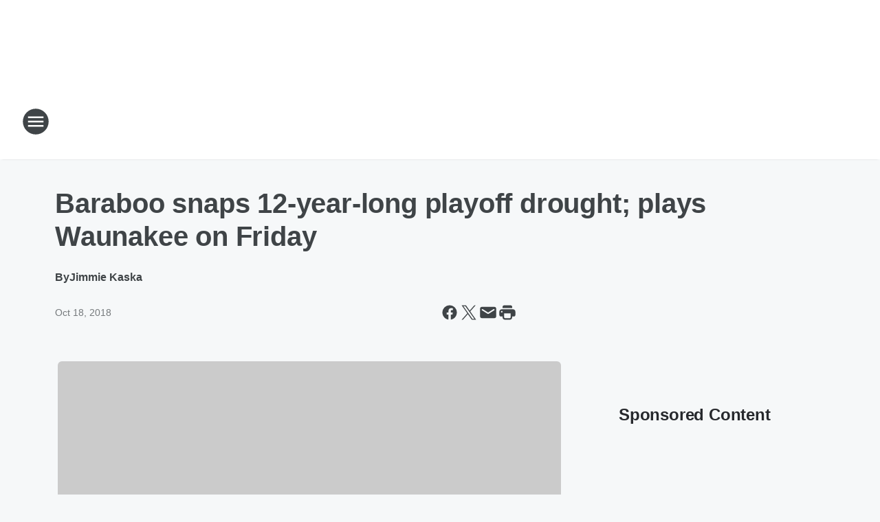

--- FILE ---
content_type: text/html; charset=utf-8
request_url: https://foxsports1070.iheart.com/content/2018-10-17-baraboo-snaps-12-year-long-playoff-drought-plays-waunakee-on-friday/
body_size: 74530
content:
<!DOCTYPE html>
        <html lang="en" dir="ltr">
            <head>
                <meta charset="UTF-8">
                <meta name="viewport" content="width=device-width, initial-scale=1.0">
                
                <style>:root{--color-white:#fff;--color-black:#000;--color-red:red;--color-brand-red:#c6002b;--color-brand-grey:#939697;--palette-red-600:#c6002b;--palette-red-500:#cd212e;--palette-red-400:#e22c3a;--palette-red-300:#f4747c;--palette-red-200:#f79096;--palette-red-100:#f4adb1;--palette-orange-600:#fb6825;--palette-orange-500:#fc833e;--palette-orange-400:#fc9e65;--palette-orange-300:#fdb990;--palette-orange-200:#fdd5bb;--palette-orange-100:#fef1e8;--palette-yellow-600:#fcba38;--palette-yellow-500:#fdc64c;--palette-yellow-400:#fdd36f;--palette-yellow-300:#fddf96;--palette-yellow-200:#feecbf;--palette-yellow-100:#fff8e9;--palette-green-600:#46815a;--palette-green-500:#62aa7b;--palette-green-400:#78d297;--palette-green-300:#8bdea7;--palette-green-200:#9ce2b4;--palette-green-100:#ace7c0;--palette-blue-600:#0055b7;--palette-blue-500:#509da7;--palette-blue-400:#60bac6;--palette-blue-300:#68c8d5;--palette-blue-200:#84dae5;--palette-blue-100:#a3e2eb;--palette-purple-600:#793cb7;--palette-purple-500:#8d5bcd;--palette-purple-400:#a071dc;--palette-purple-300:#a586e5;--palette-purple-200:#b895f2;--palette-purple-100:#c7a3f5;--palette-grey-600:#27292d;--palette-grey-600-rgb:39,41,45;--palette-grey-500:#3f4447;--palette-grey-500-rgb:63,68,71;--palette-grey-400:#717277;--palette-grey-400-rgb:113,114,119;--palette-grey-300:#a9afb2;--palette-grey-300-rgb:169,175,178;--palette-grey-250:#dadfe3;--palette-grey-250-rgb:218,223,227;--palette-grey-200:#e6eaed;--palette-grey-200-rgb:230,234,237;--palette-grey-150:#edf1f3;--palette-grey-150-rgb:237,241,243;--palette-grey-100:#f6f8f9;--palette-grey-100-rgb:246,248,249;--accent-color:var(--palette-grey-600);--station-accent-background:var(--palette-grey-600);--station-accent-background-overlay:var(--accent-color);--station-accent-foreground:var(--color-white);--station-font-family:"Segoe UI",Helvetica,Arial,sans-serif,"Apple Color Emoji","Segoe UI Emoji","Segoe UI Symbol";--body-bgcolor:var(--palette-grey-100);--body-font-family:var(--station-font-family);--body-font-size:1.6rem;--body-font-size-2:1.4rem;--body-text-color:var(--palette-grey-600);--secondary-text-color:var(--palette-grey-500);--caption-text-color:var(--palette-grey-400);--default-link-color:var(--palette-grey-600);--default-link-hover-color:var(--palette-grey-500);--station-link-color:var(--accent-color);--station-link-hover-color:var(--default-link-hover-color);--content-min-width:90rem;--content-max-width:128rem;--grid-vertical-spacing:3.2rem;--base-grid-gap:1.6rem;--region-row-gap:var(--grid-vertical-spacing);--grid-gutter-width:1.6rem;--front-matter-grid-column:2;--two-column-grid-template-columns:var(--grid-gutter-width) minmax(28.8rem,1fr) var(--grid-gutter-width);--full-width-grid-template-columns:1fr;--full-width-grid-block-template-columns:var(--grid-gutter-width) minmax(28.8rem,1fr) var(--grid-gutter-width);--site-theme-overlay-opacity:0.25;--site-theme-foreground-color:var(--palette-grey-500);--site-theme-foreground-hover-color:var(--palette-grey-400);--site-theme-background-color:var(--color-white);--text-highlight-background:var(--color-black);--text-highlight-foreground:var(--color-white);--alert-background-color:var(--palette-blue-600);--alert-foreground-color:var(--color-white);--browser-checker-bg-color:var(--palette-grey-400);--browser-checker-text-color:var(--color-black);--eyebrow-text-color:var(--palette-grey-600);--byline-text-color:var(--palette-grey-600);--button-background:var(--palette-grey-600);--button-foreground:var(--color-white);--button-border:none;--button-padding:1.5rem 2.4rem;--button-radius:99.9rem;--button-font-size:1.5rem;--button-font-weight:600;--button-line-height:2rem;--button-shadow:0 0.1rem 0.3rem rgba(0,0,0,.15);--button-hover-background:var(--palette-grey-500);--button-hover-foreground:var(--color-white);--button-hover-shadow:0 0.3rem 0.5rem rgba(0,0,0,.15);--button-hover-border:var(--button-border);--button-active-background:var(--button-background);--button-active-foreground:var(--button-foreground);--button-active-shadow:var(--button-shadow);--button-active-border:var(--button-border);--button-disabled-background:var(--palette-grey-250);--button-disabled-foreground:var(--palette-grey-300);--button-disabled-shadow:none;--button-disabled-border:var(--button-border);--button-secondary-background:transparent;--button-secondary-foreground:var(--palette-grey-600);--button-secondary-border:0.1rem solid var(--palette-grey-600);--button-secondary-hover-background:var(--palette-grey-150);--button-secondary-hover-foreground:var(--button-secondary-foreground);--button-secondary-hover-border:var(--button-secondary-border);--button-secondary-active-background:var(--palette-grey-600);--button-secondary-active-foreground:var(--color-white);--button-secondary-active-border:var(--button-secondary-border);--button-customized-foreground:var(--body-text-color);--button-customized-background:transparent;--button-customized-hover-foreground:var(--body-text-color);--button-customized-hover-background:transparent;--block-theme-foreground-color:var(--body-text-color);--block-theme-background-color:var(--palette-grey-200);--block-theme-background-overlay:transparent;--heading-vertical-margin:2.4rem;--card-heading-color:var(--palette-grey-600);--card-bg-color:var(--color-white);--card-text-primary-color:var(--palette-grey-600);--card-text-secondary-color:var(--palette-grey-500);--tabs-text-default-color:var(--palette-grey-500);--tabs-text-active-color:var(--palette-grey-600);--fader-bg-color:var(--palette-grey-200);--fader-width:3.2rem;--fader-gradient:linear-gradient(to right,rgba(var(--palette-grey-200-rgb),0) 0%,var(--palette-grey-200) 90%);--viewmore-text-color:var(--palette-grey-600);--heading-text-color:var(--body-text-color);--container-max-width:128rem;--container-horizontal-margin:1.6rem;--container-block-vertical-margin:1.6rem;--container-width:calc(100vw - var(--container-horizontal-margin)*2);--container-block-width:var(--container-width);--navigation-zindex:999;--playerbar-zindex:9;--legalnotice-zindex:10;--modal-zindex:1000;--heading-font-weight:900;--heading-margin-default:0;--heading-1-font-size:3.2rem;--heading-1-line-height:3.6rem;--heading-2-font-size:2.4rem;--heading-2-line-height:2.8rem;--heading-3-font-size:2.4rem;--heading-3-line-height:2.8rem;--heading-4-font-size:1.8rem;--heading-4-line-height:2.2rem;--heading-5-font-size:1.6rem;--heading-5-line-height:2rem;--heading-6-font-size:1.4rem;--heading-6-line-height:1.6rem;--elevation-1:0 0.1rem 0.3rem rgba(0,0,0,.15);--elevation-4:0 0.3rem 0.5rem rgba(0,0,0,.15);--elevation-6:0 0.5rem 0.8rem rgba(0,0,0,.15);--elevation-8:0 0.8rem 2.4rem rgba(0,0,0,.15);--elevation-up:0 -0.1rem 0.3rem -0.3rem #000;--elevation-down:0 0.1rem 0.3rem -0.3rem #000;--weather-icon-color:var(--color-white);--arrow-icon-color:var(--color-white);--icon-default-width:2.4rem;--icon-default-height:2.4rem;--icon-primary-color:var(--palette-grey-500);--icon-secondary-color:var(--color-white);--icon-primary-hover-color:var(--palette-grey-400);--icon-secondary-hover-color:var(--color-white);--search-input-foreground:var(--palette-grey-600);--search-input-background:transparent;--search-container-background:var(--color-white);--search-input-placeholder:var(--palette-grey-400);--template-grid-height:100%}@media screen and (min-width:768px){:root{--max-gutter:calc((100% - var(--container-max-width))/2);--grid-gutter-width:minmax(2rem,var(--max-gutter));--base-grid-gap:3.2rem;--two-column-grid-template-columns:var(--grid-gutter-width) minmax(32rem,60rem) minmax(32rem,38rem) var(--grid-gutter-width)}}@media screen and (min-width:1060px){:root{--grid-gutter-width:minmax(8rem,var(--max-gutter));--two-column-grid-template-columns:var(--grid-gutter-width) minmax(52rem,90rem) 38rem var(--grid-gutter-width);--full-width-grid-block-template-columns:var(--grid-gutter-width) minmax(90rem,1fr) var(--grid-gutter-width);--container-horizontal-margin:8rem;--container-block-vertical-margin:3.2rem;--heading-1-font-size:4rem;--heading-1-line-height:4.8rem;--heading-2-font-size:3.2rem;--heading-2-line-height:3.6rem}}body.theme-night{--site-theme-foreground-color:var(--palette-grey-100);--site-theme-foreground-hover-color:var(--palette-grey-300);--site-theme-background-color:var(--color-black);--alert-background-color:var(--color-white);--alert-foreground-color:var(--color-black);--search-input-foreground:var(--site-theme-foreground-color);--search-container-background:var(--site-theme-background-color);--search-input-placeholder:var(--site-theme-foreground-hover-color);--station-accent-background:var(--color-white);--station-accent-background-overlay:var(--accent-color);--station-accent-foreground:var(--color-black);--block-theme-background-color:var(--palette-grey-600);--block-theme-background-overlay:var(--accent-color);--block-theme-foreground-color:var(--color-white)}body.theme-night .themed-block{--tabs-text-default-color:var(--palette-grey-100);--tabs-text-active-color:var(--palette-grey-200);--card-text-primary-color:var(--block-theme-foreground-color);--card-text-secondary-color:var(--block-theme-foreground-color);--viewmore-text-color:var(--block-theme-foreground-color);--icon-primary-color:var(--block-theme-foreground-color);--heading-text-color:var(--block-theme-foreground-color);--default-link-color:var(--block-theme-foreground-color);--body-text-color:var(--block-theme-foreground-color);--fader-gradient:none;--eyebrow-text-color:var(--block-theme-foreground-color);--button-background:var(--color-white);--button-foreground:var(--palette-grey-600);--button-border:none;--button-hover-background:var(--palette-grey-100);--button-hover-foreground:var(--palette-grey-600);--button-active-background:var(--button-hover-background);--button-active-foreground:var(--button-hover-foreground);--button-disabled-background:var(--palette-grey-400);--button-disabled-foreground:var(--palette-grey-300);--button-secondary-background:transparent;--button-secondary-foreground:var(--color-white);--button-secondary-border:0.1rem solid var(--palette-grey-100);--button-secondary-hover-background:var(--palette-grey-100);--button-secondary-hover-foreground:var(--palette-grey-600);--button-secondary-hover-border:var(--button-secondary-border);--button-secondary-active-background:var(--color-white);--button-secondary-active-foreground:var(--palette-grey-600);--button-secondary-active-border:var(--button-secondary-border)}body.template-coast{--accent-color:var(--palette-grey-100);--body-bgcolor:var(--color-black);--body-text-color:var(--color-white);--card-heading-color:var(--color-white);--card-bg-color:transparent;--card-text-primary-color:var(--color-white);--card-text-secondary-color:var(--palette-grey-100);--heading-text-color:var(--body-text-color);--tabs-text-default-color:var(--color-white);--tabs-text-active-color:var(--palette-grey-100);--button-customized-foreground:var(--default-link-color);--button-customized-hover-foreground:var(--default-link-hover-color)}.card-title{font-size:var(--heading-4-font-size);font-weight:var(--heading-font-weight);line-height:var(--heading-4-line-height)}.alerts:not(:empty),.themed-block{background-color:var(--block-theme-background-color);max-width:none;position:relative}.theme-night .alerts:not(:empty)>*,.theme-night .themed-block>*{position:relative;z-index:1}.theme-night .alerts:not(:empty):before,.theme-night .themed-block:before{background-color:var(--block-theme-background-overlay);content:"";display:inline-flex;height:100%;left:0;opacity:var(--site-theme-overlay-opacity);position:absolute;top:0;width:100%;z-index:0}.subheading{color:var(--secondary-text-color)}.caption{color:var(--caption-text-color)}.scroll-blocker{background-color:rgba(0,0,0,.7);height:100vh;left:0;opacity:0;position:fixed;top:0;transition:visibility 0s ease-in-out,opacity .3s;visibility:hidden;width:100%;z-index:10}.no-content{display:none}.hidden{display:none!important}.search-button{background-color:transparent;border:none;cursor:pointer;line-height:0;margin:0;padding:0}.search-button svg .primary-path{fill:var(--icon-primary-color)}.search-button:active svg .primary-path,.search-button:hover svg .primary-path{fill:var(--icon-primary-hover-color)}.text-default{color:var(--palette-grey-500)}.text-headline{color:var(--palette-grey-600)}.text-caption{color:var(--palette-grey-400)}.text-on-dark{color:#fff}.text-on-light{color:var(--palette-grey-500)}.text-inactive{color:var(--palette-grey-300)}.text-link{color:var(--palette-red-400)}.bg-default{background-color:var(--palette-grey-100)}.bg-light{background-color:#fff}.bg-dark{background-color:var(--palette-grey-600)}.bg-inactive{background-color:var(--palette-grey-300)}.bg-selected{background-color:var(--palette-red-400)}.border-default{border-color:var(--palette-grey-300)}.border-neutral-light{border-color:var(--palette-grey-200)}.border-neutral-dark{border-color:var(--palette-grey-400)}.border-dark{border-color:var(--palette-grey-500)}.card{box-shadow:var(--elevation-1)}.card:hover{box-shadow:var(--elevation-4)}.menu{box-shadow:var(--elevation-6)}.dialog{box-shadow:var(--elevation-8)}.elevation-01,.navigation-bar{box-shadow:var(--elevation-1)}.elevation-01,.elevation-04{border-radius:.6rem}.elevation-04{box-shadow:var(--elevation-4)}.elevation-06{border-radius:.6rem;box-shadow:var(--elevation-6)}.elevation-08{border-radius:.6rem;box-shadow:var(--elevation-8)}.elevation-up{border-radius:.6rem;box-shadow:var(--elevation-up)}.img-responsive{height:auto;max-width:100%}.warning-text{background:var(--palette-yellow-300);border-radius:.6rem;box-shadow:0 .4rem .4rem rgba(0,0,0,.1);color:var(--palette-grey-600);display:flex;font-size:1.6rem;font-weight:400;gap:.8rem;padding:1.6rem;width:100%}.warning-text:before{content:url("data:image/svg+xml;utf8,<svg xmlns='http://www.w3.org/2000/svg' fill='brown'><path d='M11.777.465a.882.882 0 00-1.554 0L.122 18.605C-.224 19.225.208 20 .899 20H21.1c.691 0 1.123-.775.777-1.395L11.777.465zM11 12.5c-.55 0-1-.45-1-1v-4c0-.55.45-1 1-1s1 .45 1 1v4c0 .55-.45 1-1 1zm0 4a1 1 0 110-2 1 1 0 010 2z' /></svg>");display:block;height:2rem;width:2.2rem}.fader{position:relative}.fader:after{background:var(--fader-gradient);content:"";display:inline-block;height:100%;position:absolute;right:-.1rem;top:-.1rem;width:var(--fader-width)}.fader .fade{display:none}.alerts:not(:empty){margin-bottom:-.1rem;padding:2.4rem 0}hr.divider{background-color:var(--palette-grey-300);border:none;height:.1rem;margin:0}hr.dark{background:var(--palette-grey-400)}html{font-size:10px;margin:0;max-width:100vw;padding:0;width:100%}html *{box-sizing:border-box}@-moz-document url-prefix(){body{font-weight:lighter}}body{background-color:var(--body-bgcolor);color:var(--body-text-color);font-family:var(--body-font-family);font-size:var(--body-font-size);margin:0;overflow:hidden;overflow-anchor:none;padding:0;position:relative;width:100%}body.no-scroll{height:100vh;overflow:hidden}body.no-scroll .scroll-blocker{opacity:1;visibility:visible}a{color:var(--default-link-color)}a.next-page{height:.1rem;visibility:hidden}h1,h2,h3,h4,h5,h6{color:var(--heading-text-color);font-weight:var(--heading-font-weight);margin:var(--heading-margin-default)}h1,h2,h3,h4{letter-spacing:-.02rem}h1{font-size:var(--heading-1-font-size);line-height:var(--heading-1-line-height)}h2{font-size:var(--heading-2-font-size);line-height:var(--heading-2-line-height)}h3{font-size:var(--heading-3-font-size);line-height:var(--heading-3-line-height)}h4{font-size:var(--heading-4-font-size);line-height:var(--heading-4-line-height)}h5{font-size:var(--heading-5-font-size);line-height:var(--heading-5-line-height)}h6{font-size:var(--heading-6-font-size);line-height:var(--heading-6-line-height)}figure{margin:0 auto}[type=email],[type=number],[type=password],input[type=text]{background:#fff;border:.1rem solid #717277;border-radius:.6rem}.tabbed-item:focus{background-color:#ff0!important;outline:.2rem dashed red!important}button{font-family:var(--body-font-family)}svg .primary-path{fill:var(--icon-primary-color)}svg .secondary-path{fill:var(--icon-secondary-color)}::selection{background-color:var(--text-highlight-background);color:var(--text-highlight-foreground)}@media print{@page{size:A4 portrait;margin:1cm}::-webkit-scrollbar{display:none}body{background:#fff!important;color:#000;font:13pt Georgia,Times New Roman,Times,serif;line-height:1.3;margin:0}#app{display:block;height:100%;width:auto}h1{font-size:24pt}h2,h3,h4{font-size:14pt;margin-top:2.5rem}h1,h2,h3,h4,h5,h6{page-break-after:avoid}a,blockquote,h1,h2,h3,h4,h5,h6,img,p{page-break-inside:avoid}img{page-break-after:avoid}pre,table{page-break-inside:avoid}a,a:link,a:visited{background:transparent;color:#520;font-weight:700;text-align:left;text-decoration:underline}a[href^="#"]{font-weight:400;text-decoration:none}a:after>img,article a[href^="#"]:after{content:""}address,blockquote,dd,dt,li,p{font-size:100%}ol,ul{list-style:square;margin-bottom:20pt;margin-left:18pt}li{line-height:1.6em}.component-site-header{display:block;position:relative}.component-site-header .main-header-items{display:block;width:100%}iframe{height:0!important;line-height:0pt!important;overflow:hidden!important;white-space:nowrap;width:0!important}.component-ad-unit,.component-pushdown,.component-recommendation,.component-social-network-icons,.footer-national-links,.lower-footer-national-links,.nav-toggler,.search-user-container,.share-icons,iframe,nav{display:none}}.component-app{background-color:pink;display:flex;flex-direction:column}.template-grid{display:grid;grid-template-areas:"router-outlet" "player-bar";grid-template-columns:1fr;grid-template-rows:1fr auto;height:100vh;height:var(--template-grid-height);overflow:hidden}.template-grid>.component-routes{grid-area:router-outlet;overflow:auto}.template-grid>.ihr-player-bar{grid-area:player-bar}
/*# sourceMappingURL=local-critical-style.5a54a2ee878d2c1e77ca.css.map*/</style>
                <link rel="preconnect" href="https://static.inferno.iheart.com" data-reactroot=""/><link rel="preconnect" href="https://i.iheart.com" data-reactroot=""/><link rel="preconnect" href="https://webapi.radioedit.iheart.com" data-reactroot=""/><link rel="preconnect" href="https://us.api.iheart.com" data-reactroot=""/><link rel="preconnect" href="https://https://cdn.cookielaw.org" data-reactroot=""/><link rel="preconnect" href="https://www.iheart.com" data-reactroot=""/><link rel="dns-prefetch" href="https://static.inferno.iheart.com" data-reactroot=""/><link rel="preload" href="https://cdn.cookielaw.org/consent/7d044e9d-e966-4b73-b448-a29d06f71027/otSDKStub.js" as="script" data-reactroot=""/><link rel="preload" href="https://cdn.cookielaw.org/opt-out/otCCPAiab.js" as="script" data-reactroot=""/>
                
                <link data-chunk="bundle" rel="stylesheet" href="https://static.inferno.iheart.com/inferno/styles/bundle.ae0ba735483751a796dd.css">
<link data-chunk="local" rel="stylesheet" href="https://static.inferno.iheart.com/inferno/styles/local.bc06f128f534d4a5d747.css">
<link data-chunk="FrontMatter-component" rel="stylesheet" href="https://static.inferno.iheart.com/inferno/styles/FrontMatter-component.2085be03ea772e448ffc.css">
<link data-chunk="Heading-component" rel="stylesheet" href="https://static.inferno.iheart.com/inferno/styles/Heading-component.d79a5c95e6ef67a97bca.css">
<link data-chunk="AssetLegacy-component" rel="stylesheet" href="https://static.inferno.iheart.com/inferno/styles/AssetLegacy-component.2f0669b2b350b143ab90.css">
<link data-chunk="ImageAsset-component" rel="stylesheet" href="https://static.inferno.iheart.com/inferno/styles/ImageAsset-component.2b71f0129af91cbf9c50.css">
<link data-chunk="HtmlEmbedLegacy-component" rel="stylesheet" href="https://static.inferno.iheart.com/inferno/styles/HtmlEmbedLegacy-component.b4b15f07245686764032.css">
<link data-chunk="core-page-blocks-recommendation-Recommendation-component" rel="stylesheet" href="https://static.inferno.iheart.com/inferno/styles/core-page-blocks-recommendation-Recommendation-component.2fbf0f823711108d2479.css">
<link data-chunk="core-page-blocks-datasource-DatasourceLoader-component" rel="stylesheet" href="https://static.inferno.iheart.com/inferno/styles/core-page-blocks-datasource-DatasourceLoader-component.ed118ca85e0cefc658b6.css">
                <style data-reactroot="">:root {
        --station-font-family: "Roboto","Segoe UI",Helvetica,Arial,sans-serif,"Apple Color Emoji","Segoe UI Emoji","Segoe UI Symbol";
        --gradient-start: hsl(208,100%,3.6999999999999993%);
        --gradient-stop: hsl(208,100%,-2.3000000000000007%);
        
                --accent-color: #002d55;
            
        
             --darkFooterColor: hsl(208,100%,1.6999999999999993%);
             
        --premiere-footer-dark-color:var(--darkFooterColor);
    }</style>
                
                <title data-rh="true">Baraboo snaps 12-year-long playoff drought; plays Waunakee on Friday | Fox Sports 1070</title>
                <link data-rh="true" rel="shortcut icon" type="" title="" href="https://i.iheart.com/v3/re/assets.brands/6972724708f173351df719f8?ops=gravity(%22center%22),contain(32,32),quality(65)"/><link data-rh="true" rel="apple-touch-icon" type="" title="" href="https://i.iheart.com/v3/re/assets.brands/6972724708f173351df719f8?ops=new(),flood(%22white%22),swap(),merge(%22over%22),gravity(%22center%22),contain(167,167),quality(80),format(%22png%22)"/><link data-rh="true" rel="image_src" type="" title="" href="https://i.iheart.com/v3/re/new_assets/597cc2d52d3d17977bfbe6bb?ops=gravity(%22north%22),fit(1200,675),quality(65)"/><link data-rh="true" rel="canonical" type="" title="" href="https://thebig1070.iheart.com/content/2018-10-17-baraboo-snaps-12-year-long-playoff-drought-plays-waunakee-on-friday/"/>
                <meta data-rh="true" property="og:locale" content="en_us"/><meta data-rh="true" name="msapplication-TileColor" content="#fff"/><meta data-rh="true" name="msvalidate.01" content="E98E323249F89ACF6294F958692E230B"/><meta data-rh="true" name="format-detection" content="telephone=no"/><meta data-rh="true" name="theme-color" content="#002d55"/><meta data-rh="true" property="og:title" content="Baraboo snaps 12-year-long playoff drought; plays Waunakee on Friday #wisfb | Fox Sports 1070"/><meta data-rh="true" property="twitter:title" content="Baraboo snaps 12-year-long playoff drought; plays Waunakee on Friday #wisfb | Fox Sports 1070"/><meta data-rh="true" itemprop="name" content="Baraboo snaps 12-year-long playoff drought; plays Waunakee on Friday | Fox Sports 1070"/><meta data-rh="true" name="description" content="For Baraboo, the great news is making the playoffs for the first time in a dozen years. The other side of the coin: taking on defending Division 2 champion Waunakee to open the postseason."/><meta data-rh="true" property="og:description" content="For Baraboo, the great news is making the playoffs for the first time in a dozen years. The other side of the coin: taking on defending Division 2 champion Waunakee to open the postseason."/><meta data-rh="true" property="twitter:description" content="For Baraboo, the great news is making the playoffs for the first time in a dozen years. The other side of the coin: taking on defending Division 2 champion Waunakee to open the postseason."/><meta data-rh="true" itemprop="description" content="For Baraboo, the great news is making the playoffs for the first time in a dozen years. The other side of the coin: taking on defending Division 2 champion Waunakee to open the postseason."/><meta data-rh="true" name="keywords" content="sports madison, madison sports, sports radio madison, madison sports radio, 1070 the game, 1070 madison, 1070 radio madison, fox sports madison, fox sports 1070, the big 1070, espn 1070"/><meta data-rh="true" property="og:url" content="https://foxsports1070.iheart.com/content/2018-10-17-baraboo-snaps-12-year-long-playoff-drought-plays-waunakee-on-friday/"/><meta data-rh="true" property="twitter:url" content="https://foxsports1070.iheart.com/content/2018-10-17-baraboo-snaps-12-year-long-playoff-drought-plays-waunakee-on-friday/"/><meta data-rh="true" itemprop="url" content="https://foxsports1070.iheart.com/content/2018-10-17-baraboo-snaps-12-year-long-playoff-drought-plays-waunakee-on-friday/"/><meta data-rh="true" name="thumbnail" content="https://i.iheart.com/v3/re/new_assets/597cc2d52d3d17977bfbe6bb?ops=gravity(%22north%22),fit(1200,675),quality(65)"/><meta data-rh="true" property="og:image" content="https://i.iheart.com/v3/re/new_assets/597cc2d52d3d17977bfbe6bb?ops=gravity(%22north%22),fit(1200,675),quality(65)"/><meta data-rh="true" property="og:image:width" content="1200"/><meta data-rh="true" property="og:image:height" content="675"/><meta data-rh="true" property="twitter:image" content="https://i.iheart.com/v3/re/new_assets/597cc2d52d3d17977bfbe6bb?ops=gravity(%22north%22),fit(1200,675),quality(65)"/><meta data-rh="true" itemprop="image" content="https://i.iheart.com/v3/re/new_assets/597cc2d52d3d17977bfbe6bb?ops=gravity(%22north%22),fit(1200,675),quality(65)"/><meta data-rh="true" name="msapplication-TileImage" content="https://i.iheart.com/v3/re/new_assets/597cc2d52d3d17977bfbe6bb?ops=gravity(%22north%22),fit(1200,675),quality(65)"/><meta data-rh="true" property="twitter:card" content="summary_large_image"/><meta data-rh="true" property="twitter:site" content="@foxsports1070"/><meta data-rh="true" property="twitter:creator" content="@foxsports1070"/><meta data-rh="true" property="twitter:domain" content="foxsports1070.iheart.com"/><meta data-rh="true" property="og:site_name" content="Fox Sports 1070"/><meta data-rh="true" name="application-name" content="Fox Sports 1070"/><meta data-rh="true" property="fb:app_id" content="164332307037574"/><meta data-rh="true" property="fb:pages" content="108390725846974"/><meta data-rh="true" name="google-site-verification" content="p2FWrUKxtwBmQgHV4CjD80oKdZZBjmMNByoWvZMsYso"/><meta data-rh="true" property="twitter:tile:image:alt" content="For Baraboo, the great news is making the playoffs for the first time in a dozen years. The other side of the coin: taking on defending Division 2 champion Waunakee to open the postseason."/><meta data-rh="true" property="twitter::tile:image" content="https://i.iheart.com/v3/re/new_assets/597cc2d52d3d17977bfbe6bb?ops=gravity(%22north%22),fit(1200,675),quality(65)"/><meta data-rh="true" property="og:type" content="article"/><meta data-rh="true" property="twitter:tile:template:testing" content="1"/><meta data-rh="true" name="robots" content="max-image-preview:large"/>
                
            </head>
            <body class="theme-light template-default">
                <div id="app"><div class="component-template template-grid" data-reactroot=""><div class="component-routes"><div class="component-pushdown"><div tabindex="-1" class="component-ad-unit lazy-load" data-position="3330" data-split="50" id="dfp-ad-3330-ad:top-leaderboard"></div></div><header class="component-site-header"><section class="main-header-items"><button aria-label="Open Site Navigation" class="nav-toggler" tabindex="0"><svg tabindex="-1" focusable="false" class="svg-icon icon-hamburger" width="32px" height="32px" viewBox="0 0 32 32" fill="none" xmlns="http://www.w3.org/2000/svg"><circle cx="16" cy="16" r="15" fill="none" stroke="none" stroke-width="2"></circle><path fill-rule="evenodd" clip-rule="evenodd" tabindex="-1" class="primary-path" fill="none" d="M7 22h18v-2H7v2zm0-5h18v-2H7v2zm0-7v2h18v-2H7z"></path></svg></button><nav class="" tabindex="-1" aria-hidden="true" aria-label="Primary Site Navigation" id="component-site-nav"><header class="navbar-header"><figure class="component-station-logo"><a aria-label="Station Link" tabindex="0" href="/"><img src="https://i.iheart.com/v3/re/assets.brands/6972724708f173351df719f8?ops=gravity(%22center%22),contain(180,60)&amp;quality=80" data-src="https://i.iheart.com/v3/re/assets.brands/6972724708f173351df719f8?ops=gravity(%22center%22),contain(180,60)&amp;quality=80" data-srcset="https://i.iheart.com/v3/re/assets.brands/6972724708f173351df719f8?ops=gravity(%22center%22),contain(180,60)&amp;quality=80 1x,https://i.iheart.com/v3/re/assets.brands/6972724708f173351df719f8?ops=gravity(%22center%22),contain(360,120)&amp;quality=80 2x" sizes="" alt="Fox Sports 1070 - We Are Fox Sports 1070 Madison!" class="lazyload" srcSet="https://i.iheart.com/v3/re/assets.brands/6972724708f173351df719f8?ops=gravity(%22center%22),contain(180,60)&amp;quality=80 1x,https://i.iheart.com/v3/re/assets.brands/6972724708f173351df719f8?ops=gravity(%22center%22),contain(360,120)&amp;quality=80 2x" width="180" height="60"/></a></figure><button class="CloseButton-module_close_4S+oa undefined" aria-label="Close Site Navigation" tabindex="0"><svg class="svg-icon icon-close" focusable="false" tabindex="-1" aria-hidden="true" width="24" height="24" viewBox="0 0 24 24" fill="none" xmlns="http://www.w3.org/2000/svg"><path aria-hidden="true" focusable="false" tabindex="-1" class="primary-path" d="M18.3 5.70997C17.91 5.31997 17.28 5.31997 16.89 5.70997L12 10.59L7.10997 5.69997C6.71997 5.30997 6.08997 5.30997 5.69997 5.69997C5.30997 6.08997 5.30997 6.71997 5.69997 7.10997L10.59 12L5.69997 16.89C5.30997 17.28 5.30997 17.91 5.69997 18.3C6.08997 18.69 6.71997 18.69 7.10997 18.3L12 13.41L16.89 18.3C17.28 18.69 17.91 18.69 18.3 18.3C18.69 17.91 18.69 17.28 18.3 16.89L13.41 12L18.3 7.10997C18.68 6.72997 18.68 6.08997 18.3 5.70997Z" fill="#3F4447"></path></svg></button></header><hr class="divider"/><section class="nav-inner-wrapper"><ul style="max-height:calc(100vh - 100px)" class="menu-container main-nav"><li class="menu-top-label"><button aria-label="Listen" class="button-text" tabindex="0"><span class="menu-label">Listen</span></button></li><li data-testid="menu-top-label" class="menu-top-label menu-toggler"><button aria-label="Toggle Menu for On Air" class="button-text" tabindex="0"><span class="menu-label">On Air</span><svg tabindex="-1" focusable="false" class="svg-icon icon-expand" width="24" height="24" viewBox="0 0 24 24" fill="none" xmlns="http://www.w3.org/2000/svg"><path class="primary-path" tabindex="-1" d="M15.88 9.29006L12 13.1701L8.11998 9.29006C7.72998 8.90006 7.09998 8.90006 6.70998 9.29006C6.31998 9.68006 6.31998 10.3101 6.70998 10.7001L11.3 15.2901C11.69 15.6801 12.32 15.6801 12.71 15.2901L17.3 10.7001C17.69 10.3101 17.69 9.68006 17.3 9.29006C16.91 8.91006 16.27 8.90006 15.88 9.29006Z"></path></svg></button><ul class="submenu-container" aria-hidden="true"><li><a aria-label="The Odd Couple" tabindex="0" href="/featured/the-odd-couple-with-rob-parker-kelvin-washington/">The Odd Couple</a></li><li><a aria-label="Jason Smith and Mike Harmon" tabindex="0" href="/featured/the-jason-smith-show/">Jason Smith and Mike Harmon</a></li><li><a aria-label="Ben Maller" tabindex="0" href="/featured/the-ben-maller-show/">Ben Maller</a></li><li><a href="https://www.iheart.com/podcast/1248-the-huddle-318320103/" target="_self" aria-label="The Huddle">The Huddle</a></li><li><a aria-label="The Dan Patrick Show" tabindex="0" href="/featured/the-dan-patrick-show/">The Dan Patrick Show</a></li><li><a aria-label="The Herd with Colin Cowherd" tabindex="0" href="/featured/the-herd-with-colin-cowherd/">The Herd with Colin Cowherd</a></li><li><a aria-label="Stugotz and Company LIVE!" tabindex="0" href="/featured/stugotz-and-company/">Stugotz and Company LIVE!</a></li><li><a aria-label="Covino &amp; Rich" tabindex="0" href="/featured/covino-and-rich/">Covino &amp; Rich</a></li><li><a aria-label="Full Schedule" tabindex="0" href="/schedule/">Full Schedule</a></li></ul></li><li class="menu-top-label"><a aria-label="Sports Headlines" tabindex="0" href="/topic/sports/">Sports Headlines</a></li><li data-testid="menu-top-label" class="menu-top-label menu-toggler"><button aria-label="Toggle Menu for Podcasts" class="button-text" tabindex="0"><span class="menu-label">Podcasts</span><svg tabindex="-1" focusable="false" class="svg-icon icon-expand" width="24" height="24" viewBox="0 0 24 24" fill="none" xmlns="http://www.w3.org/2000/svg"><path class="primary-path" tabindex="-1" d="M15.88 9.29006L12 13.1701L8.11998 9.29006C7.72998 8.90006 7.09998 8.90006 6.70998 9.29006C6.31998 9.68006 6.31998 10.3101 6.70998 10.7001L11.3 15.2901C11.69 15.6801 12.32 15.6801 12.71 15.2901L17.3 10.7001C17.69 10.3101 17.69 9.68006 17.3 9.29006C16.91 8.91006 16.27 8.90006 15.88 9.29006Z"></path></svg></button><ul class="submenu-container" aria-hidden="true"><li><a href="https://www.iheart.com/podcast/427-Wisconsin-Badgers-Sports-N-28237485/" target="_blank" rel="noopener" aria-label="Wisconsin Badgers Sports Network">Wisconsin Badgers Sports Network</a></li><li><a href="https://www.iheart.com/podcast/427-Ultimate-Outdoors-Radio-Sh-28206384/" target="_blank" rel="noopener" aria-label="Ultimate Outdoors Radio">Ultimate Outdoors Radio</a></li><li><a href="https://www.iheart.com/podcast/427-The-Golf-Affect-Radio-Show-28206361/" target="_blank" rel="noopener" aria-label="The Golf Affect / Talking Golf">The Golf Affect / Talking Golf</a></li><li><a href="https://www.iheart.com/podcast/the-big-1070-high-school-football-28350374/" target="_blank" rel="noopener" aria-label="High School Football Games">High School Football Games</a></li><li><a href="https://www.iheart.com/podcast/the-big-1070-high-school-basketball-28751025/" target="_blank" rel="noopener" aria-label="High School Basketball Games">High School Basketball Games</a></li><li><a href="https://www.iheart.com/podcast/427-Capstone-Wealth-Management-28206327/" target="_blank" rel="noopener" aria-label="Capstone Wealth Management">Capstone Wealth Management</a></li><li><a href="https://www.iheart.com/podcast/1248-nine-2-noon-62210525/" target="_blank" rel="noopener" aria-label="Nine 2 Noon">Nine 2 Noon</a></li><li><a href="https://www.iheart.com/podcast/427-the-mike-heller-show-28112473/" target="_blank" rel="noopener" aria-label="The Mike Heller Show">The Mike Heller Show</a></li><li><a href="https://www.iheart.com/podcast/480-drew-and-kb-28232925/" target="_blank" rel="noopener" aria-label="Drew &amp; KB">Drew &amp; KB</a></li><li><a href="https://www.iheart.com/podcast/1248-going-great-across-uw-wom-108684999/" target="_blank" rel="noopener" aria-label="Going Great across UW Women’s Athletics">Going Great across UW Women’s Athletics</a></li><li><a aria-label="All Podcasts" tabindex="0" href="/podcasts/">All Podcasts</a></li></ul></li><li class="menu-top-label menu-toggler"><button aria-label="Toggle Menu for Contests &amp; Promotions" class="button-text" tabindex="0"><span class="menu-label">Contests &amp; Promotions</span><svg tabindex="-1" focusable="false" class="svg-icon icon-expand" width="24" height="24" viewBox="0 0 24 24" fill="none" xmlns="http://www.w3.org/2000/svg"><path class="primary-path" tabindex="-1" d="M15.88 9.29006L12 13.1701L8.11998 9.29006C7.72998 8.90006 7.09998 8.90006 6.70998 9.29006C6.31998 9.68006 6.31998 10.3101 6.70998 10.7001L11.3 15.2901C11.69 15.6801 12.32 15.6801 12.71 15.2901L17.3 10.7001C17.69 10.3101 17.69 9.68006 17.3 9.29006C16.91 8.91006 16.27 8.90006 15.88 9.29006Z"></path></svg></button><ul class="submenu-container" aria-hidden="true"><li><a href="https://www.donorschoose.org/iheartradio" target="_blank" rel="noopener" aria-label="Give Your Favorite Teacher A Chance To Win $5,000 In Classroom Supplies!">Give Your Favorite Teacher A Chance To Win $5,000 In Classroom Supplies!</a></li><li><a href="https://www.iheartradiobroadway.com/featured/iheart-amda/" target="_blank" rel="noopener" aria-label="Win A Full-Tuition Scholarship To AMDA College Of The Performing Arts!">Win A Full-Tuition Scholarship To AMDA College Of The Performing Arts!</a></li><li><a aria-label="Listen to Win $1,000" tabindex="0" href="/promotions/listen-to-win-1000-1844016/">Listen to Win $1,000</a></li><li><a aria-label="All Contests &amp; Promotions" tabindex="0" href="/promotions/">All Contests &amp; Promotions</a></li><li><a aria-label="Contest Rules" tabindex="0" href="/rules/">Contest Rules</a></li></ul></li><li class="menu-top-label"><a tabindex="0" href="/contact/">Contact</a></li><li class="menu-top-label"><a tabindex="0" href="/newsletter/">Newsletter</a></li><li class="menu-top-label"><a tabindex="0" href="/advertise/">Advertise on Fox Sports 1070</a></li><li class="menu-top-label"><a href="tel:1-844-844-iHeart">1-844-844-iHeart</a></li><ul class="component-social-icons"><li class="icon-container"><a href="//www.facebook.com/foxsports1070" aria-label="Visit us on facebook" target="_blank" rel="noopener"><svg tabindex="-1" focusable="false" class="svg-icon icon-facebook" width="24" height="24" viewBox="0 0 24 24" xmlns="http://www.w3.org/2000/svg" fill="none"><path class="primary-path" tabindex="-1" d="M21 12C21 7.02891 16.9711 3 12 3C7.02891 3 3 7.02891 3 12C3 16.493 6.29062 20.216 10.5938 20.891V14.6016H8.30859V12H10.5938V10.0172C10.5938 7.76191 11.9367 6.51562 13.9934 6.51562C14.9777 6.51562 16.0078 6.69141 16.0078 6.69141V8.90625H14.8723C13.7543 8.90625 13.4062 9.60059 13.4062 10.3125V12H15.9023L15.5033 14.6016H13.4062V20.891C17.7094 20.216 21 16.493 21 12Z" fill="#27292D"></path><path class="secondary-path" tabindex="-1" d="M15.5033 14.6016L15.9023 12H13.4062V10.3125C13.4062 9.60059 13.7543 8.90625 14.8723 8.90625H16.0078V6.69141C16.0078 6.69141 14.9777 6.51562 13.9934 6.51562C11.9367 6.51562 10.5938 7.76191 10.5938 10.0172V12H8.30859V14.6016H10.5938V20.891C11.0525 20.9631 11.5219 21 12 21C12.4781 21 12.9475 20.9631 13.4062 20.891V14.6016H15.5033Z" fill="white"></path></svg></a></li><li class="icon-container"><a href="//www.x.com/foxsports1070" aria-label="Visit us on X" target="_blank" rel="noopener"><svg tabindex="-1" focusable="false" class="svg-icon icon-twitter" xmlns="http://www.w3.org/2000/svg" width="24" height="24" viewBox="0 0 24 24" fill="none"><path class="primary-path" d="M13.7124 10.6218L20.4133 3H18.8254L13.0071 9.61788L8.35992 3H3L10.0274 13.0074L3 21H4.58799L10.7324 14.0113L15.6401 21H21L13.7124 10.6218ZM11.5375 13.0956L10.8255 12.0991L5.16017 4.16971H7.59922L12.1712 10.5689L12.8832 11.5655L18.8262 19.8835H16.3871L11.5375 13.0956Z" fill="#27292D"></path></svg></a></li></ul></ul></section><footer class="navbar-footer"><form class="search-form" name="search-form" role="search"><section class="search-container"><input type="search" name="keyword" id="search-input-field-nav" aria-label="search text" placeholder="Search" value="" maxLength="250"/><button class="search-button search-submit" aria-label="Search" type="submit"><svg class="svg-icon icon-search" tabindex="-1" width="32px" height="32px" viewBox="0 0 32 32" focusable="false" fill="none" xmlns="http://www.w3.org/2000/svg"><circle class="outline" cx="16" cy="16" r="15" fill="none" stroke="none" stroke-width="2"></circle><path class="primary-path" fill-rule="evenodd" clip-rule="evenodd" d="M18.457 20.343a7.69 7.69 0 111.929-1.591l4.658 5.434a1.25 1.25 0 11-1.898 1.628l-4.69-5.471zm.829-6.652a4.69 4.69 0 11-9.381 0 4.69 4.69 0 019.38 0z" fill="none"></path></svg></button></section></form></footer></nav><figure class="component-station-logo"><a aria-label="Station Link" tabindex="0" href="/"><img src="https://i.iheart.com/v3/re/assets.brands/6972724708f173351df719f8?ops=gravity(%22center%22),contain(180,60)&amp;quality=80" data-src="https://i.iheart.com/v3/re/assets.brands/6972724708f173351df719f8?ops=gravity(%22center%22),contain(180,60)&amp;quality=80" data-srcset="https://i.iheart.com/v3/re/assets.brands/6972724708f173351df719f8?ops=gravity(%22center%22),contain(180,60)&amp;quality=80 1x,https://i.iheart.com/v3/re/assets.brands/6972724708f173351df719f8?ops=gravity(%22center%22),contain(360,120)&amp;quality=80 2x" sizes="" alt="Fox Sports 1070 - We Are Fox Sports 1070 Madison!" class="lazyload" srcSet="https://i.iheart.com/v3/re/assets.brands/6972724708f173351df719f8?ops=gravity(%22center%22),contain(180,60)&amp;quality=80 1x,https://i.iheart.com/v3/re/assets.brands/6972724708f173351df719f8?ops=gravity(%22center%22),contain(360,120)&amp;quality=80 2x" width="180" height="60"/></a></figure><section class="listen-user-container"><div class="header-user"></div></section></section></header><main class="component-page layout-generic-80-20 two-column page-detail wtso-am"><div class="alerts"></div><div class="page-gutter gutter-left"> </div><section class="col-top"><div class="component-region region-header-dynamic"><header class="content-header front-matter"><header class="component-heading"><h1 class="heading-title">Baraboo snaps 12-year-long playoff drought; plays Waunakee on Friday</h1></header><figure class="component-byline-display"><figcaption><span class="author-block">By <span class="author"> <!-- -->Jimmie Kaska</span></span><div class="date-block"><time class="card-date" dateTime="1539889200000">Oct 18, 2018</time></div><div class="share-icons"><button data-platform="facebook" aria-label="Share this page on Facebook" class="react-share__ShareButton" style="background-color:transparent;border:none;padding:0;font:inherit;color:inherit;cursor:pointer"><svg tabindex="-1" focusable="false" class="svg-icon icon-facebook" width="24" height="24" viewBox="0 0 24 24" xmlns="http://www.w3.org/2000/svg" fill="none"><path class="primary-path" tabindex="-1" d="M21 12C21 7.02891 16.9711 3 12 3C7.02891 3 3 7.02891 3 12C3 16.493 6.29062 20.216 10.5938 20.891V14.6016H8.30859V12H10.5938V10.0172C10.5938 7.76191 11.9367 6.51562 13.9934 6.51562C14.9777 6.51562 16.0078 6.69141 16.0078 6.69141V8.90625H14.8723C13.7543 8.90625 13.4062 9.60059 13.4062 10.3125V12H15.9023L15.5033 14.6016H13.4062V20.891C17.7094 20.216 21 16.493 21 12Z" fill="#27292D"></path><path class="secondary-path" tabindex="-1" d="M15.5033 14.6016L15.9023 12H13.4062V10.3125C13.4062 9.60059 13.7543 8.90625 14.8723 8.90625H16.0078V6.69141C16.0078 6.69141 14.9777 6.51562 13.9934 6.51562C11.9367 6.51562 10.5938 7.76191 10.5938 10.0172V12H8.30859V14.6016H10.5938V20.891C11.0525 20.9631 11.5219 21 12 21C12.4781 21 12.9475 20.9631 13.4062 20.891V14.6016H15.5033Z" fill="white"></path></svg></button><button data-platform="x" aria-label="Share this page on X" class="react-share__ShareButton" style="background-color:transparent;border:none;padding:0;font:inherit;color:inherit;cursor:pointer"><svg tabindex="-1" focusable="false" class="svg-icon icon-twitter" xmlns="http://www.w3.org/2000/svg" width="24" height="24" viewBox="0 0 24 24" fill="none"><path class="primary-path" d="M13.7124 10.6218L20.4133 3H18.8254L13.0071 9.61788L8.35992 3H3L10.0274 13.0074L3 21H4.58799L10.7324 14.0113L15.6401 21H21L13.7124 10.6218ZM11.5375 13.0956L10.8255 12.0991L5.16017 4.16971H7.59922L12.1712 10.5689L12.8832 11.5655L18.8262 19.8835H16.3871L11.5375 13.0956Z" fill="#27292D"></path></svg></button><button data-platform="email" class="custom-button email-button" aria-label="Share this page in Email"><svg tabindex="-1" focusable="false" class="svg-icon icon-email" width="24" height="24" viewBox="0 0 24 24" fill="none" xmlns="http://www.w3.org/2000/svg"><path class="primary-path" d="M20 5H4C2.9 5 2.01 5.9 2.01 7L2 17C2 18.1 2.9 19 4 19H20C21.1 19 22 18.1 22 17V7C22 5.9 21.1 5 20 5ZM19.6 9.25L12.53 13.67C12.21 13.87 11.79 13.87 11.47 13.67L4.4 9.25C4.15 9.09 4 8.82 4 8.53C4 7.86 4.73 7.46 5.3 7.81L12 12L18.7 7.81C19.27 7.46 20 7.86 20 8.53C20 8.82 19.85 9.09 19.6 9.25Z" fill="#27292D"></path></svg></button><button data-platform="print" class="custom-button printer-button" aria-label="Print this page"><svg tabindex="-1" focusable="false" class="svg-icon icon-print" width="24" height="24" viewBox="0 0 24 24" fill="none" xmlns="http://www.w3.org/2000/svg"><path class="primary-path" d="M6 5C6 3.89543 6.89543 3 8 3H16C17.1046 3 18 3.89543 18 5V6.5H6V5Z" fill="#27292D"></path><path class="primary-path" fill-rule="evenodd" clip-rule="evenodd" d="M5 8C3.34315 8 2 9.34315 2 11V15C2 16.1046 2.89543 17 4 17H6V18C6 19.6569 7.34315 21 9 21H15C16.6569 21 18 19.6569 18 18V17H20C21.1046 17 22 16.1046 22 15V11C22 9.34315 20.6569 8 19 8H5ZM6 11C6 10.4477 5.55228 10 5 10C4.44772 10 4 10.4477 4 11C4 11.5523 4.44772 12 5 12C5.55228 12 6 11.5523 6 11ZM8 18V13H16V18C16 18.5523 15.5523 19 15 19H9C8.44772 19 8 18.5523 8 18Z" fill="#27292D"></path></svg></button></div></figcaption></figure></header><input type="hidden" data-id="wKI2D"/></div></section><section class="col-left"><div class="component-region region-main-dynamic"><div class="component-container content-layout-container block"><article class="content-detail-container"><section class="content-block type-asset"><figure class="component-image-asset"><section class="image-container"><img src="https://i.iheart.com/v3/re/new_assets/f79fc341-a979-4863-81b0-eea1ddc6e07b?ops=resize(900,506),quality(10)" data-src="https://i.iheart.com/v3/re/new_assets/f79fc341-a979-4863-81b0-eea1ddc6e07b?ops=resize(900,506),quality(10)" data-srcset="https://i.iheart.com/v3/re/new_assets/597cc2d52d3d17977bfbe6bb?ops=max(360,0),quality(70) 360w,https://i.iheart.com/v3/re/new_assets/597cc2d52d3d17977bfbe6bb?ops=max(480,0),quality(80) 480w,https://i.iheart.com/v3/re/new_assets/597cc2d52d3d17977bfbe6bb?ops=max(650,0),quality(80) 650w,https://i.iheart.com/v3/re/new_assets/597cc2d52d3d17977bfbe6bb?ops=max(1060,0),quality(80) 940w" sizes="(max-width: 361px) 360px,(max-width: 481px) 480px,(max-width: 651px) 650px,(min-width: 1060px) 940px,auto " alt="" class="lazyload" srcSet="" width="288" height="162"/></section><figcaption></figcaption></figure></section><section class="content-block type-html"><div class="component-embed-html"><p>For Baraboo, the great news is making the playoffs for the first time in a dozen years. The other side of the coin: taking on defending Division 2 champion Waunakee to open the postseason.</p><p>Baraboo coach Steve Turkington isn't worried about the opening draw, saying that in the playoffs, you'll have to play good football teams anyways, so why not the reigning champs? A rematch from a game only a couple weeks prior, the first meeting went decisively to Waunakee, but Turkington says that the focus then was to stay healthy for their rivalry showdown with Reedsburg in Week 9, which they won to get in to the playoffs.</p><p>Waunakee, on a 23-game winning streak, hosts Baraboo on Friday night to open the Division 2 playoffs.</p></div></section><section class="content-block type-embed embed-type-rich provider-ohembed"></section><div tabindex="-1" class="component-ad-unit lazy-load" data-position="3327" data-split="10" id="dfp-ad-3327-2"></div></article><div class="share-icons"><button data-platform="facebook" aria-label="Share this page on Facebook" class="react-share__ShareButton" style="background-color:transparent;border:none;padding:0;font:inherit;color:inherit;cursor:pointer"><svg tabindex="-1" focusable="false" class="svg-icon icon-facebook" width="24" height="24" viewBox="0 0 24 24" xmlns="http://www.w3.org/2000/svg" fill="none"><path class="primary-path" tabindex="-1" d="M21 12C21 7.02891 16.9711 3 12 3C7.02891 3 3 7.02891 3 12C3 16.493 6.29062 20.216 10.5938 20.891V14.6016H8.30859V12H10.5938V10.0172C10.5938 7.76191 11.9367 6.51562 13.9934 6.51562C14.9777 6.51562 16.0078 6.69141 16.0078 6.69141V8.90625H14.8723C13.7543 8.90625 13.4062 9.60059 13.4062 10.3125V12H15.9023L15.5033 14.6016H13.4062V20.891C17.7094 20.216 21 16.493 21 12Z" fill="#27292D"></path><path class="secondary-path" tabindex="-1" d="M15.5033 14.6016L15.9023 12H13.4062V10.3125C13.4062 9.60059 13.7543 8.90625 14.8723 8.90625H16.0078V6.69141C16.0078 6.69141 14.9777 6.51562 13.9934 6.51562C11.9367 6.51562 10.5938 7.76191 10.5938 10.0172V12H8.30859V14.6016H10.5938V20.891C11.0525 20.9631 11.5219 21 12 21C12.4781 21 12.9475 20.9631 13.4062 20.891V14.6016H15.5033Z" fill="white"></path></svg></button><button data-platform="x" aria-label="Share this page on X" class="react-share__ShareButton" style="background-color:transparent;border:none;padding:0;font:inherit;color:inherit;cursor:pointer"><svg tabindex="-1" focusable="false" class="svg-icon icon-twitter" xmlns="http://www.w3.org/2000/svg" width="24" height="24" viewBox="0 0 24 24" fill="none"><path class="primary-path" d="M13.7124 10.6218L20.4133 3H18.8254L13.0071 9.61788L8.35992 3H3L10.0274 13.0074L3 21H4.58799L10.7324 14.0113L15.6401 21H21L13.7124 10.6218ZM11.5375 13.0956L10.8255 12.0991L5.16017 4.16971H7.59922L12.1712 10.5689L12.8832 11.5655L18.8262 19.8835H16.3871L11.5375 13.0956Z" fill="#27292D"></path></svg></button><button data-platform="email" class="custom-button email-button" aria-label="Share this page in Email"><svg tabindex="-1" focusable="false" class="svg-icon icon-email" width="24" height="24" viewBox="0 0 24 24" fill="none" xmlns="http://www.w3.org/2000/svg"><path class="primary-path" d="M20 5H4C2.9 5 2.01 5.9 2.01 7L2 17C2 18.1 2.9 19 4 19H20C21.1 19 22 18.1 22 17V7C22 5.9 21.1 5 20 5ZM19.6 9.25L12.53 13.67C12.21 13.87 11.79 13.87 11.47 13.67L4.4 9.25C4.15 9.09 4 8.82 4 8.53C4 7.86 4.73 7.46 5.3 7.81L12 12L18.7 7.81C19.27 7.46 20 7.86 20 8.53C20 8.82 19.85 9.09 19.6 9.25Z" fill="#27292D"></path></svg></button><button data-platform="print" class="custom-button printer-button" aria-label="Print this page"><svg tabindex="-1" focusable="false" class="svg-icon icon-print" width="24" height="24" viewBox="0 0 24 24" fill="none" xmlns="http://www.w3.org/2000/svg"><path class="primary-path" d="M6 5C6 3.89543 6.89543 3 8 3H16C17.1046 3 18 3.89543 18 5V6.5H6V5Z" fill="#27292D"></path><path class="primary-path" fill-rule="evenodd" clip-rule="evenodd" d="M5 8C3.34315 8 2 9.34315 2 11V15C2 16.1046 2.89543 17 4 17H6V18C6 19.6569 7.34315 21 9 21H15C16.6569 21 18 19.6569 18 18V17H20C21.1046 17 22 16.1046 22 15V11C22 9.34315 20.6569 8 19 8H5ZM6 11C6 10.4477 5.55228 10 5 10C4.44772 10 4 10.4477 4 11C4 11.5523 4.44772 12 5 12C5.55228 12 6 11.5523 6 11ZM8 18V13H16V18C16 18.5523 15.5523 19 15 19H9C8.44772 19 8 18.5523 8 18Z" fill="#27292D"></path></svg></button></div><hr class="divider"/></div><input type="hidden" data-id="main:content"/><div class="component-container component-recommendation block"><header class="component-heading"><h3 class="heading-title">Sponsored Content</h3></header><div class="OUTBRAIN" data-src="https://foxsports1070.iheart.com/content/2018-10-17-baraboo-snaps-12-year-long-playoff-drought-plays-waunakee-on-friday/" data-widget-id="AR_1"></div></div><input type="hidden" data-id="recommendation:bottom"/><div tabindex="-1" class="component-ad-unit lazy-load" data-position="3357" data-split="0" id="dfp-ad-3357-ad:sponsor-byline"></div><input type="hidden" data-id="ad:sponsor-byline"/></div></section><section class="col-right"><div class="component-region region-ad-top"><div tabindex="-1" class="component-ad-unit lazy-load" data-position="3307" data-split="10" id="dfp-ad-3307-ad:top"></div><input type="hidden" data-id="ad:top"/></div><div class="component-region region-cume-right"><input type="hidden" data-id="cume:right"/></div><div class="component-region region-right-dynamic"><div class="component-container component-recommendation not-for-mobile block"><header class="component-heading"><h3 class="heading-title">Sponsored Content</h3></header><div class="OUTBRAIN" data-src="https://foxsports1070.iheart.com/content/2018-10-17-baraboo-snaps-12-year-long-playoff-drought-plays-waunakee-on-friday/" data-widget-id="SB_1"></div></div><input type="hidden" data-id="recommendation:right"/></div></section><section class="col-bottom"><div class="component-region region-ad-bottom-leaderboard"><div tabindex="-1" class="component-ad-unit lazy-load" data-position="3306" data-split="0" id="dfp-ad-3306-ad:bottom-leaderboard"></div><input type="hidden" data-id="ad:bottom-leaderboard"/></div></section><div class="page-gutter gutter-right"> </div></main><footer class="component-site-footer"><div class="component-container"><div class="footer-row footer-links"><ul class="footer-national-links"><li><a tabindex="0" href="/contact/">Contact</a></li><li><a tabindex="0" href="/advertise/">Advertise on Fox Sports 1070</a></li><li><a href="https://www.iheart.com/apps/" target="_blank" rel="noopener">Download The Free iHeartRadio App</a></li><li><a href="https://www.iheart.com/podcast/" target="_blank" rel="noopener">Find a Podcast</a></li></ul><div class="component-social-network-icons"><ul class="component-social-icons"><li class="icon-container"><a href="//www.facebook.com/foxsports1070" aria-label="Visit us on facebook" target="_blank" rel="noopener"><svg tabindex="-1" focusable="false" class="svg-icon icon-facebook" width="24" height="24" viewBox="0 0 24 24" xmlns="http://www.w3.org/2000/svg" fill="none"><path class="primary-path" tabindex="-1" d="M21 12C21 7.02891 16.9711 3 12 3C7.02891 3 3 7.02891 3 12C3 16.493 6.29062 20.216 10.5938 20.891V14.6016H8.30859V12H10.5938V10.0172C10.5938 7.76191 11.9367 6.51562 13.9934 6.51562C14.9777 6.51562 16.0078 6.69141 16.0078 6.69141V8.90625H14.8723C13.7543 8.90625 13.4062 9.60059 13.4062 10.3125V12H15.9023L15.5033 14.6016H13.4062V20.891C17.7094 20.216 21 16.493 21 12Z" fill="#27292D"></path><path class="secondary-path" tabindex="-1" d="M15.5033 14.6016L15.9023 12H13.4062V10.3125C13.4062 9.60059 13.7543 8.90625 14.8723 8.90625H16.0078V6.69141C16.0078 6.69141 14.9777 6.51562 13.9934 6.51562C11.9367 6.51562 10.5938 7.76191 10.5938 10.0172V12H8.30859V14.6016H10.5938V20.891C11.0525 20.9631 11.5219 21 12 21C12.4781 21 12.9475 20.9631 13.4062 20.891V14.6016H15.5033Z" fill="white"></path></svg></a></li><li class="icon-container"><a href="//www.x.com/foxsports1070" aria-label="Visit us on X" target="_blank" rel="noopener"><svg tabindex="-1" focusable="false" class="svg-icon icon-twitter" xmlns="http://www.w3.org/2000/svg" width="24" height="24" viewBox="0 0 24 24" fill="none"><path class="primary-path" d="M13.7124 10.6218L20.4133 3H18.8254L13.0071 9.61788L8.35992 3H3L10.0274 13.0074L3 21H4.58799L10.7324 14.0113L15.6401 21H21L13.7124 10.6218ZM11.5375 13.0956L10.8255 12.0991L5.16017 4.16971H7.59922L12.1712 10.5689L12.8832 11.5655L18.8262 19.8835H16.3871L11.5375 13.0956Z" fill="#27292D"></path></svg></a></li></ul></div><div class="description">Fox Sports 1070 is Madison&#x27;s home for Sports and Stuff! Featuring local and live programming from No BS in the mornings to Drew &amp; KB in the afternoon. We are covering all of your favorite teams including the Wisconsin Badgers!</div><hr/><ul class="lower-footer-national-links"><li><a tabindex="0" href="/sitemap/">Sitemap</a></li><li><a tabindex="0" href="/rules/">Contest Rules</a></li><li><a href="https://www.iheart.com/privacy/" target="_blank" rel="noopener">Privacy Policy</a></li><li><a href="https://privacy.iheart.com/" target="_blank" rel="noopener">Your Privacy Choices<img data-src="http://i-stg.iheart.com/v3/re/new_assets/66fee14066ebdb3465fd0684" alt="Your privacy Logo" class="lazyload" width="13" height="14"/></a></li><li><a href="https://www.iheart.com/terms/" target="_blank" rel="noopener">Terms of Use</a></li><li><a href="https://www.iheart.com/adchoices/" target="_blank" rel="noopener">AdChoices<img data-src="https://i.iheart.com/v3/re/new_assets/faf40618-8c4b-4554-939b-49bce06bbcca" alt="AdChoices Logo" class="lazyload" width="13" height="14"/></a></li><li class="public-inspection-file"><a href="https://publicfiles.fcc.gov/am-profile/WTSO/" target="_blank" rel="noopener">WTSO<!-- --> <!-- -->Public Inspection File</a></li><li><a href="https://politicalfiles.iheartmedia.com/files/location/WTSO/" target="_blank" rel="noopener">WTSO<!-- --> <!-- -->Political File</a></li><li><a href="https://i.iheart.com/v3/re/assets.eeo/68893072d9d8e25138d6a2d1?passthrough=1" target="_blank" rel="noopener">EEO Public File</a></li><li><a href="https://1070thegame.iheart.com/content/public-file-assistance/" target="_blank" rel="noopener">Public File Assistance</a></li><li><a tabindex="0" href="/fcc-applications/">FCC Applications</a></li></ul><div class="site-ownership"><div>© <!-- -->2026<!-- --> <!-- -->iHeartMedia, Inc.</div></div></div></div></footer><div class="component-apptray"><div id="recaptcha-badge" class="g-recaptcha"></div></div></div></div></div>
                <div id="fb-root" />
        <script>window.__PRELOADED_STATE__ = {"site":{"site":{"sites":{"find":{"_id":"%2F1d1041f54ac7c2d52e039ac445da5c65","canonicalHostname":"foxsports1070.iheart.com","hostnames":[],"facets":["markets/MADISON-WI","genres/Sports","formats/SPORTS","brands/WTSO-AM (10013)","markets/MADISON-WI","facets/All Sites - English","facets/WinB4Contest","facets/ThankATeacherEnglish","facets/Q1CashContest"],"slug":"wtso-am","market":"markets/MADISON-WI","ownBrand":"brands/WTSO-AM (10013)","timeZone":"America/Chicago","keys":["hostname:thebig1070.iheart.com","hostname:wtso-am.radio.iheart.com","hostname:1070thegame.com","hostname:www.1070thegame.com","id:/1d1041f54ac7c2d52e039ac445da5c65","brand:brands/WTSO-AM (10013)","slug:wtso-am","primaryParentOf:/28089b90033231a229d0b1c02a0585a5","primaryParentOf:/592703c63fd8be1e47705ea2","primaryParentOf:/592703c73fd8be1e47705ea4","primaryParentOf:/592703d63fd8be1e47705eb3","primaryParentOf:/592703dcbc98b9e7c0289463","primaryParentOf:/594949d7879a683873d5dcb5","primaryParentOf:/5b33aa26ae947697fefbe6b5","primaryParentOf:/5c081a9ff97c0b1588222db7","primaryParentOf:/5cc87c8d324aa8c862ecf3f3","primaryParentOf:/5cc87efebbce19f9ce596da4","primaryParentOf:/5cc88009eab71aa137788791","primaryParentOf:/5df00b882586a9859df81de4","primaryParentOf:/8f3f07ff9a3a4e5ae8e0d031338355c1","primaryParentOf:/e0ef7b9bbb5d8bd7b2f503bfec4e5f15","hostname:1070thegame.iheart.com","hostname:badgersportsnetwork.iheart.com","primaryParentOf:/6a0ede7ae5622c99ed3d82e76b634187","stream:3502","primaryParentOf:/71b3bfdf3883f03726b23f96a046221a","hostname:foxsports1070.iheart.com","broadcastFacility:41973","broadcastFacilityCallsign:wtso"],"stream":{"id":3502,"primaryPronouncement":"Fox Sports 1070","recentlyPlayedEnabled":false,"isActive":"true"},"ownership":{"id":"providers/Clear Channel","taxo":{"source":{"display_name":"iHeartMedia, Inc."}}},"summary":{"name":"Fox Sports 1070","description":"Madison's home for the latest in Wisconsin sports, including the Wisconsin Badgers, Green Bay Packers, Milwaukee Brewers, Milwaukee Bucks, and NASCAR. Featuring Outkick The Coverage with Clay Travis, The Dan Patrick Show, The Herd with Colin Cowherd, and The Mike Heller Show, with programming from Fox Sports Radio."},"status":{"hide":{"startDate":0,"endDate":0,"redirectTo":""},"isHidden":false,"isActive":true},"configByLookup":{"_id":"/1d1041f54ac7c2d52e039ac445da5c65/inferno","adPositions":[{"breakpoints":[{"breakpoint":0,"sizes":[{"w":300,"h":250}]},{"breakpoint":700,"sizes":[{"w":300,"h":250}]}],"_id":"/local-site/3308","positionId":"3308","template":"local-site","adSplit":10,"forceLoad":true},{"breakpoints":[{"breakpoint":320,"sizes":[{"w":300,"h":250}]},{"breakpoint":480,"sizes":[{"w":300,"h":250}]},{"breakpoint":700,"sizes":[{"w":300,"h":250}]},{"breakpoint":760,"sizes":[{"w":300,"h":250}]},{"breakpoint":768,"sizes":[{"w":300,"h":250}]},{"breakpoint":800,"sizes":[{"w":300,"h":250}]},{"breakpoint":990,"sizes":[{"w":300,"h":250}]},{"breakpoint":1024,"sizes":[{"w":300,"h":250}]},{"breakpoint":1059,"sizes":[{"w":300,"h":250}]},{"breakpoint":1060,"sizes":[{"w":0,"h":0}]},{"breakpoint":1190,"sizes":[{"w":0,"h":0}]},{"breakpoint":0,"sizes":[{"w":0,"h":0}]}],"_id":"%2F5e289b1ec184cee3fd7aaeb2","positionId":"3327","template":"local-inferno-site","adSplit":10,"forceLoad":false},{"breakpoints":[{"breakpoint":1060,"sizes":[{"w":300,"h":250},{"w":300,"h":600}]},{"breakpoint":1190,"sizes":[{"w":300,"h":250},{"w":300,"h":600}]},{"breakpoint":0,"sizes":[{"w":0,"h":0}]},{"breakpoint":320,"sizes":[{"w":0,"h":0}]},{"breakpoint":480,"sizes":[{"w":0,"h":0}]}],"_id":"%2F5e289b1ec184cee3fd7aaeb1","positionId":"3307","template":"local-inferno-site","adSplit":10,"forceLoad":false},{"breakpoints":[{"breakpoint":320,"sizes":[{"w":320,"h":50}]},{"breakpoint":480,"sizes":[{"w":320,"h":50}]},{"breakpoint":700,"sizes":[{"w":320,"h":50}]},{"breakpoint":760,"sizes":[{"w":320,"h":50}]},{"breakpoint":768,"sizes":[{"w":728,"h":90}]},{"breakpoint":800,"sizes":[{"w":728,"h":90}]},{"breakpoint":990,"sizes":[{"w":728,"h":90}]},{"breakpoint":1024,"sizes":[{"w":728,"h":90}]},{"breakpoint":1059,"sizes":[{"w":728,"h":90}]},{"breakpoint":1060,"sizes":[{"w":728,"h":90}]},{"breakpoint":1190,"sizes":[{"w":728,"h":90}]}],"_id":"%2F5f15ebcbe9960c806959fb15","positionId":"3332","template":"local-inferno-site","adSplit":50,"forceLoad":false},{"breakpoints":[{"breakpoint":0,"sizes":[{"w":320,"h":50},{"w":320,"h":150}]},{"breakpoint":320,"sizes":[{"w":320,"h":50},{"w":320,"h":150}]},{"breakpoint":480,"sizes":[{"w":320,"h":50},{"w":320,"h":150}]},{"breakpoint":700,"sizes":[{"w":320,"h":50},{"w":320,"h":150}]},{"breakpoint":760,"sizes":[{"w":320,"h":50},{"w":320,"h":150}]},{"breakpoint":768,"sizes":[{"w":728,"h":90}]},{"breakpoint":800,"sizes":[{"w":728,"h":90}]},{"breakpoint":990,"sizes":[{"w":728,"h":90}]},{"breakpoint":1024,"sizes":[{"w":728,"h":90}]},{"breakpoint":1059,"sizes":[{"w":728,"h":90}]},{"breakpoint":1060,"sizes":[{"w":728,"h":90},{"w":970,"h":250}]},{"breakpoint":1190,"sizes":[{"w":728,"h":90},{"w":970,"h":250}]}],"_id":"%2F5e289b1ec184cee3fd7aaeae","positionId":"3330","template":"local-inferno-site","adSplit":50,"forceLoad":false},{"breakpoints":[{"breakpoint":0,"sizes":[{"w":300,"h":250}]},{"breakpoint":700,"sizes":[{"w":300,"h":250}]}],"_id":"/local-site/3309","positionId":"3309","template":"local-site","adSplit":10,"forceLoad":true},{"breakpoints":[{"breakpoint":0,"sizes":[{"w":320,"h":50}]},{"breakpoint":320,"sizes":[{"w":320,"h":50}]},{"breakpoint":480,"sizes":[{"w":320,"h":50}]},{"breakpoint":700,"sizes":[{"w":320,"h":50}]},{"breakpoint":760,"sizes":[{"w":320,"h":50}]},{"breakpoint":768,"sizes":[{"w":728,"h":90}]},{"breakpoint":800,"sizes":[{"w":728,"h":90}]},{"breakpoint":990,"sizes":[{"w":728,"h":90}]},{"breakpoint":1024,"sizes":[{"w":728,"h":90}]},{"breakpoint":1059,"sizes":[{"w":728,"h":90}]},{"breakpoint":1060,"sizes":[{"w":728,"h":90},{"w":970,"h":250}]},{"breakpoint":1190,"sizes":[{"w":728,"h":90},{"w":970,"h":250}]}],"_id":"%2F5e289b1ec184cee3fd7aaeb0","positionId":"3306","template":"local-inferno-site","adSplit":0,"forceLoad":false},{"breakpoints":[{"breakpoint":0,"sizes":[{"w":0,"h":0}]},{"breakpoint":320,"sizes":[{"w":3,"h":3}]},{"breakpoint":480,"sizes":[{"w":3,"h":3}]},{"breakpoint":700,"sizes":[{"w":3,"h":3}]},{"breakpoint":760,"sizes":[{"w":10,"h":10}]},{"breakpoint":768,"sizes":[{"w":10,"h":10}]},{"breakpoint":800,"sizes":[{"w":10,"h":10}]}],"_id":"%2F5f230d591e48ed5023a49f05","positionId":"3331a","template":"local-inferno-site","adSplit":50,"forceLoad":false},{"breakpoints":[{"breakpoint":0,"sizes":[{"w":0,"h":0}]},{"breakpoint":768,"sizes":[{"w":1,"h":1}]}],"_id":"%2F5f9823d6564708139f497ffb","positionId":"8888","template":"local-inferno-site","adSplit":100,"forceLoad":true},{"breakpoints":[{"breakpoint":0,"sizes":[{"w":300,"h":100}]}],"_id":"/local-site/5052","positionId":"5052","template":"local-site","adSplit":0,"forceLoad":false},{"breakpoints":[{"breakpoint":0,"sizes":[{"w":300,"h":250}]},{"breakpoint":320,"sizes":[{"w":300,"h":250}]},{"breakpoint":480,"sizes":[{"w":300,"h":250}]},{"breakpoint":700,"sizes":[{"w":300,"h":250}]},{"breakpoint":760,"sizes":[{"w":300,"h":250}]},{"breakpoint":768,"sizes":[{"w":728,"h":90}]},{"breakpoint":800,"sizes":[{"w":728,"h":90}]},{"breakpoint":990,"sizes":[{"w":728,"h":90}]},{"breakpoint":1024,"sizes":[{"w":728,"h":90}]},{"breakpoint":1059,"sizes":[{"w":728,"h":90}]},{"breakpoint":1060,"sizes":[{"w":728,"h":90}]},{"breakpoint":1190,"sizes":[{"w":728,"h":90}]}],"_id":"%2F5e289b1ec184cee3fd7aaeaf","positionId":"3331","template":"local-inferno-site","adSplit":50,"forceLoad":false}],"routes":[{"name":"home","path":"/"},{"name":"big_game_score_contest","path":"/big-game-score-contest"},{"name":"cash_for_couples","path":"/cash-for-couples"},{"name":"weather","path":"/weather"},{"name":"music_home","path":"/music/"},{"name":"nfl","path":"/sports-leagues/nfl"},{"name":"ads","path":"/ads/"},{"name":"advertise","path":"/advertise/"},{"name":"amazongoogle","path":"/amazon-alexa-and-google-home/"},{"name":"calendar_content_all","path":"/calendar/"},{"name":"contact","path":"/contact/"},{"name":"content","path":"/content/"},{"name":"contests","path":"/contests/"},{"name":"fccappliciations","path":"/fcc-applications/"},{"name":"featured","path":"/from-our-shows/"},{"name":"iheartradio_app","path":"/apps/"},{"name":"newsletter","path":"/newsletter/"},{"name":"onair_schedule","path":"/schedule/"},{"name":"podcasts","path":"/podcasts/"},{"name":"promotions","path":"/promotions/"},{"name":"robots","path":"/robots/"},{"name":"rules","path":"/rules/"},{"name":"traffic","path":"/traffic/"},{"name":"music_recently_played","path":"/music/recently-played/"},{"name":"music_top_songs","path":"/music/top-songs/"},{"name":"error_page","path":"/_error/404/"},{"name":"newsletter_unsubscribe","path":"/newsletter/unsubscribe/"},{"name":"topic_content","path":"/topic/content/"},{"name":"author","path":"/author/\u003cslug>"},{"name":"calendar_content","path":"/calendar/content/\u003cslug>"},{"name":"calendar_content_category","path":"/calendar/category/\u003ctopic>"},{"name":"chart","path":"/charts/\u003cchart_slug>/"},{"name":"contest","path":"/contests/\u003cslug>/"},{"name":"detail","path":"/content/\u003cslug>/"},{"name":"onair_schedule_day","path":"/schedule/\u003cday>/"},{"name":"plaintext","path":"/text/\u003cslug>/"},{"name":"promotion","path":"/promotions/\u003cslug>/"},{"name":"search","path":"/search/\u003ckeyword>/"},{"name":"topic","path":"/topic/\u003ctopic>/"},{"name":"chart_detail","path":"/charts/\u003cchart_slug>/\u003clist_slug>/"}],"redirects":[{"id":"/1d1041f54ac7c2d52e039ac445da5c65/inferno/a616fc5d7a5e37f65ff8324d3c413ab346973612","priority":0,"source":"/calendar/station-events-1","regex":false,"schedule":{"begin":1503515520000,"end":4115978604802},"destination":{"type":"URL","value":"https://1070thegame.iheart.com/calendar/"},"disabled":false,"permanent":true,"matchQueryString":false,"queryParamsHandling":"ORIGINAL"},{"id":"/1d1041f54ac7c2d52e039ac445da5c65/inferno/cb788526dc3392e98a52eab205dec6ad6c833a8d","priority":0,"source":"/fortnight","regex":false,"schedule":{"begin":1660849200267,"end":4115978604802},"destination":{"type":"URL","value":"https://www.iheart.com/content/you-are-now-being-redirected-to-an-epic-games-website/"},"disabled":false,"permanent":false,"matchQueryString":false,"queryParamsHandling":"ORIGINAL"},{"id":"/1d1041f54ac7c2d52e039ac445da5c65/inferno/5c1b9878f9f3a96288f4af265e3ddad39d3a8ad0","priority":0,"source":"/cc-common/globalcontestfinder.html","regex":false,"schedule":{"begin":1519426380000,"end":4115978604802},"destination":{"type":"URL","value":"https://1070thegame.iheart.com/contests/"},"disabled":false,"permanent":true,"matchQueryString":false,"queryParamsHandling":"ORIGINAL"},{"id":"/1d1041f54ac7c2d52e039ac445da5c65/inferno/93822542ca8397d25fced9a36e5b76e0ef4ce6e2","priority":0,"source":"/go/radio_app","regex":false,"schedule":{"begin":1519283040000,"end":4115978604802},"destination":{"type":"URL","value":"https://1070thegame.iheart.com/apps/"},"disabled":false,"permanent":true,"matchQueryString":false,"queryParamsHandling":"ORIGINAL"},{"id":"/1d1041f54ac7c2d52e039ac445da5c65/inferno/ead0ce4a43decfc65e339ee26cd886b244f0fe68","priority":0,"source":"//apps","regex":false,"schedule":{"begin":1681392840097,"end":4115978604802},"destination":{"type":"URL","value":"https://foxsports1070.iheart.com/apps/"},"disabled":false,"permanent":false,"matchQueryString":false,"queryParamsHandling":"ORIGINAL"},{"id":"/1d1041f54ac7c2d52e039ac445da5c65/inferno/4aee26602b201a008359037ba4d91b1aff9da916","priority":0,"source":"/player/embed.html","regex":false,"schedule":{"begin":1569245520000,"end":4115978604802},"destination":{"type":"URL","value":"https://1070thegame.iheart.com/listen/"},"disabled":false,"permanent":true,"matchQueryString":false,"queryParamsHandling":"ORIGINAL"},{"id":"/1d1041f54ac7c2d52e039ac445da5c65/inferno/b932a05670f0c2ddd7692f78f75a9977b8007959","priority":0,"source":"/blackmusicmonth","regex":false,"schedule":{"begin":1589472000111,"end":4115978604802},"destination":{"type":"URL","value":"https://1070thegame.iheart.com/featured/black-music-month/"},"disabled":false,"permanent":false,"matchQueryString":false,"queryParamsHandling":"ORIGINAL"},{"id":"/1d1041f54ac7c2d52e039ac445da5c65/inferno/dbd08df462c6757bb67e6182ef7c5051636dfdf6","priority":0,"source":"/topic/bin-national-news.rss","regex":false,"schedule":{"begin":1651186560889,"end":4115978604802},"destination":{"type":"URL","value":"https://foxsports1070.iheart.com/topic/national-news.rss"},"disabled":false,"permanent":false,"matchQueryString":false,"queryParamsHandling":"ORIGINAL"},{"id":"/1d1041f54ac7c2d52e039ac445da5c65/inferno/6b315705040ec0a7aa5d22ad4b7732b1701e25ee","priority":0,"source":"/contest","regex":false,"schedule":{"begin":1519426380000,"end":4115978604802},"destination":{"type":"URL","value":"https://1070thegame.iheart.com/contests"},"disabled":false,"permanent":true,"matchQueryString":false,"queryParamsHandling":"ORIGINAL"},{"id":"/1d1041f54ac7c2d52e039ac445da5c65/inferno/89ceb71eafcc3941fbcbc8ba2ad321f1503604ce","priority":0,"source":"/country-festival","regex":false,"schedule":{"begin":1548705600000,"end":4115978604802},"destination":{"type":"URL","value":"https://www.iheart.com/iheartcountry-festival/"},"disabled":false,"permanent":false,"matchQueryString":false,"queryParamsHandling":"ORIGINAL"},{"id":"/1d1041f54ac7c2d52e039ac445da5c65/inferno/f93cdfd06135f267c57fff9f134eb5ec52ed2a06","priority":0,"source":"/legal/ad-choices/es","regex":false,"schedule":{"begin":1577134440000,"end":4115978604802},"destination":{"type":"URL","value":"https://1070thegame.iheart.com/content/poltica-de-privacidad-y-cookies/"},"disabled":false,"permanent":true,"matchQueryString":false,"queryParamsHandling":"ORIGINAL"},{"id":"/1d1041f54ac7c2d52e039ac445da5c65/inferno/41410424656a1f7e6cc5d7483803da90666bef02","priority":0,"source":"/app2/contest/8lfqyf","regex":false,"schedule":{"begin":1544707620000,"end":4115978604802},"destination":{"type":"URL","value":"https://1070thegame.iheart.com/contests/"},"disabled":false,"permanent":true,"matchQueryString":false,"queryParamsHandling":"ORIGINAL"},{"id":"/1d1041f54ac7c2d52e039ac445da5c65/inferno/9d7ba6472469211410817d285c21ce9ef6986f57","priority":0,"source":"/edc","regex":false,"schedule":{"begin":1500656400000,"end":4115978604802},"destination":{"type":"URL","value":"https://www.iheart.com/live/edc-radio-7355/"},"disabled":false,"permanent":true,"matchQueryString":false,"queryParamsHandling":"ORIGINAL"},{"id":"/1d1041f54ac7c2d52e039ac445da5c65/inferno/1092a91746d1ece0924ace3576d8cdc867d94950","priority":0,"source":"/podcastcharts","regex":false,"schedule":{"begin":1569902400000,"end":4115978604802},"destination":{"type":"URL","value":"https://news.iheart.com/charts/podcasts-top-100/latest/"},"disabled":false,"permanent":true,"matchQueryString":false,"queryParamsHandling":"ORIGINAL"},{"id":"/1d1041f54ac7c2d52e039ac445da5c65/inferno/aebdf9a9d48c54e11da9623cc2c999a4c57f6e79","priority":0,"source":"/festival","regex":false,"schedule":{"begin":1596513600000,"end":4115978604802},"destination":{"type":"URL","value":"https://www.iheart.com/music-festival/"},"disabled":false,"permanent":false,"matchQueryString":false,"queryParamsHandling":"ORIGINAL"},{"id":"/1d1041f54ac7c2d52e039ac445da5c65/inferno/51e5f3b5c8a43bf97025f025b05e0872b19aff81","priority":0,"source":"/content/2023-01-25-sister-wife-spectacle-cody-brown-turned-down-by-potential-new-wife","regex":false,"schedule":null,"destination":{"type":"URL","value":"https://foxsports1070.iheart.com/content/2023-01-26-sister-wife-spectacle-kody-brown-turned-down-by-potential-new-wife/"},"disabled":false,"permanent":false,"matchQueryString":false,"queryParamsHandling":"ORIGINAL"},{"id":"/1d1041f54ac7c2d52e039ac445da5c65/inferno/c3b1a832f6120db29cf9dbe01780437b57434985","priority":0,"source":"/common/quiz/one-direction/match.php","regex":false,"schedule":{"begin":1544707440000,"end":4115978604802},"destination":{"type":"URL","value":"https://www.iheart.com/artist/one-direction-687496/"},"disabled":false,"permanent":true,"matchQueryString":false,"queryParamsHandling":"ORIGINAL"},{"id":"/1d1041f54ac7c2d52e039ac445da5c65/inferno/d7cdf971f709b7eac45de9b372bb423aaff0f9a1","priority":0,"source":"/bucky","regex":false,"schedule":{"begin":1501867740000,"end":4115978604802},"destination":{"type":"URL","value":"https://www.iheart.com/live/1009-fm1070-am-7273/"},"disabled":false,"permanent":false,"matchQueryString":false,"queryParamsHandling":"ORIGINAL"},{"id":"/1d1041f54ac7c2d52e039ac445da5c65/inferno/d3dcdd6a3b7e74892940e824f5164111651c97d6","priority":0,"source":"/pages/bobbybones.html?article=10164920","regex":false,"schedule":{"begin":1528382220000,"end":4115978604802},"destination":{"type":"URL","value":"https://bobbybones.iheart.com/"},"disabled":false,"permanent":true,"matchQueryString":true,"queryParamsHandling":"ORIGINAL"},{"id":"/1d1041f54ac7c2d52e039ac445da5c65/inferno/6270339829168417d5dd9b3643337979b63b43e1","priority":0,"source":"/holidays","regex":false,"schedule":{"begin":1762444800251,"end":4115978604802},"destination":{"type":"URL","value":"https://1070thegame.iheart.com/featured/happy-holidays/"},"disabled":false,"permanent":false,"matchQueryString":false,"queryParamsHandling":"ORIGINAL"},{"id":"/1d1041f54ac7c2d52e039ac445da5c65/inferno/6831c481830b3f571251e76e39d4d18883e770b2","priority":0,"source":"/pages/war-of-the-roses","regex":false,"schedule":{"begin":1519426260000,"end":4115978604802},"destination":{"type":"URL","value":"https://www.iheart.com/podcast/139-war-of-the-roses-25445146/"},"disabled":false,"permanent":true,"matchQueryString":false,"queryParamsHandling":"ORIGINAL"},{"id":"/1d1041f54ac7c2d52e039ac445da5c65/inferno/25f408388c0cf160fb9e61be672d877c6a14cda1","priority":0,"source":"/iheartradio","regex":false,"schedule":{"begin":1632172920386,"end":4115978604802},"destination":{"type":"URL","value":"https://foxsports1070.iheart.com/listen/"},"disabled":false,"permanent":false,"matchQueryString":false,"queryParamsHandling":"ORIGINAL"},{"id":"/1d1041f54ac7c2d52e039ac445da5c65/inferno/f17baa007f57e6d0b2d3d0a47c6a1c5ba57f2ccb","priority":0,"source":"\\/contests\\/([^\\/]+)/","regex":true,"schedule":null,"destination":{"type":"URL","value":"https://1070thegame.iheart.com/promotions/$1/"},"disabled":false,"permanent":true,"matchQueryString":false,"queryParamsHandling":"ORIGINAL"},{"id":"/1d1041f54ac7c2d52e039ac445da5c65/inferno/7813007a5af71b47e36d8df9c60b5095fadbf633","priority":0,"source":"/event_portal/view/calendar/calendar.html","regex":false,"schedule":{"begin":1519426860000,"end":4115978604802},"destination":{"type":"URL","value":"https://1070thegame.iheart.com/calendar/"},"disabled":false,"permanent":true,"matchQueryString":false,"queryParamsHandling":"ORIGINAL"},{"id":"/1d1041f54ac7c2d52e039ac445da5c65/inferno/87080871a5121758700692df38ec10dcbafee51e","priority":0,"source":"^\\/topic\\/(premiere%20news|iheartradio-podcasts|iheartradio%20shows%20\\(499522\\)|z100%20news|on%20the%20web|trending%20hq|international-womens-day)(?\u003csuffix>\\/?|(.detail)?(.rss|.atom))$","regex":true,"schedule":null,"destination":{"type":"URL","value":"https://foxsports1070.iheart.com/topic/feel-good$%3csuffix%3e"},"disabled":false,"permanent":true,"matchQueryString":true,"queryParamsHandling":"ORIGINAL"},{"id":"/1d1041f54ac7c2d52e039ac445da5c65/inferno/7d7693f9ace5e93cb61b4783fc2545f75521b9f0","priority":0,"source":"/flashtalking/ftlocal.html","regex":false,"schedule":{"begin":1544707320000,"end":4115978604802},"destination":{"type":"URL","value":"https://1070thegame.iheart.com/"},"disabled":false,"permanent":true,"matchQueryString":false,"queryParamsHandling":"ORIGINAL"},{"id":"/1d1041f54ac7c2d52e039ac445da5c65/inferno/3e74966b4f7570047f2f499961da3981346a2ff2","priority":0,"source":"/theater","regex":false,"schedule":{"begin":1498510800000,"end":4115978604802},"destination":{"type":"URL","value":"https://1070thegame.iheart.com/featured/iheartradio-live/"},"disabled":false,"permanent":false,"matchQueryString":false,"queryParamsHandling":"ORIGINAL"},{"id":"/1d1041f54ac7c2d52e039ac445da5c65/inferno/8b9cb276805c373cc6a73029a8573de818d7d4dc","priority":0,"source":"/blackmusic","regex":false,"schedule":{"begin":1589472000195,"end":4115978604802},"destination":{"type":"URL","value":"https://1070thegame.iheart.com/featured/black-music-month/"},"disabled":false,"permanent":false,"matchQueryString":false,"queryParamsHandling":"ORIGINAL"},{"id":"/1d1041f54ac7c2d52e039ac445da5c65/inferno/0a5be32e73ce5d28d546be992e53ebc8015f2fcb","priority":0,"source":"/sports","regex":false,"schedule":{"begin":1721764800000,"end":4115978604802},"destination":{"type":"URL","value":"https://sports.iheart.com/"},"disabled":false,"permanent":true,"matchQueryString":false,"queryParamsHandling":"ORIGINAL"},{"id":"/1d1041f54ac7c2d52e039ac445da5c65/inferno/9970e07187bf9c50a944c0f68c5a3fcb711e063f","priority":0,"source":"/cc-common/traffic/index.html","regex":false,"schedule":{"begin":1519282980000,"end":4115978604802},"destination":{"type":"URL","value":"https://1070thegame.iheart.com/traffic/"},"disabled":false,"permanent":true,"matchQueryString":false,"queryParamsHandling":"ORIGINAL"},{"id":"/1d1041f54ac7c2d52e039ac445da5c65/inferno/43a842fb183b225cc35d6985da4bd4f3498f3b64","priority":0,"source":"/wangotango","regex":false,"schedule":{"begin":1555939800000,"end":4115978604802},"destination":{"type":"URL","value":"https://www.iheart.com/wango-tango/"},"disabled":false,"permanent":false,"matchQueryString":false,"queryParamsHandling":"ORIGINAL"},{"id":"/1d1041f54ac7c2d52e039ac445da5c65/inferno/a22c5507ea137b4516a62fc21ca3f7d03745a845","priority":0,"source":"/meatdistrict","regex":false,"schedule":{"begin":1624280400535,"end":4115978604802},"destination":{"type":"URL","value":"https://1070thegame.iheart.com/promotions/"},"disabled":false,"permanent":false,"matchQueryString":false,"queryParamsHandling":"ORIGINAL"},{"id":"/1d1041f54ac7c2d52e039ac445da5c65/inferno/fca1d378c0dc234af597ea7ab3ab6fd632ace5ca","priority":0,"source":"/topic/24/7%20news%20-%20national%20(501855)","regex":false,"schedule":{"begin":1537971900000,"end":4115978604802},"destination":{"type":"URL","value":"https://foxsports1070.iheart.com/24-7-news/"},"disabled":false,"permanent":false,"matchQueryString":false,"queryParamsHandling":"ORIGINAL"},{"id":"/1d1041f54ac7c2d52e039ac445da5c65/inferno/aae39b146cf5970ec3a965e07b94b780269ab51f","priority":0,"source":"/6663/ccr.newyork.ny.n/wwpr-fm","regex":false,"schedule":{"begin":1528381740000,"end":4115978604802},"destination":{"type":"URL","value":"https://1070thegame.iheart.com/"},"disabled":false,"permanent":true,"matchQueryString":false,"queryParamsHandling":"ORIGINAL"},{"id":"/1d1041f54ac7c2d52e039ac445da5c65/inferno/4d5320ed0512cb8b688affdc2c05a7cfd5d3fc65","priority":0,"source":"/cc-common/news/sections/entertainmentarticle.html","regex":false,"schedule":{"begin":1519426680000,"end":4115978604802},"destination":{"type":"URL","value":"https://1070thegame.iheart.com/topic/trending-pop/"},"disabled":false,"permanent":true,"matchQueryString":false,"queryParamsHandling":"ORIGINAL"},{"id":"/1d1041f54ac7c2d52e039ac445da5c65/inferno/b2caf8e2f2607a2fcf4fa7fd06c1e7e5075547b8","priority":0,"source":"/featured/katie-sommers-radio-network(.*)$","regex":true,"schedule":{"begin":1599848040709,"end":4115978604802},"destination":{"type":"URL","value":"https://1070thegame.iheart.com/featured/katie-sommers$1"},"disabled":false,"permanent":false,"matchQueryString":false,"queryParamsHandling":"ORIGINAL"},{"id":"/1d1041f54ac7c2d52e039ac445da5c65/inferno/13f13302bdd7d905c358ba666dab04fd0b84a5c9","priority":0,"source":"^\\/topic\\/(bin-national-news|covid-19%20coronavirus|national%20news%20\\(500965\\)|national%20news%20\\(483313\\)|national%20news%20\\(120357\\))(?\u003csuffix>\\/?|(.detail)?(.rss|.atom))$","regex":true,"schedule":null,"destination":{"type":"URL","value":"https://foxsports1070.iheart.com/topic/national-news$%3csuffix%3e"},"disabled":false,"permanent":true,"matchQueryString":true,"queryParamsHandling":"ORIGINAL"},{"id":"/1d1041f54ac7c2d52e039ac445da5c65/inferno/be9576bffef59f81885c3c41ad2d854c632bb681","priority":0,"source":"/music/undefined","regex":false,"schedule":{"begin":1521465300000,"end":4115978604802},"destination":{"type":"URL","value":"https://1070thegame.iheart.com/music/"},"disabled":false,"permanent":true,"matchQueryString":false,"queryParamsHandling":"ORIGINAL"},{"id":"/1d1041f54ac7c2d52e039ac445da5c65/inferno/55d80dde2cb9a844449d19b9621e79b0401ad7e8","priority":0,"source":"/cc-common/iheartradio-music-festival","regex":false,"schedule":{"begin":1519426980000,"end":4115978604802},"destination":{"type":"URL","value":"https://www.iheart.com/music-festival/"},"disabled":false,"permanent":false,"matchQueryString":false,"queryParamsHandling":"ORIGINAL"},{"id":"/1d1041f54ac7c2d52e039ac445da5c65/inferno/c7eab5de340f2e0878607db768a540ea62230574","priority":0,"source":"/charts","regex":false,"schedule":{"begin":1597266000000,"end":4115978604802},"destination":{"type":"URL","value":"https://news.iheart.com/featured/charts/"},"disabled":false,"permanent":true,"matchQueryString":false,"queryParamsHandling":"ORIGINAL"},{"id":"/1d1041f54ac7c2d52e039ac445da5c65/inferno/ca01ddd270f45c829762cb227673a6e6e8f3002d","priority":0,"source":"/capital1","regex":false,"schedule":{"begin":1767376800000,"end":1777780819263},"destination":{"type":"URL","value":"https://news.iheart.com/featured/capital-one/iheartcountry-festival/"},"disabled":false,"permanent":false,"matchQueryString":false,"queryParamsHandling":"DISCARD"},{"id":"/1d1041f54ac7c2d52e039ac445da5c65/inferno/cf2f475db5ccbe70969980a84ba6e5ba85c75785","priority":0,"source":"/jingleball","regex":false,"schedule":{"begin":1498755600000,"end":4115978604802},"destination":{"type":"URL","value":"https://www.iheart.com/jingle-ball/"},"disabled":false,"permanent":true,"matchQueryString":false,"queryParamsHandling":"ORIGINAL"},{"id":"/1d1041f54ac7c2d52e039ac445da5c65/inferno/6089eb58a4c51e758bd2877a68dbd5f56ef80f4f","priority":0,"source":"/legal/terms","regex":false,"schedule":{"begin":1544707380000,"end":4115978604802},"destination":{"type":"URL","value":"https://1070thegame.iheart.com/terms/"},"disabled":false,"permanent":true,"matchQueryString":false,"queryParamsHandling":"ORIGINAL"},{"id":"/1d1041f54ac7c2d52e039ac445da5c65/inferno/d882a490a8ad25bcfa0f785027730afc3241032d","priority":0,"source":"/awards","regex":false,"schedule":{"begin":1546984800000,"end":4115978604802},"destination":{"type":"URL","value":"https://www.iheart.com/music-awards/"},"disabled":false,"permanent":true,"matchQueryString":false,"queryParamsHandling":"ORIGINAL"},{"id":"/1d1041f54ac7c2d52e039ac445da5c65/inferno/1e96b2eb23f602b757e5b90fcd7878099300a089","priority":0,"source":"^\\/topic\\/(breaking%20sports%20news|wisconsin%20sports%20\\(125287\\)|houston%20sports%20news%20\\(478486\\)|sports-top-stories|woai%20sports%20\\(501263\\)|local%20sports%20stories%20\\(chillicothe\\)%20\\(107551\\)|louisiana%20sports|local%20sports%20stories%20-%20wcho%20\\(226197\\)|the%20locker%20room%20\\(486404\\)|high%20school%20sports|florida%20sports|bin-sports-news|the%20sports%20grind|dallas%20cowboys%20\\(499622\\)|wmrn%20sports%20\\(403428\\)|au%20sports|sports%20chowder|majic%20sports%20\\(403352\\)|east%20alabama%20hs%20football|espn%20pittsburgh%20plus|seattle%20-%20sports%20\\(501789\\)|orioles%20\\(487400\\)|fox%20sports%20radio%3a%20trending%20now%20\\(478012\\)|mid-ohio%20athlete%20of%20the%20week|sports%20\\(501357\\)|san%20diego%20sports%20news|sports%20\\(121849\\)|wch%20-%20local%20sports%20scores%20\\(226544\\)|chillicothe%20-%20local%20sports%20links%20\\(108930\\)|local%20sports%20scores%20\\(108966\\)|sports%20\\(500088\\)|\\(fsr\\)%20line%20up%20\\(381855\\)|hawaii%20sports%20news)(?\u003csuffix>\\/?|(.detail)?(.rss|.atom))$","regex":true,"schedule":null,"destination":{"type":"URL","value":"https://foxsports1070.iheart.com/topic/sports$%3csuffix%3e"},"disabled":false,"permanent":true,"matchQueryString":true,"queryParamsHandling":"ORIGINAL"},{"id":"/1d1041f54ac7c2d52e039ac445da5c65/inferno/e1e4589733aa32334d56bdbb3f4e4a2905f07eb1","priority":0,"source":"/music/recently-played/undefined","regex":false,"schedule":{"begin":1521464520000,"end":4115978604802},"destination":{"type":"URL","value":"https://foxsports1070.iheart.com/music/recently-played/"},"disabled":false,"permanent":true,"matchQueryString":false,"queryParamsHandling":"ORIGINAL"},{"id":"/1d1041f54ac7c2d52e039ac445da5c65/inferno/22beaceae8da6ccd8e45509057a5c9c15e312a7a","priority":0,"source":"/timeline.rss","regex":false,"schedule":{"begin":1718371440806,"end":4115978604802},"destination":{"type":"URL","value":"https://foxsports1070.iheart.com/content.rss"},"disabled":false,"permanent":true,"matchQueryString":false,"queryParamsHandling":"ORIGINAL"},{"id":"/1d1041f54ac7c2d52e039ac445da5c65/inferno/e6cd615bedfc132611928d4f1a12dfab66e3c087","priority":0,"source":"/billpay","regex":false,"schedule":{"begin":1554221340000,"end":4115978604802},"destination":{"type":"URL","value":"https://1070thegame.iheart.com/pay"},"disabled":false,"permanent":false,"matchQueryString":false,"queryParamsHandling":"ORIGINAL"},{"id":"/1d1041f54ac7c2d52e039ac445da5c65/inferno/009ad55f9ee8d3fe3315c890bce9a828a46d5ee3","priority":0,"source":"^\\/topic\\/(political-junkie)(?\u003csuffix>\\/?|(.detail)?(.rss|.atom))$","regex":true,"schedule":null,"destination":{"type":"URL","value":"https://1070thegame.iheart.com/topic/politics$%3csuffix%3e"},"disabled":false,"permanent":true,"matchQueryString":true,"queryParamsHandling":"ORIGINAL"},{"id":"/1d1041f54ac7c2d52e039ac445da5c65/inferno/ed6664a080a669dcf1493a84c3ce2dcd033e1bc1","priority":0,"source":"^\\/topic\\/(iheartradio-music-news|trending-pop|trending-hip-hop-rnb|national%20-%20trending%20\\(chr%20rhythmic\\)%20\\(501919\\)|national%20-%20trending%20\\(hot%20ac\\)%20\\(501921\\)|at40-news|rock-news-classic-rock|rock-news-active-main-rock|trending-rock-alt-news|iheartcountry|trending-rnb|iheartpride%20\\(2768\\)|home%20lead|lgbt%20pride%20news%20\\(493621\\)|country%20news%20wwyz-fm|q104\\.3%20music%20news%20\\(476123\\)|new%20music%20discovery%20of%20the%20week|\\(cmt\\)%20cody%20%2b%20crew%20\\(481920\\))(?\u003csuffix>\\/?|(.detail)?(.rss|.atom))$","regex":true,"schedule":null,"destination":{"type":"URL","value":"https://foxsports1070.iheart.com/topic/music-news$%3csuffix%3e"},"disabled":false,"permanent":true,"matchQueryString":true,"queryParamsHandling":"ORIGINAL"},{"id":"/1d1041f54ac7c2d52e039ac445da5c65/inferno/6e3a2f4b61f5b0c47d1c26adad1dd63913b886a1","priority":0,"source":"/women","regex":false,"schedule":{"begin":1614601800000,"end":4115978604802},"destination":{"type":"URL","value":"https://www.iheart.com/womensday/"},"disabled":false,"permanent":false,"matchQueryString":false,"queryParamsHandling":"ORIGINAL"},{"id":"/1d1041f54ac7c2d52e039ac445da5c65/inferno/f5a406bbc509b34bf198d391b1eb05b04ea96ce9","priority":0,"source":"/backtoschool","regex":false,"schedule":{"begin":1565186400000,"end":4115978604802},"destination":{"type":"URL","value":"https://news.iheart.com/back-to-school/"},"disabled":false,"permanent":true,"matchQueryString":false,"queryParamsHandling":"ORIGINAL"},{"id":"/1d1041f54ac7c2d52e039ac445da5c65/inferno/2be9a2a40abeb0cabe62bffb7c2b8b0dfb534c0c","priority":0,"source":"/app2/contest/7ljdfu","regex":false,"schedule":{"begin":1544707680000,"end":4115978604802},"destination":{"type":"URL","value":"https://1070thegame.iheart.com/contests/"},"disabled":false,"permanent":true,"matchQueryString":false,"queryParamsHandling":"ORIGINAL"},{"id":"/1d1041f54ac7c2d52e039ac445da5c65/inferno/fc40ebc01160c7fc15381733a16987e18cd3b638","priority":0,"source":"/cc-common/contests","regex":false,"schedule":{"begin":1544707680000,"end":4115978604802},"destination":{"type":"URL","value":"https://1070thegame.iheart.com/contests/"},"disabled":false,"permanent":true,"matchQueryString":false,"queryParamsHandling":"ORIGINAL"},{"id":"/1d1041f54ac7c2d52e039ac445da5c65/inferno/33678817f4186f06f405a0e27895df034eb8291d","priority":0,"source":"/iheartcountryfestival","regex":false,"schedule":{"begin":1548705600000,"end":4115978604802},"destination":{"type":"URL","value":"https://www.iheart.com/iheartcountry-festival/"},"disabled":false,"permanent":false,"matchQueryString":false,"queryParamsHandling":"ORIGINAL"},{"id":"/1d1041f54ac7c2d52e039ac445da5c65/inferno/84e7099436d5d3691438dc577d004653215ad4c1","priority":0,"source":"/fiesta","regex":false,"schedule":{"begin":1532113200000,"end":4115978604802},"destination":{"type":"URL","value":"https://www.iheart.com/fiesta-latina/"},"disabled":false,"permanent":true,"matchQueryString":false,"queryParamsHandling":"ORIGINAL"},{"id":"/1d1041f54ac7c2d52e039ac445da5c65/inferno/822296aabd7b2086e77a2d4d9c1519d535a39dd6","priority":0,"source":"/edcradio","regex":false,"schedule":{"begin":1500656400000,"end":4115978604802},"destination":{"type":"URL","value":"https://www.iheart.com/live/edc-radio-7355/"},"disabled":false,"permanent":true,"matchQueryString":false,"queryParamsHandling":"ORIGINAL"},{"id":"/1d1041f54ac7c2d52e039ac445da5c65/inferno/3a08f418d86e9fe801dfb568340f2668f408d79f","priority":0,"source":"/asp2/usepoints.aspx","regex":false,"schedule":{"begin":1544707380000,"end":4115978604802},"destination":{"type":"URL","value":"https://foxsports1070.iheart.com/contests/"},"disabled":false,"permanent":true,"matchQueryString":false,"queryParamsHandling":"ORIGINAL"},{"id":"/1d1041f54ac7c2d52e039ac445da5c65/inferno/88c66ed0fe3f52a24d27b989dce8d7d8493bb4d2","priority":0,"source":"/dad","regex":false,"schedule":{"begin":1556683200000,"end":4115978604802},"destination":{"type":"URL","value":"https://www.iheart.com/playlist/fathers-day-songs-312064750-qfesrbbrtocnbypslfqapb/"},"disabled":false,"permanent":true,"matchQueryString":false,"queryParamsHandling":"ORIGINAL"},{"id":"/1d1041f54ac7c2d52e039ac445da5c65/inferno/08cc2d8c9e1ea2232c2308dd3637710bcc0a3390","priority":0,"source":"/script2/rss.php","regex":false,"schedule":{"begin":1500668040000,"end":4115978604802},"destination":{"type":"URL","value":"https://1070thegame.iheart.com/timeline.rss"},"disabled":false,"permanent":true,"matchQueryString":false,"queryParamsHandling":"ORIGINAL"},{"id":"/1d1041f54ac7c2d52e039ac445da5c65/inferno/8a2bbcf4e0e1d1a3d97514f48b4951baefaec4b4","priority":0,"source":"/roblox","regex":false,"schedule":{"begin":1663005600645,"end":4115978604802},"destination":{"type":"URL","value":"https://www.roblox.com/iheartland"},"disabled":false,"permanent":false,"matchQueryString":false,"queryParamsHandling":"ORIGINAL"},{"id":"/1d1041f54ac7c2d52e039ac445da5c65/inferno/408a6f249d17f2d0b696d351e089e9d3f0e9f3c2","priority":0,"source":"^\\/topic\\/(local%20news%20\\(465708\\)|houston%20news%20\\(121300\\)|wood%20radio%20local%20news|rochester%20news%20\\(122742\\)|1110%20kfab%20local%20news%20\\(122285\\)|local%20news%20\\(119078\\)|wmt%20local%20news|local%20news%20\\(122520\\)|texas%20news%20\\(489524\\)|570%20wsyr%20news%20\\(125739\\)|local%20news%20stories%20\\(chillicothe\\)%20\\(106759\\)|madison%20news%20\\(500610\\)|who%20radio%20news%20\\(121648\\)|local%20news%20\\(135361\\)|trending|local%20news%20(\\||%7c)wor-am(\\||%7c)|sacramento's%20latest%20news|wman%20-%20local%20news%20\\(122687\\)|wjbo%20am%20local%20news|wood%20news%20\\(125494\\)|portland%20local%20news%20\\(123543\\)|providence%20local%20news%20\\(122060\\)|local%20news%20feed%20\\(435110\\)|local%20news%20\\(122300\\)|local%20news%20\\(late%20breaking\\)%20\\(119585\\)|dsc|whyn%20local%20news%20\\(470415\\)|home%20promotions|local%20news%20stories%20wch%20\\(226193\\)|the%20feed%20\\(498513\\)|wvoc%20news|tampa%20local%20news|texas%20news%20\\(499381\\)|woc%20local%20news%20\\(498282\\)|fox59|local%20news%20-%20toledo%20\\(315557\\)|cky%20local%20news%20\\(484675\\)|newsradio%20840%20whas%20local%20news%20\\(283307\\)|lowcountry%20headlines|community%20access|capital%20region%20news%20\\(312698\\)|iheart80s%40103\\.7%20articles%20\\(502302\\)|lynchburg-roanoke%20local%20news|wtvn%20local%20news%20\\(268656\\)|local%20news%20\\(119442\\)|breaking-news|1450%20wkip%20news%20feed%20\\(454843\\)|winz%20local%20news%20and%20sports%20\\(479897\\)|top%20local%20news%20for%20columbia%20greene%20counties|articles%20\\(497186\\)|defiance%20local%20news%20\\(108238\\)|arizona%20news%20\\(118695\\)|kogo%20local%20news%20\\(125548\\)|trending%20\\(496938\\)|local%20news%20\\(121298\\)|wima%20-%20local%20news%20\\(120919\\)|wima%20news%20archive%20\\(359580\\)|wraw%20newsroom|real%20news%20\\(497042\\)|trending%20in%20the%20bay%20\\(497802\\)|local%20newsstand|local%20news%20\\(122546\\)|tejano%20nation%20news%20\\(458093\\)|z100%20news%20\\(451815\\)|105\\.5%20werc-fm%20local%20news%20\\(118702\\)|roanoke-lynchburg%20breaking%20news|stormwatch|local%20news%20\\(499395\\)|news%20around%20the%20lone%20star%20state%20\\(497586\\)|wcjm%20local%20news%20\\(501582\\)|knn%20headlines%20\\(393284\\)|did%20you%20see%20that%3f%20\\(421790\\)|news%20\\(478054\\)|coronavirus%20news|woai%20breaking%20news%20\\(467835\\)|kfbk%20news%20\\(461777\\)|local%20news%20stories%20wch|reading%20and%20harrisburg%20breaking%20news|wmzq%20trending|who%20-%20information%20\\(190192\\)|wwva-local%20news%20\\(119921\\)|kiis%20articles%20\\(493280\\)|san%20diego|florida%20news%20\\(499647\\)|iheartsocal|106\\.1%20fm%20wtkk%20\\(418990\\)|going%20viral%20(\\||%7c)wktu-fm(\\||%7c)|atl%20news|pittsburgh-news|tucson%20happenings|sunny%20story%20of%20the%20day|trending%20boston|northern%20colorado%20news|the%20wood%20insider|california%20news%20\\(489209\\)|weekends%20\\(279270\\)|the%20buzz%20(\\||%7c)wksc-fm(\\||%7c)|features%20\\(351976\\)|news%20\\(478876\\)|the%20morning%20news|iheart%20communities%20central%20pa|local-homepage-pinned-content|the%20latest%20from%20rock|featured%20promotions%20\\(468727\\)|local%20news%20\\(465659\\)|wnok%20\\(473617\\)|breaking%20news%20-%20toledo%20\\(487796\\)|the%20arkansas%20edge%20\\(255170\\)|106%20kmel%20articles%20\\(502301\\)|z%20trending|features%20\\(353133\\)|koa%20newsradio%20programming|boston%20news|featured%20\\(487430\\)|what's%20rockin'%20at%20the%20q%20\\(472633\\)|jacksonville%20local%20news|trending%20wkss-fm|pa%20education|mojoe|dfw%20news|kogo%20news%20file%20\\(497368\\)|featured%20\\(253029\\)|minnesota%20news|oh%20florida|communities|cat%20country%20107\\.1%20\\(486314\\)|going%20viral%20(\\||%7c)wltw-fm(\\||%7c)|what's%20happening%20-%20kmod-fm%20\\(501830\\)|hot%20on%20the%20web%20\\(423478\\)|so%20hot%20right%20now%20\\(353806\\)|lynchburg%20roanoke%20around%20town|95\\.3%20the%20river%20\\(486315\\)|okc%20breaking%20news|what's%20new%20at%20101-3%20kiss-fm%20\\(453463\\)|wkci-fm%20trending|pee%20dee%20news|hawaii%20news|local%20news%20\\(476751\\)|articleswmks|what's%20new%20at%20mix%2096%20\\(107642\\)|around%20the%20valley|what's%20new%20at%20woc%201420%20\\(252965\\)|breaking%20news%20\\(498614\\)|news%20wdcg-fm|kix%20country%2092\\.9%20\\(489438\\)|95x%20\\(465517\\)|what's%20new%20on%20fox%20sports%20radio%201230%20\\(284776\\)|wqmf%20social%20\\(501527\\)|q102%20online%20\\(484348\\)|what's%20happening%20-%20ktgx-fm%20\\(501828\\)|san%20diego%20business%20saturday|wrfx%20news%20\\(464606\\)|dmv%20storm%20center|south%20texas%20winter%20storm%20update|national%20news%20(\\||%7c)wor-am(\\||%7c)|articleswmag|whats%20new%20(\\||%7c)wltw-fm(\\||%7c)|birmingham-news|boston%20weather|wzlx%20updates|wildfire%20alerts|local%20news%20\\(129497\\)|from%20the%20newsroom|waks-hd2%20features|las%20vegas|local%20\\(498389\\)|all%20things%20brunswick|keep%20pennsylvania%20working|what's%20trending%20on%20kmag%2099\\.1%20\\(497527\\)|what's%20up%20at%20y100|kwhn-local%20news%20\\(119423\\)|kfi%20news%20presents|760%20local%20news|whas%20on-air%20schedule|local%20buzz|concerts|seaview%20104\\.9%20\\(487434\\)|dmv%20stormwatch|graduation%20radio%20990|houston%20%26%20texas%20news|q104\\.3%20news%20\\(457573\\)|right%20now|icymi%20in%20chicago|georgia%20news%20network|san%20diego%20news%20%26%20updates)(?\u003csuffix>\\/?|(.detail)?(.rss|.atom))$","regex":true,"schedule":null,"destination":{"type":"URL","value":"https://foxsports1070.iheart.com/topic/local-news$%3csuffix%3e"},"disabled":false,"permanent":true,"matchQueryString":true,"queryParamsHandling":"ORIGINAL"},{"id":"/1d1041f54ac7c2d52e039ac445da5c65/inferno/8ec9b4f4a507831c687de854add88d70a3cd4be9","priority":0,"source":"/wango","regex":false,"schedule":{"begin":1555939800000,"end":4115978604802},"destination":{"type":"URL","value":"https://www.iheart.com/wango-tango/"},"disabled":false,"permanent":false,"matchQueryString":false,"queryParamsHandling":"ORIGINAL"},{"id":"/1d1041f54ac7c2d52e039ac445da5c65/inferno/1966ee1c227a4b192b936668214d57e1dbef817b","priority":0,"source":"/state","regex":false,"schedule":{"begin":1574092500000,"end":4115978604802},"destination":{"type":"URL","value":"https://www.iheart.com/live/1009-fm1070-am-7273/"},"disabled":false,"permanent":true,"matchQueryString":false,"queryParamsHandling":"ORIGINAL"},{"id":"/1d1041f54ac7c2d52e039ac445da5c65/inferno/9738d57c3963bc32bdecf7fe6ae01aee4c5940a2","priority":0,"source":"/musicawards","regex":false,"schedule":{"begin":1546984800000,"end":4115978604802},"destination":{"type":"URL","value":"https://www.iheart.com/music-awards/"},"disabled":false,"permanent":false,"matchQueryString":false,"queryParamsHandling":"ORIGINAL"},{"id":"/1d1041f54ac7c2d52e039ac445da5c65/inferno/41d8bc5ae3fde54b321035695709d027a541692d","priority":0,"source":"/hbcu","regex":false,"schedule":{"begin":1602795600908,"end":4115978604802},"destination":{"type":"URL","value":"https://hbcu.iheart.com/"},"disabled":false,"permanent":false,"matchQueryString":false,"queryParamsHandling":"ORIGINAL"},{"id":"/1d1041f54ac7c2d52e039ac445da5c65/inferno/9b41c2c64c9b9749dd21676958a16019263b567b","priority":0,"source":"/admin/ver2/login.php","regex":false,"schedule":{"begin":1544705880000,"end":4115978604802},"destination":{"type":"URL","value":"https://1070thegame.iheart.com/"},"disabled":false,"permanent":true,"matchQueryString":false,"queryParamsHandling":"ORIGINAL"},{"id":"/1d1041f54ac7c2d52e039ac445da5c65/inferno/0cf7f14b230c366fdad71c3a33bc89cfa20f30f3","priority":0,"source":"/risingstar","regex":false,"schedule":{"begin":1499313600000,"end":4115978604802},"destination":{"type":"URL","value":"https://macysrisingstar.iheartradio.com/"},"disabled":false,"permanent":false,"matchQueryString":false,"queryParamsHandling":"ORIGINAL"},{"id":"/1d1041f54ac7c2d52e039ac445da5c65/inferno/9eb677fac825da0e59988386833cf43fa809ea34","priority":0,"source":"/calendar/concerts-9","regex":false,"schedule":{"begin":1503509820000,"end":4115978604802},"destination":{"type":"URL","value":"https://1070thegame.iheart.com/calendar/events/concerts/"},"disabled":false,"permanent":true,"matchQueryString":false,"queryParamsHandling":"ORIGINAL"},{"id":"/1d1041f54ac7c2d52e039ac445da5c65/inferno/4749368b3c587cdded318773f8359a9fba37d001","priority":0,"source":"/common/top_songs/2009.html","regex":false,"schedule":{"begin":1544706000000,"end":4115978604802},"destination":{"type":"URL","value":"https://www.iheart.com/playlist/class-of-2009-312064750-txzd2fpzxdpxuqh2kty9zf/"},"disabled":false,"permanent":true,"matchQueryString":false,"queryParamsHandling":"ORIGINAL"},{"id":"/1d1041f54ac7c2d52e039ac445da5c65/inferno/a4898222e958348c6670e1278ad2914c0335b381","priority":0,"source":"^\\/topic\\/(la%20entertainment%20\\(497503\\)|entertainment-news-national-gossip-celeb-etc|entertainment-news-family-friendly|headlines%20\\(496147\\)|entertainment-news-country|cmt%20cody%20headlines|\\(edms\\)%20what%20we%20talked%20about%20\\(136656\\)|enterate%20primero%20\\(495590\\)|iheartlatino%20\\(2824\\)|on%20air%20exclusives|brooke%20and%20jubal%20stories|that's%20so%20me%20feature|shms%20headlines|bin-entertainment-news)(?\u003csuffix>\\/?|(.detail)?(.rss|.atom))$","regex":true,"schedule":null,"destination":{"type":"URL","value":"https://foxsports1070.iheart.com/topic/entertainment-news$%3csuffix%3e"},"disabled":false,"permanent":true,"matchQueryString":true,"queryParamsHandling":"ORIGINAL"},{"id":"/1d1041f54ac7c2d52e039ac445da5c65/inferno/fd5bd817057d969b85b5b9028518c69574cf30bb","priority":0,"source":"/save","regex":false,"schedule":{"begin":1497889440000,"end":4115978604802},"destination":{"type":"URL","value":"https://www.savebigongolf.com/"},"disabled":false,"permanent":false,"matchQueryString":false,"queryParamsHandling":"ORIGINAL"},{"id":"/1d1041f54ac7c2d52e039ac445da5c65/inferno/a917258d98d0e975c8c8f9c945a38b42b7fcd0be","priority":0,"source":"/cc-common/radiobase/contests","regex":false,"schedule":{"begin":1519282980000,"end":4115978604802},"destination":{"type":"URL","value":"https://1070thegame.iheart.com/contests/"},"disabled":false,"permanent":true,"matchQueryString":false,"queryParamsHandling":"ORIGINAL"},{"id":"/1d1041f54ac7c2d52e039ac445da5c65/inferno/4b7bdf58234be615ca8702601c211bc5c1c9b265","priority":0,"source":"/optout/en","regex":false,"schedule":{"begin":1590520740882,"end":4115978604802},"destination":{"type":"URL","value":"https://www.iheart.com/content/privacy-and-cookie-notice/#optout"},"disabled":false,"permanent":false,"matchQueryString":false,"queryParamsHandling":"ORIGINAL"},{"id":"/1d1041f54ac7c2d52e039ac445da5c65/inferno/abc93191cb84404b99a0bdf8b8dc4ae9d448ab43","priority":0,"source":"/livingroomconcert","regex":false,"schedule":{"begin":1585152000624,"end":4115978604802},"destination":{"type":"URL","value":"https://1070thegame.iheart.com/featured/living-room-concert/"},"disabled":false,"permanent":false,"matchQueryString":false,"queryParamsHandling":"ORIGINAL"},{"id":"/1d1041f54ac7c2d52e039ac445da5c65/inferno/113bfe4ffd2a8f72ac3aedbae6ea49375653ea39","priority":0,"source":"/cc-common/streaming_new/index.html","regex":false,"schedule":{"begin":1519426800000,"end":4115978604802},"destination":{"type":"URL","value":"https://1070thegame.iheart.com/listen/"},"disabled":false,"permanent":true,"matchQueryString":false,"queryParamsHandling":"ORIGINAL"},{"id":"/1d1041f54ac7c2d52e039ac445da5c65/inferno/afe07565167c45be1798d5b0e944fa9cb67c901e","priority":0,"source":"/privacy/es","regex":false,"schedule":{"begin":1590520620941,"end":4115978604802},"destination":{"type":"URL","value":"https://1070thegame.iheart.com/content/poltica-de-privacidad-y-cookies/"},"disabled":false,"permanent":false,"matchQueryString":false,"queryParamsHandling":"ORIGINAL"},{"id":"/1d1041f54ac7c2d52e039ac445da5c65/inferno/4f5ff4e27c7451676ab08b93b8125c2c5f360891","priority":0,"source":"/ontheverge","regex":false,"schedule":{"begin":1498672800000,"end":4115978604802},"destination":{"type":"URL","value":"https://1070thegame.iheart.com/featured/iheartradio-on-the-verge/"},"disabled":false,"permanent":false,"matchQueryString":false,"queryParamsHandling":"ORIGINAL"},{"id":"/1d1041f54ac7c2d52e039ac445da5c65/inferno/b31938a8e2ea0573def6ac8748d0c1a447bd378e","priority":0,"source":"/podcast-awards","regex":false,"schedule":{"begin":1539921600000,"end":4115978604802},"destination":{"type":"URL","value":"https://www.iheart.com/podcast-awards/"},"disabled":false,"permanent":true,"matchQueryString":false,"queryParamsHandling":"ORIGINAL"},{"id":"/1d1041f54ac7c2d52e039ac445da5c65/inferno/bdc7acb6746131fe5fafc0d9b2a9427b2a28b6ac","priority":0,"source":"/cprplaylist","regex":false,"schedule":{"begin":1676306700098,"end":4115978604802},"destination":{"type":"URL","value":"https://www.iheart.com/playlist/cpr-playlist-312064750-kjz1fl1kfpqs67hwpze1sv/"},"disabled":false,"permanent":false,"matchQueryString":false,"queryParamsHandling":"ORIGINAL"},{"id":"/1d1041f54ac7c2d52e039ac445da5c65/inferno/5437fc3f102c67398935a918981e89135d44745b","priority":0,"source":"/pages/michaelberry.html","regex":false,"schedule":{"begin":1544706420000,"end":4115978604802},"destination":{"type":"URL","value":"https://1070thegame.iheart.com/featured/michael-berry/"},"disabled":false,"permanent":true,"matchQueryString":false,"queryParamsHandling":"ORIGINAL"},{"id":"/1d1041f54ac7c2d52e039ac445da5c65/inferno/bec106bec9fcd63ae5b98c35ed549ba01eff5be8","priority":0,"source":"/photos/main","regex":false,"schedule":{"begin":1670941440072,"end":4115978604802},"destination":{"type":"URL","value":"https://foxsports1070.iheart.com/topic/photos/"},"disabled":false,"permanent":false,"matchQueryString":false,"queryParamsHandling":"ORIGINAL"},{"id":"/1d1041f54ac7c2d52e039ac445da5c65/inferno/187358f8648934e86af1fd41283d76ca21e036bf","priority":0,"source":"/iheartnow","regex":false,"schedule":{"begin":1506690000000,"end":4115978604802},"destination":{"type":"URL","value":"https://www.facebook.com/iheartnow"},"disabled":false,"permanent":false,"matchQueryString":false,"queryParamsHandling":"ORIGINAL"},{"id":"/1d1041f54ac7c2d52e039ac445da5c65/inferno/c4c2fb50965a20612187d313cbbf8a7df904c429","priority":0,"source":"/election","regex":false,"schedule":{"begin":1498507200000,"end":4115978604802},"destination":{"type":"URL","value":"https://foxsports1070.iheart.com/featured/political-junkie/"},"disabled":false,"permanent":false,"matchQueryString":false,"queryParamsHandling":"ORIGINAL"},{"id":"/1d1041f54ac7c2d52e039ac445da5c65/inferno/58dd2565d99d9320398583f351fb52bb92d13030","priority":0,"source":"/pages/bobbyojay.html","regex":false,"schedule":{"begin":1544706480000,"end":4115978604802},"destination":{"type":"URL","value":"https://1070thegame.iheart.com/featured/bobby-o-jay/"},"disabled":false,"permanent":true,"matchQueryString":false,"queryParamsHandling":"ORIGINAL"},{"id":"/1d1041f54ac7c2d52e039ac445da5c65/inferno/ca0e108d7a0c7b698ecb94af4ccd8aeb5170b381","priority":0,"source":"/musicfestival","regex":false,"schedule":{"begin":1528156800000,"end":4115978604802},"destination":{"type":"URL","value":"https://www.iheart.com/music-festival/"},"disabled":false,"permanent":false,"matchQueryString":false,"queryParamsHandling":"ORIGINAL"},{"id":"/1d1041f54ac7c2d52e039ac445da5c65/inferno/b0bf8eb9137d005c5e213ec5a2728ce2ca5ab8de","priority":0,"source":"/teachers","regex":false,"schedule":{"begin":1753381920282,"end":1775673120282},"destination":{"type":"URL","value":"https://www.donorschoose.org/iheartradio"},"disabled":false,"permanent":false,"matchQueryString":false,"queryParamsHandling":"ORIGINAL"},{"id":"/1d1041f54ac7c2d52e039ac445da5c65/inferno/ce8740c1b4020159fe42d1988297b719ee8d3218","priority":0,"source":"/6663/ccr","regex":false,"schedule":{"begin":1528381740000,"end":4115978604802},"destination":{"type":"URL","value":"https://1070thegame.iheart.com/"},"disabled":false,"permanent":true,"matchQueryString":false,"queryParamsHandling":"ORIGINAL"},{"id":"/1d1041f54ac7c2d52e039ac445da5c65/inferno/5fb695f59931e96bd8bd91ea2258c889135c7fa1","priority":0,"source":"/go/register","regex":false,"schedule":{"begin":1519426920000,"end":4115978604802},"destination":{"type":"URL","value":"https://1070thegame.iheart.com/newsletter/"},"disabled":false,"permanent":true,"matchQueryString":false,"queryParamsHandling":"ORIGINAL"},{"id":"/1d1041f54ac7c2d52e039ac445da5c65/inferno/d16bea677671dfb45a2448ce6aece11e0641a60b","priority":0,"source":"/happyholidays","regex":false,"schedule":{"begin":1762444800383,"end":4115978604802},"destination":{"type":"URL","value":"https://foxsports1070.iheart.com/featured/happy-holidays/"},"disabled":false,"permanent":false,"matchQueryString":false,"queryParamsHandling":"ORIGINAL"},{"id":"/1d1041f54ac7c2d52e039ac445da5c65/inferno/1aa7cd7557442c940d4d14c27f6720f868948a4f","priority":0,"source":"/livingblack","regex":false,"schedule":{"begin":1611075600442,"end":4115978604802},"destination":{"type":"URL","value":"https://www.iheart.com/livingblack/"},"disabled":false,"permanent":false,"matchQueryString":false,"queryParamsHandling":"ORIGINAL"},{"id":"/1d1041f54ac7c2d52e039ac445da5c65/inferno/d5ba6c1e69deff7eb89b26f3d509a803167c74df","priority":0,"source":"/recoverymonth","regex":false,"schedule":{"begin":1631105760296,"end":4115978604802},"destination":{"type":"URL","value":"https://recoveroutloud2021.org/"},"disabled":false,"permanent":false,"matchQueryString":false,"queryParamsHandling":"ORIGINAL"},{"id":"/1d1041f54ac7c2d52e039ac445da5c65/inferno/614b87f62527225e4f0ac790a84e4aa23acbcaf3","priority":0,"source":"/assistance/en","regex":false,"schedule":null,"destination":{"type":"URL","value":"https://1070thegame.iheart.com/content/public-file-assistance/"},"disabled":false,"permanent":false,"matchQueryString":false,"queryParamsHandling":"ORIGINAL"},{"id":"/1d1041f54ac7c2d52e039ac445da5c65/inferno/db9e147eac1ae3b3bdcca7b8092fa792fbe950d7","priority":0,"source":"/debate","regex":false,"schedule":{"begin":1498507200000,"end":4115978604802},"destination":{"type":"URL","value":"https://1070thegame.iheart.com/featured/political-junkie/"},"disabled":false,"permanent":false,"matchQueryString":false,"queryParamsHandling":"ORIGINAL"},{"id":"/1d1041f54ac7c2d52e039ac445da5c65/inferno/137110bcb2a4deefb24dfef8970d75b0ec4300ec","priority":0,"source":"/nfl","regex":false,"schedule":{"begin":1761232860201,"end":4115978604802},"destination":{"type":"URL","value":"https://1070thegame.iheart.com/sports-leagues/nfl"},"disabled":false,"permanent":false,"matchQueryString":false,"queryParamsHandling":"ORIGINAL"},{"id":"/1d1041f54ac7c2d52e039ac445da5c65/inferno/e1a4341db21ed0b328019da040e5fe66d8441b36","priority":0,"source":"/apple-app-site-association","regex":false,"schedule":{"begin":1594735560064,"end":4115978604802},"destination":{"type":"URL","value":"https://www.iheart.com/apple-app-site-association/"},"disabled":false,"permanent":false,"matchQueryString":false,"queryParamsHandling":"ORIGINAL"},{"id":"/1d1041f54ac7c2d52e039ac445da5c65/inferno/6512afb5d6b6243dcd815c3c915061d46ed0e039","priority":0,"source":"/iheartawards","regex":false,"schedule":{"begin":1546984800000,"end":4115978604802},"destination":{"type":"URL","value":"https://www.iheart.com/music-awards/"},"disabled":false,"permanent":false,"matchQueryString":false,"queryParamsHandling":"ORIGINAL"},{"id":"/1d1041f54ac7c2d52e039ac445da5c65/inferno/e4a589017b18714a503e26e0c5e449911bc6c728","priority":0,"source":"/livingroom","regex":false,"schedule":{"begin":1585152000000,"end":4115978604802},"destination":{"type":"URL","value":"https://1070thegame.iheart.com/featured/living-room-concert/"},"disabled":false,"permanent":false,"matchQueryString":false,"queryParamsHandling":"ORIGINAL"},{"id":"/1d1041f54ac7c2d52e039ac445da5c65/inferno/0078b5cef7eb19b8e04197a3c74100ef31cdb7d9","priority":0,"source":"/photos/hot-shots","regex":false,"schedule":{"begin":1670941500360,"end":4115978604802},"destination":{"type":"URL","value":"https://1070thegame.iheart.com/topic/photos/"},"disabled":false,"permanent":false,"matchQueryString":false,"queryParamsHandling":"ORIGINAL"},{"id":"/1d1041f54ac7c2d52e039ac445da5c65/inferno/e5f6c81075b5ea72983262a91e0026fb52d21388","priority":0,"source":"/index.php","regex":false,"schedule":{"begin":1503515460000,"end":4115978604802},"destination":{"type":"URL","value":"https://1070thegame.iheart.com/"},"disabled":false,"permanent":true,"matchQueryString":false,"queryParamsHandling":"ORIGINAL"},{"id":"/1d1041f54ac7c2d52e039ac445da5c65/inferno/69dfdbbe70412917afa629ea46b40eaf3fc31aa9","priority":0,"source":"/alterego","regex":false,"schedule":{"begin":1538398200000,"end":4115978604802},"destination":{"type":"URL","value":"https://www.iheart.com/alter-ego/"},"disabled":false,"permanent":true,"matchQueryString":false,"queryParamsHandling":"ORIGINAL"},{"id":"/1d1041f54ac7c2d52e039ac445da5c65/inferno/e88fb0da0944bfa06184eb69c6d6055f21800dc8","priority":0,"source":"/listen%20","regex":false,"schedule":{"begin":1544706780000,"end":4115978604802},"destination":{"type":"URL","value":"https://1070thegame.iheart.com/listen/"},"disabled":false,"permanent":true,"matchQueryString":false,"queryParamsHandling":"ORIGINAL"},{"id":"/1d1041f54ac7c2d52e039ac445da5c65/inferno/0d93e3000b6a301f68587d2d54563cc88e719212","priority":0,"source":"/capitalone","regex":false,"schedule":{"begin":1767376800000,"end":1777780848861},"destination":{"type":"URL","value":"https://news.iheart.com/featured/capital-one/iheartcountry-festival/"},"disabled":false,"permanent":false,"matchQueryString":false,"queryParamsHandling":"ORIGINAL"},{"id":"/1d1041f54ac7c2d52e039ac445da5c65/inferno/ed549553d5f5f486e4d0f9107fbd52bd5efdcb25","priority":0,"source":"/terms/en","regex":false,"schedule":{"begin":1590520620813,"end":4115978604802},"destination":{"type":"URL","value":"https://foxsports1070.iheart.com/content/terms-of-use/"},"disabled":false,"permanent":false,"matchQueryString":false,"queryParamsHandling":"ORIGINAL"},{"id":"/1d1041f54ac7c2d52e039ac445da5c65/inferno/6d383708b033df6eed0f380ab22c663fd5a2ac77","priority":0,"source":"/photos","regex":false,"schedule":{"begin":1626101520510,"end":4115978604802},"destination":{"type":"URL","value":"https://foxsports1070.iheart.com/topic/photos/"},"disabled":false,"permanent":true,"matchQueryString":false,"queryParamsHandling":"ORIGINAL"},{"id":"/1d1041f54ac7c2d52e039ac445da5c65/inferno/edb6e3cf41a167890e181edc48641c6c1a268c1c","priority":0,"source":"/favicon.ico","regex":false,"schedule":{"begin":1500668040000,"end":4115978604802},"destination":{"type":"URL","value":"https://www.iheart.com/assets/favicon.cf2eff6db48eda72637f3c01d6ce99ae.ico"},"disabled":false,"permanent":false,"matchQueryString":false,"queryParamsHandling":"ORIGINAL"},{"id":"/1d1041f54ac7c2d52e039ac445da5c65/inferno/2a05dc1fb768deed92f50a50ffd229ce7b0852b5","priority":0,"source":"/legal/ad-choices/en","regex":false,"schedule":{"begin":1577134320000,"end":4115978604802},"destination":{"type":"URL","value":"https://1070thegame.iheart.com/content/privacy-and-cookie-notice/"},"disabled":false,"permanent":true,"matchQueryString":false,"queryParamsHandling":"ORIGINAL"},{"id":"/1d1041f54ac7c2d52e039ac445da5c65/inferno/f4111178df6075b3dafeecb4bc7bc1a81ed5ed62","priority":0,"source":"/content/2019-03-04-brawl-breaks-out-at-cardi-b-rodeo-concert","regex":false,"schedule":{"begin":1551799560000,"end":4115978604802},"destination":{"type":"URL","value":"https://www.iheart.com/artist/cardi-b-31246427/"},"disabled":false,"permanent":true,"matchQueryString":false,"queryParamsHandling":"ORIGINAL"},{"id":"/1d1041f54ac7c2d52e039ac445da5c65/inferno/f6b02b6ac73b4a53b44ddb7568a770365e702fcc","priority":0,"source":"/blackhistory","regex":false,"schedule":{"begin":1517007600000,"end":4115978604802},"destination":{"type":"URL","value":"https://1070thegame.iheart.com/featured/black-history-month/"},"disabled":false,"permanent":false,"matchQueryString":false,"queryParamsHandling":"ORIGINAL"},{"id":"/1d1041f54ac7c2d52e039ac445da5c65/inferno/0157ba2ff21cbff910124a2d5cb4174d0d54cb64","priority":0,"source":"/content/2021-01-12-ohio-boe-member-organized-bus-trip-to-dc-for-stop-the-steal-rally","regex":false,"schedule":null,"destination":{"type":"URL","value":"https://www.iheart.com/news/"},"disabled":false,"permanent":false,"matchQueryString":false,"queryParamsHandling":"ORIGINAL"},{"id":"/1d1041f54ac7c2d52e039ac445da5c65/inferno/fab25efd9fb9c94f2bd2f94bd8fb8d401aaaac30","priority":0,"source":"/fortnite","regex":false,"schedule":{"begin":1660849200393,"end":4115978604802},"destination":{"type":"URL","value":"https://www.iheart.com/content/you-are-now-being-redirected-to-an-epic-games-website/"},"disabled":false,"permanent":false,"matchQueryString":false,"queryParamsHandling":"ORIGINAL"},{"id":"/1d1041f54ac7c2d52e039ac445da5c65/inferno/7b682be2b62cfb2a1552d13f99a3037cee1cb37a","priority":0,"source":"/village","regex":false,"schedule":{"begin":1653336000000,"end":4115978604802},"destination":{"type":"URL","value":"https://www.iheart.com/music-festival/"},"disabled":false,"permanent":false,"matchQueryString":false,"queryParamsHandling":"ORIGINAL"},{"id":"/1d1041f54ac7c2d52e039ac445da5c65/inferno/fea33ec420447ae1e27cf412e6ad5b86aeb1cb5f","priority":0,"source":"/fathersday","regex":false,"schedule":{"begin":1556683200000,"end":4115978604802},"destination":{"type":"URL","value":"https://www.iheart.com/playlist/fathers-day-songs-312064750-qfesrbbrtocnbypslfqapb/"},"disabled":false,"permanent":true,"matchQueryString":false,"queryParamsHandling":"ORIGINAL"},{"id":"/1d1041f54ac7c2d52e039ac445da5c65/inferno/0568d6d6b704dca5c17576985619318665deb9ea","priority":0,"source":"/risingstars","regex":false,"schedule":{"begin":1499313600000,"end":4115978604802},"destination":{"type":"URL","value":"https://macysrisingstar.iheartradio.com/"},"disabled":false,"permanent":false,"matchQueryString":false,"queryParamsHandling":"ORIGINAL"},{"id":"/1d1041f54ac7c2d52e039ac445da5c65/inferno/7e450e6b21abedac72bd3e61dca1ab8b6ed149d1","priority":0,"source":"/durginstuff.html","regex":false,"schedule":{"begin":1528382400000,"end":4115978604802},"destination":{"type":"URL","value":"https://whp580.iheart.com/"},"disabled":false,"permanent":true,"matchQueryString":false,"queryParamsHandling":"ORIGINAL"},{"id":"/1d1041f54ac7c2d52e039ac445da5c65/inferno/3605d71c7fbdebd2d6f692a1bdc6724f08315627","priority":0,"source":"/daytimestage","regex":false,"schedule":{"begin":1653336000000,"end":4115978604802},"destination":{"type":"URL","value":"https://www.iheart.com/music-festival/"},"disabled":false,"permanent":false,"matchQueryString":false,"queryParamsHandling":"ORIGINAL"},{"id":"/1d1041f54ac7c2d52e039ac445da5c65/inferno/84cfb9a477ac6b34143b4b3d78b48d22a6d55cf2","priority":0,"source":"/msvibes","regex":false,"schedule":{"begin":1602599400753,"end":4115978604802},"destination":{"type":"URL","value":"https://www.iheart.com/live/ms-vibes-radio-8751/"},"disabled":false,"permanent":false,"matchQueryString":false,"queryParamsHandling":"ORIGINAL"},{"id":"/1d1041f54ac7c2d52e039ac445da5c65/inferno/83daa5c1c863520f81de9f644206311f9ae28916","priority":0,"source":"/pride","regex":false,"schedule":{"begin":1560542400000,"end":4115978604802},"destination":{"type":"URL","value":"https://prideradio.iheart.com/"},"disabled":false,"permanent":true,"matchQueryString":false,"queryParamsHandling":"ORIGINAL"},{"id":"/1d1041f54ac7c2d52e039ac445da5c65/inferno/36531eab409d9272b185cbc4ba0e29bac21be1b6","priority":0,"source":"/wttm","regex":false,"schedule":{"begin":1707487200357,"end":4115978604802},"destination":{"type":"URL","value":"https://www.iheart.com/womensday/"},"disabled":false,"permanent":false,"matchQueryString":false,"queryParamsHandling":"ORIGINAL"},{"id":"/1d1041f54ac7c2d52e039ac445da5c65/inferno/85a426380e1ae9e8da77a54176a988c30a88efc5","priority":0,"source":"/topic/bin-entertainment-news.rss","regex":false,"schedule":{"begin":1651186920489,"end":4115978604802},"destination":{"type":"URL","value":"https://foxsports1070.iheart.com/topic/entertainment-news.rss"},"disabled":false,"permanent":false,"matchQueryString":false,"queryParamsHandling":"ORIGINAL"},{"id":"/1d1041f54ac7c2d52e039ac445da5c65/inferno/0821203a073d7098a92a971bacb19e6de7634f0d","priority":0,"source":"/cc-common/news/videos/player.html","regex":false,"schedule":{"begin":1519426800000,"end":4115978604802},"destination":{"type":"URL","value":"https://foxsports1070.iheart.com/listen/"},"disabled":false,"permanent":true,"matchQueryString":false,"queryParamsHandling":"ORIGINAL"},{"id":"/1d1041f54ac7c2d52e039ac445da5c65/inferno/8765d5f4ac24e982fa62b17f3b7b071c2248fa83","priority":0,"source":"/politics","regex":false,"schedule":{"begin":1498507200000,"end":4115978604802},"destination":{"type":"URL","value":"https://1070thegame.iheart.com/featured/political-junkie/"},"disabled":false,"permanent":false,"matchQueryString":false,"queryParamsHandling":"ORIGINAL"},{"id":"/1d1041f54ac7c2d52e039ac445da5c65/inferno/894a9b9a4cb4701c85ea160c584972eb2de53372","priority":0,"source":"/houseofmusic","regex":false,"schedule":{"begin":1753365600390,"end":4115978604802},"destination":{"type":"URL","value":"https://news.iheart.com/featured/iheartradio-music-festival/content/2025-08-27-house-of-music-returns-to-2025-iheartradio-music-festival/"},"disabled":false,"permanent":false,"matchQueryString":false,"queryParamsHandling":"ORIGINAL"},{"id":"/1d1041f54ac7c2d52e039ac445da5c65/inferno/d55ddb8c9d2e20e9e34eae4499abad55e5eed8c6","priority":0,"source":"/bids","regex":false,"schedule":{"begin":1570458540000,"end":4115978604802},"destination":{"type":"URL","value":"https://xmad.neofillbids.com/index.php"},"disabled":false,"permanent":true,"matchQueryString":false,"queryParamsHandling":"ORIGINAL"},{"id":"/1d1041f54ac7c2d52e039ac445da5c65/inferno/89e4f0ccac5ab95f99837210cc3822eb71d18f49","priority":0,"source":"/spit","regex":false,"schedule":{"begin":1534179720000,"end":4115978604802},"destination":{"type":"URL","value":"https://www.iheart.com/podcast/spit-29676456/"},"disabled":false,"permanent":true,"matchQueryString":false,"queryParamsHandling":"ORIGINAL"},{"id":"/1d1041f54ac7c2d52e039ac445da5c65/inferno/3e85acd35ca7e4e7f66609c62e6b8288c30c88c0","priority":0,"source":"/awards%20vote","regex":false,"schedule":{"begin":1546984800000,"end":4115978604802},"destination":{"type":"URL","value":"https://www.iheart.com/music-awards/"},"disabled":false,"permanent":false,"matchQueryString":false,"queryParamsHandling":"ORIGINAL"},{"id":"/1d1041f54ac7c2d52e039ac445da5c65/inferno/8ade874efce52ed88ec39429b65cc65927b74948","priority":0,"source":"/top100podcasts","regex":false,"schedule":{"begin":1569902400000,"end":4115978604802},"destination":{"type":"URL","value":"https://news.iheart.com/charts/podcasts-top-100/latest/"},"disabled":false,"permanent":true,"matchQueryString":false,"queryParamsHandling":"ORIGINAL"},{"id":"/1d1041f54ac7c2d52e039ac445da5c65/inferno/08fba091ec4fb525ba4a37c093bf56fed8af6f9f","priority":0,"source":"/cc-common/contests/photo_contest.php","regex":false,"schedule":{"begin":1519426860000,"end":4115978604802},"destination":{"type":"URL","value":"https://1070thegame.iheart.com/contests/"},"disabled":false,"permanent":true,"matchQueryString":false,"queryParamsHandling":"ORIGINAL"},{"id":"/1d1041f54ac7c2d52e039ac445da5c65/inferno/8d6ae0e14902a7b96284d6fcee4bc0478a75877e","priority":0,"source":"/calendar/legacy","regex":false,"schedule":{"begin":1662745980550,"end":4115978604802},"destination":{"type":"URL","value":"https://foxsports1070.iheart.com/calendar/"},"disabled":false,"permanent":false,"matchQueryString":false,"queryParamsHandling":"ORIGINAL"},{"id":"/1d1041f54ac7c2d52e039ac445da5c65/inferno/40f498f269cabd3e8fdb501918daf3891c75e540","priority":0,"source":"/rowblox","regex":false,"schedule":{"begin":1663005600907,"end":4115978604802},"destination":{"type":"URL","value":"https://www.roblox.com/iheartland"},"disabled":false,"permanent":false,"matchQueryString":false,"queryParamsHandling":"ORIGINAL"},{"id":"/1d1041f54ac7c2d52e039ac445da5c65/inferno/92bfbc35cb1c3a15bb98ce50124cd990f2c928ba","priority":0,"source":"^\\/topic\\/(official%20rules%20\\(495693\\)|contest%20rules%20\\(473739\\)|wwyz-fm%20contest%20rules|contest%20rules%20\\(190932\\)|big%2098%20contest%20rules%20\\(469499\\)|contest%20rules%20\\(486700\\)|concerts%20%26%20contests%20\\(267528\\)|whcn-fm%20contest%20rules|wkss-fm%20contest%20rules|wkci-fm%20contest%20rules|contest%20rules%20\\(415036\\)|contest%20rules%20\\(418106\\)|contest%20rules%20\\(418168\\)|promotions%20contests%20\\(501865\\)|contests%20\\(493269\\))(?\u003csuffix>\\/?|(.detail)?(.rss|.atom))$","regex":true,"schedule":null,"destination":{"type":"URL","value":"https://foxsports1070.iheart.com/topic/contest-rules$%3csuffix%3e"},"disabled":false,"permanent":true,"matchQueryString":true,"queryParamsHandling":"ORIGINAL"},{"id":"/1d1041f54ac7c2d52e039ac445da5c65/inferno/f495dd17e46b7c9f213cc5b75804c332326d2218","priority":0,"source":"/brewers","regex":false,"schedule":{"begin":1497889380000,"end":4115978604802},"destination":{"type":"URL","value":"https://foxsports1070.iheart.com/featured/brewers/"},"disabled":false,"permanent":false,"matchQueryString":false,"queryParamsHandling":"ORIGINAL"},{"id":"/1d1041f54ac7c2d52e039ac445da5c65/inferno/93ded7b45a290197b619b6196f83e01fa687c515","priority":0,"source":"/fathers","regex":false,"schedule":{"begin":1556683200000,"end":4115978604802},"destination":{"type":"URL","value":"https://www.iheart.com/playlist/fathers-day-songs-312064750-qfesrbbrtocnbypslfqapb/"},"disabled":false,"permanent":true,"matchQueryString":false,"queryParamsHandling":"ORIGINAL"},{"id":"/1d1041f54ac7c2d52e039ac445da5c65/inferno/415e956ca3015b5c0694cb97f3581404a1f3a127","priority":0,"source":"/music-festival","regex":false,"schedule":{"begin":1528156800000,"end":4115978604802},"destination":{"type":"URL","value":"https://www.iheart.com/music-festival/"},"disabled":false,"permanent":false,"matchQueryString":false,"queryParamsHandling":"ORIGINAL"},{"id":"/1d1041f54ac7c2d52e039ac445da5c65/inferno/989d4023bdd9866b7000fba1447f624d3cf959c2","priority":0,"source":"^\\/topic\\/(iheartradio-weird-news|jjar%20headlines|big%20boy%20interviews)(?\u003csuffix>\\/?|(.detail)?(.rss|.atom))$","regex":true,"schedule":null,"destination":{"type":"URL","value":"https://foxsports1070.iheart.com/topic/weird-news$%3csuffix%3e"},"disabled":false,"permanent":true,"matchQueryString":true,"queryParamsHandling":"ORIGINAL"},{"id":"/1d1041f54ac7c2d52e039ac445da5c65/inferno/0a9d44ea8f32627bdb8377edbd6208be6063de23","priority":0,"source":"/topic/bin-sports-news.rss","regex":false,"schedule":{"begin":1651186920317,"end":4115978604802},"destination":{"type":"URL","value":"https://foxsports1070.iheart.com/topic/sports.rss"},"disabled":false,"permanent":false,"matchQueryString":false,"queryParamsHandling":"ORIGINAL"},{"id":"/1d1041f54ac7c2d52e039ac445da5c65/inferno/9977c3d9d09eabc69a3caabc851ba0d448398c7c","priority":0,"source":"/pages/streaming","regex":false,"schedule":{"begin":1519309620000,"end":4115978604802},"destination":{"type":"URL","value":"https://foxsports1070.iheart.com/listen/"},"disabled":false,"permanent":true,"matchQueryString":false,"queryParamsHandling":"ORIGINAL"},{"id":"/1d1041f54ac7c2d52e039ac445da5c65/inferno/42ea5b0a1d984793db2f3bb676ef5f1f35a8af00","priority":0,"source":"/hbcus","regex":false,"schedule":{"begin":1602795600114,"end":4115978604802},"destination":{"type":"URL","value":"https://hbcu.iheart.com/"},"disabled":false,"permanent":false,"matchQueryString":false,"queryParamsHandling":"ORIGINAL"},{"id":"/1d1041f54ac7c2d52e039ac445da5c65/inferno/9c9074245064cde74f8c680cd9c6b3e394d1ed81","priority":0,"source":"/livingroomconcertforamerica","regex":false,"schedule":{"begin":1585152000284,"end":4115978604802},"destination":{"type":"URL","value":"https://foxsports1070.iheart.com/featured/living-room-concert/"},"disabled":false,"permanent":false,"matchQueryString":false,"queryParamsHandling":"ORIGINAL"},{"id":"/1d1041f54ac7c2d52e039ac445da5c65/inferno/a75ef3e46ab410a3d3241706d7cebe7b58e2d354","priority":0,"source":"/wish","regex":false,"schedule":{"begin":1574182800000,"end":4115978604802},"destination":{"type":"URL","value":"https://thebig1070.iheart.com/featured/make-a-wish-wtso/"},"disabled":false,"permanent":false,"matchQueryString":false,"queryParamsHandling":"ORIGINAL"},{"id":"/1d1041f54ac7c2d52e039ac445da5c65/inferno/9df89ec7f3ab385c4d95e84031661a67990d6b24","priority":0,"source":"/live/schnitt-show-4824","regex":false,"schedule":{"begin":1608564180914,"end":4115978604802},"destination":{"type":"URL","value":"https://www.iheart.com/live/moneytalk-1010-am-6743/"},"disabled":false,"permanent":false,"matchQueryString":false,"queryParamsHandling":"ORIGINAL"},{"id":"/1d1041f54ac7c2d52e039ac445da5c65/inferno/46875146d8823afd8240c0d9d67ae58f4a36dd1e","priority":0,"source":"/cc-common/contests/index.html","regex":false,"schedule":{"begin":1519427040000,"end":4115978604802},"destination":{"type":"URL","value":"https://1070thegame.iheart.com/contests/"},"disabled":false,"permanent":true,"matchQueryString":false,"queryParamsHandling":"ORIGINAL"},{"id":"/1d1041f54ac7c2d52e039ac445da5c65/inferno/a18cdaeb6bb4669e458ec6102c797b74d26519d8","priority":0,"source":"/content/2020-08-24-dua-lipa-faces-backlash-over-birthday-party-photos","regex":false,"schedule":{"begin":1598360040656,"end":4115978604802},"destination":{"type":"URL","value":"https://1070thegame.iheart.com/"},"disabled":false,"permanent":false,"matchQueryString":false,"queryParamsHandling":"ORIGINAL"},{"id":"/1d1041f54ac7c2d52e039ac445da5c65/inferno/0e8658a2649b8a5bf63b895cfacb60d53c0a768f","priority":0,"source":"/countryfestival","regex":false,"schedule":{"begin":1548705600000,"end":4115978604802},"destination":{"type":"URL","value":"https://www.iheart.com/iheartcountry-festival/"},"disabled":false,"permanent":true,"matchQueryString":false,"queryParamsHandling":"ORIGINAL"},{"id":"/1d1041f54ac7c2d52e039ac445da5c65/inferno/a32465ee05303b2043fde40dbdfd5552e382aa77","priority":0,"source":"/trump","regex":false,"schedule":{"begin":1498507200000,"end":4115978604802},"destination":{"type":"URL","value":"https://1070thegame.iheart.com/featured/political-junkie/"},"disabled":false,"permanent":false,"matchQueryString":false,"queryParamsHandling":"ORIGINAL"},{"id":"/1d1041f54ac7c2d52e039ac445da5c65/inferno/477ce75fe29dbbb67d84ba3e441099efd58aa992","priority":0,"source":"/sonos","regex":false,"schedule":{"begin":1543208400000,"end":4115978604802},"destination":{"type":"URL","value":"https://sonos.pages.iheart.com/"},"disabled":false,"permanent":false,"matchQueryString":false,"queryParamsHandling":"ORIGINAL"},{"id":"/1d1041f54ac7c2d52e039ac445da5c65/inferno/a49fedcef9c22191ae5a9c62c115a632cd7623b6","priority":0,"source":"/top100","regex":false,"schedule":{"begin":1569945600000,"end":4115978604802},"destination":{"type":"URL","value":"https://news.iheart.com/charts/podcasts-top-100/latest/"},"disabled":false,"permanent":true,"matchQueryString":false,"queryParamsHandling":"ORIGINAL"},{"id":"/1d1041f54ac7c2d52e039ac445da5c65/inferno/7ea361a2d3690b8419ac39c1edb01640a82194ee","priority":0,"source":"/capitol1","regex":false,"schedule":{"begin":1767376800274,"end":1777780800274},"destination":{"type":"URL","value":"https://news.iheart.com/featured/capital-one/iheartcountry-festival/"},"disabled":false,"permanent":false,"matchQueryString":false,"queryParamsHandling":"DISCARD"},{"id":"/1d1041f54ac7c2d52e039ac445da5c65/inferno/a81a9ebaff4797da9efe752037df79df27774aa9","priority":0,"source":"/pages/nathan-fast.html","regex":false,"schedule":{"begin":1544706300000,"end":4115978604802},"destination":{"type":"URL","value":"https://foxsports1070.iheart.com/featured/nathan-fast/"},"disabled":false,"permanent":true,"matchQueryString":false,"queryParamsHandling":"ORIGINAL"},{"id":"/1d1041f54ac7c2d52e039ac445da5c65/inferno/4b4e0d636b083fa169679890f170321796c10c0c","priority":0,"source":"/cc-common/weather","regex":false,"schedule":{"begin":1519283040000,"end":4115978604802},"destination":{"type":"URL","value":"https://1070thegame.iheart.com/weather/"},"disabled":false,"permanent":true,"matchQueryString":false,"queryParamsHandling":"ORIGINAL"},{"id":"/1d1041f54ac7c2d52e039ac445da5c65/inferno/aa4d1564daa04f6c2bcee8932386e945a77248f1","priority":0,"source":"/politicaljunkie","regex":false,"schedule":{"begin":1498507200000,"end":4115978604802},"destination":{"type":"URL","value":"https://1070thegame.iheart.com/featured/political-junkie/"},"disabled":false,"permanent":false,"matchQueryString":false,"queryParamsHandling":"ORIGINAL"},{"id":"/1d1041f54ac7c2d52e039ac445da5c65/inferno/10b6ece8bc4ab57e0225645b9159a0f68a32cff2","priority":0,"source":"/tupacshakur","regex":false,"schedule":{"begin":1544707560000,"end":4115978604802},"destination":{"type":"URL","value":"https://www.iheart.com/artist/2pac-39257/"},"disabled":false,"permanent":true,"matchQueryString":false,"queryParamsHandling":"ORIGINAL"},{"id":"/1d1041f54ac7c2d52e039ac445da5c65/inferno/ab33dc2d1fa2d7e5436394ab1351d38e0359197a","priority":0,"source":"/iheartcountry-festival","regex":false,"schedule":{"begin":1548705600000,"end":4115978604802},"destination":{"type":"URL","value":"https://www.iheart.com/iheartcountry-festival/"},"disabled":false,"permanent":false,"matchQueryString":false,"queryParamsHandling":"ORIGINAL"},{"id":"/1d1041f54ac7c2d52e039ac445da5c65/inferno/4c1173d10f450f284e21b7a849f41d686cc5b54b","priority":0,"source":"/newsletters","regex":false,"schedule":{"begin":1565193600000,"end":4115978604802},"destination":{"type":"URL","value":"https://1070thegame.iheart.com/newsletter"},"disabled":false,"permanent":true,"matchQueryString":false,"queryParamsHandling":"ORIGINAL"},{"id":"/1d1041f54ac7c2d52e039ac445da5c65/inferno/adae0c25a8887e608b4aec8a8264fcf42a4d5a5d","priority":0,"source":"/terms/es","regex":false,"schedule":{"begin":1590520680277,"end":4115978604802},"destination":{"type":"URL","value":"https://1070thegame.iheart.com/content/terminos-de-uso-de-iheartmedia/"},"disabled":false,"permanent":false,"matchQueryString":false,"queryParamsHandling":"ORIGINAL"},{"id":"/1d1041f54ac7c2d52e039ac445da5c65/inferno/af933f39e444474237a4b0c0cb2e1548c5a2e13a","priority":0,"source":"/iheart","regex":false,"schedule":{"begin":1632172920942,"end":4115978604802},"destination":{"type":"URL","value":"https://foxsports1070.iheart.com/listen/"},"disabled":false,"permanent":false,"matchQueryString":false,"queryParamsHandling":"ORIGINAL"},{"id":"/1d1041f54ac7c2d52e039ac445da5c65/inferno/4e92b64b50141bb60a703886a0eec36b723fe053","priority":0,"source":"/asp2/codedetail.aspx","regex":false,"schedule":{"begin":1519426920000,"end":4115978604802},"destination":{"type":"URL","value":"https://1070thegame.iheart.com/contests/"},"disabled":false,"permanent":true,"matchQueryString":false,"queryParamsHandling":"ORIGINAL"},{"id":"/1d1041f54ac7c2d52e039ac445da5c65/inferno/b0cbf7222965ea3c1519faa2519328cec2da72a7","priority":0,"source":"/pages/bod/thong.html","regex":false,"schedule":{"begin":1544707800000,"end":4115978604802},"destination":{"type":"URL","value":"https://1070thegame.iheart.com/topic/whats-hot/"},"disabled":false,"permanent":true,"matchQueryString":false,"queryParamsHandling":"ORIGINAL"},{"id":"/1d1041f54ac7c2d52e039ac445da5c65/inferno/12fb330571ce734bd25fd2a2822339badd1b1707","priority":0,"source":"/pages/johnandkenshow","regex":false,"schedule":{"begin":1528382460000,"end":4115978604802},"destination":{"type":"URL","value":"https://1070thegame.iheart.com/featured/john-and-ken/"},"disabled":false,"permanent":true,"matchQueryString":false,"queryParamsHandling":"ORIGINAL"},{"id":"/1d1041f54ac7c2d52e039ac445da5c65/inferno/b2e9a52a88876ca41b4599a0e3d796525fcba90e","priority":0,"source":"/daystage","regex":false,"schedule":{"begin":1653336000000,"end":4115978604802},"destination":{"type":"URL","value":"https://www.iheart.com/music-festival/"},"disabled":false,"permanent":false,"matchQueryString":false,"queryParamsHandling":"ORIGINAL"},{"id":"/1d1041f54ac7c2d52e039ac445da5c65/inferno/4ffcff463b175c93c820744d6ab7b3853d62029b","priority":0,"source":"/content/2023-02-05-lisa-marie-presely-reportedly-scared-to-go-to-golden-globes-before-death","regex":false,"schedule":{"begin":1675652280789,"end":4115978604802},"destination":{"type":"URL","value":"https://foxsports1070.iheart.com/content/2023-02-05-lisa-marie-presley-reportedly-scared-to-go-to-golden-globes-before-death/"},"disabled":false,"permanent":false,"matchQueryString":false,"queryParamsHandling":"ORIGINAL"},{"id":"/1d1041f54ac7c2d52e039ac445da5c65/inferno/b55470f1ebe900767ddecb539feb9746083f6531","priority":0,"source":"/pages/streaming.html","regex":false,"schedule":{"begin":1519309560000,"end":4115978604802},"destination":{"type":"URL","value":"https://1070thegame.iheart.com/listen/"},"disabled":false,"permanent":true,"matchQueryString":false,"queryParamsHandling":"ORIGINAL"},{"id":"/1d1041f54ac7c2d52e039ac445da5c65/inferno/87785a27df178f3b636887be2625b716fe4d15b9","priority":0,"source":"/pay","regex":false,"schedule":{"begin":1497889440000,"end":4115978604802},"destination":{"type":"URL","value":"https://pay.iheartmedia.com/secure/checkout.ssp"},"disabled":false,"permanent":true,"matchQueryString":false,"queryParamsHandling":"ORIGINAL"},{"id":"/1d1041f54ac7c2d52e039ac445da5c65/inferno/bd22ca82ed0eaa5cf4f76fef795a91f36b35aa3b","priority":0,"source":"/payment","regex":false,"schedule":{"begin":1554221040000,"end":4115978604802},"destination":{"type":"URL","value":"https://foxsports1070.iheart.com/pay"},"disabled":false,"permanent":false,"matchQueryString":false,"queryParamsHandling":"ORIGINAL"},{"id":"/1d1041f54ac7c2d52e039ac445da5c65/inferno/53db41f8394bfabdbcf6135f9c534b38dd3549e4","priority":0,"source":"/roblocks","regex":false,"schedule":{"begin":1663005600974,"end":4115978604802},"destination":{"type":"URL","value":"https://www.roblox.com/iheartland"},"disabled":false,"permanent":false,"matchQueryString":false,"queryParamsHandling":"ORIGINAL"},{"id":"/1d1041f54ac7c2d52e039ac445da5c65/inferno/be030b922cf2378765bcbe90fa42b18cf76cbe47","priority":0,"source":"/stage","regex":false,"schedule":{"begin":1653336000000,"end":4115978604802},"destination":{"type":"URL","value":"https://www.iheart.com/music-festival/"},"disabled":false,"permanent":false,"matchQueryString":false,"queryParamsHandling":"ORIGINAL"},{"id":"/1d1041f54ac7c2d52e039ac445da5c65/inferno/17de66a66b4a6741cc41efda7de07bacd58a0cc3","priority":0,"source":"/dads","regex":false,"schedule":{"begin":1556683200000,"end":4115978604802},"destination":{"type":"URL","value":"https://www.iheart.com/playlist/fathers-day-songs-312064750-qfesrbbrtocnbypslfqapb/"},"disabled":false,"permanent":true,"matchQueryString":false,"queryParamsHandling":"ORIGINAL"},{"id":"/1d1041f54ac7c2d52e039ac445da5c65/inferno/beb2327e9d3003c680785ed21f97bce1cf9b64b6","priority":0,"source":"/cc.js?ns=_cc","regex":false,"schedule":{"begin":1528381680000,"end":4115978604802},"destination":{"type":"URL","value":"https://1070thegame.iheart.com/"},"disabled":false,"permanent":true,"matchQueryString":true,"queryParamsHandling":"ORIGINAL"},{"id":"/1d1041f54ac7c2d52e039ac445da5c65/inferno/5582a9a6f1461b987c6e1a54903be917a51f177a","priority":0,"source":"/toppodcasts","regex":false,"schedule":{"begin":1569902400000,"end":4115978604802},"destination":{"type":"URL","value":"https://news.iheart.com/charts/podcasts-top-100/latest/"},"disabled":false,"permanent":true,"matchQueryString":false,"queryParamsHandling":"ORIGINAL"},{"id":"/1d1041f54ac7c2d52e039ac445da5c65/inferno/c0170e18d7718af9a011702bcc70b092ee1cbf7f","priority":0,"source":"/sitemap/historical-timeline.xml","regex":false,"schedule":null,"destination":{"type":"URL","value":"https://foxsports1070.iheart.com/sitemap.xml"},"disabled":false,"permanent":false,"matchQueryString":false,"queryParamsHandling":"ORIGINAL"},{"id":"/1d1041f54ac7c2d52e039ac445da5c65/inferno/c414e78bae0f12ffe920f680bff4c7bd3e14327f","priority":0,"source":"/content/2017-07-10-11-things-you-didnt-know-the-iheartradio-app-could-do","regex":false,"schedule":{"begin":1583157600562,"end":4115978604802},"destination":{"type":"URL","value":"https://1070thegame.iheart.com/apps"},"disabled":false,"permanent":true,"matchQueryString":false,"queryParamsHandling":"ORIGINAL"},{"id":"/1d1041f54ac7c2d52e039ac445da5c65/inferno/57e13af6e36e1aab584183256e630a74d03c878f","priority":0,"source":"/podcastchart","regex":false,"schedule":{"begin":1569902400000,"end":4115978604802},"destination":{"type":"URL","value":"https://news.iheart.com/charts/podcasts-top-100/latest/"},"disabled":false,"permanent":true,"matchQueryString":false,"queryParamsHandling":"ORIGINAL"},{"id":"/1d1041f54ac7c2d52e039ac445da5c65/inferno/c649612267a51a9263f8e35001a78172e62f67ac","priority":0,"source":"/blackhistorymonth","regex":false,"schedule":{"begin":1517007600000,"end":4115978604802},"destination":{"type":"URL","value":"https://foxsports1070.iheart.com/featured/black-history-month/"},"disabled":false,"permanent":false,"matchQueryString":false,"queryParamsHandling":"ORIGINAL"},{"id":"/1d1041f54ac7c2d52e039ac445da5c65/inferno/188cb78969c1264ee9c21d94144eb6e1e74ea41f","priority":0,"source":"/fiestalatina","regex":false,"schedule":{"begin":1532113200000,"end":4115978604802},"destination":{"type":"URL","value":"https://www.iheart.com/fiesta-latina/"},"disabled":false,"permanent":true,"matchQueryString":false,"queryParamsHandling":"ORIGINAL"},{"id":"/1d1041f54ac7c2d52e039ac445da5c65/inferno/c918da239ed6d87423bbdaca413c059f68f9cdc5","priority":0,"source":"/content/2018-09-06-actor-bury-reynolds-dead-at-82","regex":false,"schedule":{"begin":1536262980000,"end":4115978604802},"destination":{"type":"URL","value":"https://1070thegame.iheart.com/content/2018-09-06-actor-burt-reynolds-dead-at-821/"},"disabled":false,"permanent":true,"matchQueryString":false,"queryParamsHandling":"ORIGINAL"},{"id":"/1d1041f54ac7c2d52e039ac445da5c65/inferno/19001ddcc72fd7b53b551506d7c3f548620e3fa5","priority":0,"source":"/podcast-award","regex":false,"schedule":{"begin":1539921600000,"end":4115978604802},"destination":{"type":"URL","value":"https://www.iheart.com/podcast-awards/"},"disabled":false,"permanent":true,"matchQueryString":false,"queryParamsHandling":"ORIGINAL"},{"id":"/1d1041f54ac7c2d52e039ac445da5c65/inferno/ca43deda438ed09ded8954748834b8e77b0bd4c0","priority":0,"source":"/music-awards","regex":false,"schedule":{"begin":1546984800000,"end":4115978604802},"destination":{"type":"URL","value":"https://www.iheart.com/music-awards/"},"disabled":false,"permanent":false,"matchQueryString":false,"queryParamsHandling":"ORIGINAL"},{"id":"/1d1041f54ac7c2d52e039ac445da5c65/inferno/7b964584108e4364700a79cd1654ba57c262fedf","priority":0,"source":"/events","regex":false,"schedule":{"begin":1498680000000,"end":4115978604802},"destination":{"type":"URL","value":"https://1070thegame.iheart.com/content/iheartradio-events/"},"disabled":false,"permanent":true,"matchQueryString":false,"queryParamsHandling":"ORIGINAL"},{"id":"/1d1041f54ac7c2d52e039ac445da5c65/inferno/ce5fa0431e4709f2a9b0de82832400b84e3850a1","priority":0,"source":"/womensday","regex":false,"schedule":{"begin":1614601800323,"end":4115978604802},"destination":{"type":"URL","value":"https://www.iheart.com/womensday/"},"disabled":false,"permanent":false,"matchQueryString":false,"queryParamsHandling":"ORIGINAL"},{"id":"/1d1041f54ac7c2d52e039ac445da5c65/inferno/5e39f10a7a4aaabb5ec4dc0c00194e3d4c55b935","priority":0,"source":"/privacy/en","regex":false,"schedule":{"begin":1590520500497,"end":4115978604802},"destination":{"type":"URL","value":"https://1070thegame.iheart.com/content/privacy-and-cookie-notice/"},"disabled":false,"permanent":false,"matchQueryString":false,"queryParamsHandling":"ORIGINAL"},{"id":"/1d1041f54ac7c2d52e039ac445da5c65/inferno/ced5ef8af53f0d2ee304721734ccadf4c90f24d4","priority":0,"source":"/womenofiheartcountry","regex":false,"schedule":{"begin":1550869200000,"end":4115978604802},"destination":{"type":"URL","value":"https://1070thegame.iheart.com/featured/women-of-iheartcountry/"},"disabled":false,"permanent":true,"matchQueryString":false,"queryParamsHandling":"ORIGINAL"},{"id":"/1d1041f54ac7c2d52e039ac445da5c65/inferno/1929dafcabc9e47f263ffcbbf95aa1c0becf76f5","priority":0,"source":"/featured/dj-xtreme","regex":false,"schedule":{"begin":1694790120151,"end":4115978604802},"destination":{"type":"URL","value":"https://www.lamezclafuego.com/"},"disabled":false,"permanent":false,"matchQueryString":false,"queryParamsHandling":"ORIGINAL"},{"id":"/1d1041f54ac7c2d52e039ac445da5c65/inferno/cf983dfbbee03d94e333907b13bd2015337395bc","priority":0,"source":"/music/top-songs/undefined","regex":false,"schedule":{"begin":1521548460000,"end":4115978604802},"destination":{"type":"URL","value":"https://1070thegame.iheart.com/music/top-songs/"},"disabled":false,"permanent":true,"matchQueryString":false,"queryParamsHandling":"ORIGINAL"},{"id":"/1d1041f54ac7c2d52e039ac445da5c65/inferno/604f4635fbe1c5e4e4b6921428630d5bd967766d","priority":0,"source":"/theaters","regex":false,"schedule":{"begin":1498510800000,"end":4115978604802},"destination":{"type":"URL","value":"https://1070thegame.iheart.com/featured/iheartradio-live/"},"disabled":false,"permanent":false,"matchQueryString":false,"queryParamsHandling":"ORIGINAL"},{"id":"/1d1041f54ac7c2d52e039ac445da5c65/inferno/d389e46cae7bd44530a08caef54c9b82628a3b13","priority":0,"source":"/award","regex":false,"schedule":{"begin":1546984800000,"end":4115978604802},"destination":{"type":"URL","value":"https://www.iheart.com/music-awards/"},"disabled":false,"permanent":false,"matchQueryString":false,"queryParamsHandling":"ORIGINAL"},{"id":"/1d1041f54ac7c2d52e039ac445da5c65/inferno/c7d41108fb86ed9fe822381501c9a2d6eae0a8b6","priority":0,"source":"/covid","regex":false,"schedule":null,"destination":{"type":"URL","value":"https://foxsports1070.iheart.com/featured/coronavirus/content/2021-03-09-vaccine-locator/"},"disabled":false,"permanent":false,"matchQueryString":false,"queryParamsHandling":"ORIGINAL"},{"id":"/1d1041f54ac7c2d52e039ac445da5c65/inferno/d529a687b42a28140f9e6e2d8c08516492e32d20","priority":0,"source":"/6663/ccr.newyork.ny/wwpr-fm","regex":false,"schedule":{"begin":1528381680000,"end":4115978604802},"destination":{"type":"URL","value":"https://1070thegame.iheart.com/"},"disabled":false,"permanent":true,"matchQueryString":false,"queryParamsHandling":"ORIGINAL"},{"id":"/1d1041f54ac7c2d52e039ac445da5c65/inferno/6147b642cf7a938395df72abf8b67fcf4fb9ee94","priority":0,"source":"/cc-common/seasonal/holiday","regex":false,"schedule":{"begin":1544707740000,"end":4115978604802},"destination":{"type":"URL","value":"https://www.iheart.com/playlist/collections/genre-playlists/playlist-genres/christmas/"},"disabled":false,"permanent":true,"matchQueryString":false,"queryParamsHandling":"ORIGINAL"},{"id":"/1d1041f54ac7c2d52e039ac445da5c65/inferno/d85e30c2078808e6c9ce112ca384550f06799f05","priority":0,"source":"/content/2019-01-03-that-hot-backup-dancer-from-taylor-swifts-netflix-film-is-on-instagram","regex":false,"schedule":{"begin":1546609260000,"end":4115978604802},"destination":{"type":"URL","value":"https://1070thegame.iheart.com/content/2019-01-03-the-hot-guy-from-taylor-swifts-netflix-film-has-a-name-and-an-instagram/"},"disabled":false,"permanent":true,"matchQueryString":false,"queryParamsHandling":"ORIGINAL"},{"id":"/1d1041f54ac7c2d52e039ac445da5c65/inferno/1acb6126f1ba38edd1aaa913e5c9478e8ecf8715","priority":0,"source":"/womentakethemic","regex":false,"schedule":{"begin":1707487200200,"end":4115978604802},"destination":{"type":"URL","value":"https://www.iheart.com/womensday/"},"disabled":false,"permanent":false,"matchQueryString":false,"queryParamsHandling":"ORIGINAL"},{"id":"/1d1041f54ac7c2d52e039ac445da5c65/inferno/d9cc4660b951d079198d2b9ceff6cba211e29323","priority":0,"source":"/otv","regex":false,"schedule":{"begin":1498672800000,"end":4115978604802},"destination":{"type":"URL","value":"https://foxsports1070.iheart.com/featured/iheartradio-on-the-verge/"},"disabled":false,"permanent":false,"matchQueryString":false,"queryParamsHandling":"ORIGINAL"},{"id":"/1d1041f54ac7c2d52e039ac445da5c65/inferno/61f9d7acdeb3c736da85ae4173ebbc7c4f8978df","priority":0,"source":"/event_portal/view/calendar/event.html","regex":false,"schedule":{"begin":1544708100000,"end":4115978604802},"destination":{"type":"URL","value":"https://foxsports1070.iheart.com/calendar/"},"disabled":false,"permanent":true,"matchQueryString":false,"queryParamsHandling":"ORIGINAL"},{"id":"/1d1041f54ac7c2d52e039ac445da5c65/inferno/dbab906e52694cab83baebb91b6c0eb744c941ab","priority":0,"source":"/country","regex":false,"schedule":{"begin":1518786000000,"end":4115978604802},"destination":{"type":"URL","value":"https://www.iheartcountry.com/"},"disabled":false,"permanent":false,"matchQueryString":false,"queryParamsHandling":"ORIGINAL"},{"id":"/1d1041f54ac7c2d52e039ac445da5c65/inferno/2ba9be9b6303c251402f91b10b21eabd9d148b8b","priority":0,"source":"/fm","regex":false,"schedule":{"begin":1501867740000,"end":4115978604802},"destination":{"type":"URL","value":"https://www.iheart.com/live/1009-fm1070-am-7273/"},"disabled":false,"permanent":false,"matchQueryString":false,"queryParamsHandling":"ORIGINAL"},{"id":"/1d1041f54ac7c2d52e039ac445da5c65/inferno/e07684076770886c837e68ed1c45a66373b3c20e","priority":0,"source":"/live","regex":false,"schedule":{"begin":1498510800000,"end":4115978604802},"destination":{"type":"URL","value":"https://1070thegame.iheart.com/featured/iheartradio-live/"},"disabled":false,"permanent":false,"matchQueryString":false,"queryParamsHandling":"ORIGINAL"},{"id":"/1d1041f54ac7c2d52e039ac445da5c65/inferno/630294cea8363ab4d08afa050102fd9b34ccd677","priority":0,"source":"/petradio","regex":false,"schedule":{"begin":1712592000522,"end":4115978604802},"destination":{"type":"URL","value":"https://www.iheart.com/live/pet-radio-10231/"},"disabled":false,"permanent":false,"matchQueryString":false,"queryParamsHandling":"ORIGINAL"},{"id":"/1d1041f54ac7c2d52e039ac445da5c65/inferno/e1d1ae0ff71c333cd70772a9cea97f8460fcbf19","priority":0,"source":"/news/terms-of-use-11584658","regex":false,"schedule":{"begin":1544707320000,"end":4115978604802},"destination":{"type":"URL","value":"https://1070thegame.iheart.com/terms/"},"disabled":false,"permanent":true,"matchQueryString":false,"queryParamsHandling":"ORIGINAL"},{"id":"/1d1041f54ac7c2d52e039ac445da5c65/inferno/20380fdd8af344caad22fe33c9c2c89f87530639","priority":0,"source":"/playlist","regex":false,"schedule":{"begin":1501782060000,"end":4115978604802},"destination":{"type":"URL","value":"https://foxsports1070.iheart.com/music/"},"disabled":false,"permanent":true,"matchQueryString":false,"queryParamsHandling":"ORIGINAL"},{"id":"/1d1041f54ac7c2d52e039ac445da5c65/inferno/e4572c5dff0bb177194ec32464368327f2e501e8","priority":0,"source":"/optout/es","regex":false,"schedule":{"begin":1590520860765,"end":4115978604802},"destination":{"type":"URL","value":"https://www.iheart.com/content/poltica-de-privacidad-y-cookies/#optout"},"disabled":false,"permanent":false,"matchQueryString":false,"queryParamsHandling":"ORIGINAL"},{"id":"/1d1041f54ac7c2d52e039ac445da5c65/inferno/66b158f21f18f376b973d2517332f0b3e03de1d6","priority":0,"source":"/holiday","regex":false,"schedule":{"begin":1762444800180,"end":4115978604802},"destination":{"type":"URL","value":"https://foxsports1070.iheart.com/featured/happy-holidays/"},"disabled":false,"permanent":false,"matchQueryString":false,"queryParamsHandling":"ORIGINAL"},{"id":"/1d1041f54ac7c2d52e039ac445da5c65/inferno/e4fd4ac95f4c55f19327fe882350d382bceda551","priority":0,"source":"/featured/everyday-wealth","regex":false,"schedule":{"begin":1640705940979,"end":4115978604802},"destination":{"type":"URL","value":"https://www.edelmanfinancialengines.com/everyday-wealth/"},"disabled":false,"permanent":false,"matchQueryString":false,"queryParamsHandling":"ORIGINAL"},{"id":"/1d1041f54ac7c2d52e039ac445da5c65/inferno/d7a16e0dac9e2dd4dcfd8de6d3bae0b9d9c36881","priority":0,"source":"/snow","regex":false,"schedule":{"begin":1513628820000,"end":4115978604802},"destination":{"type":"URL","value":"https://foxsports1070.iheart.com/featured/madison-weather/"},"disabled":false,"permanent":false,"matchQueryString":false,"queryParamsHandling":"ORIGINAL"},{"id":"/1d1041f54ac7c2d52e039ac445da5c65/inferno/e5c76e0ff14ffa3e467d6d990efb7aba62bf7a59","priority":0,"source":"/vote","regex":false,"schedule":{"begin":1604505600000,"end":4115978604802},"destination":{"type":"URL","value":"https://www.iheart.com/music-awards/"},"disabled":false,"permanent":false,"matchQueryString":false,"queryParamsHandling":"ORIGINAL"},{"id":"/1d1041f54ac7c2d52e039ac445da5c65/inferno/683f89a57e93a31d9d9e4b4449b6e185fd4c1437","priority":0,"source":"/featured/iheartradio-music-festival/_error/404","regex":false,"schedule":null,"destination":{"type":"URL","value":"https://foxsports1070.iheart.com/featured/iheartradio-music-festival/"},"disabled":false,"permanent":false,"matchQueryString":false,"queryParamsHandling":"ORIGINAL"},{"id":"/1d1041f54ac7c2d52e039ac445da5c65/inferno/e6409cf7c9df0534647a8e5d6996e7fed71b4034","priority":0,"source":"/podcastawards","regex":false,"schedule":{"begin":1539921600000,"end":4115978604802},"destination":{"type":"URL","value":"https://www.iheart.com/podcast-awards/"},"disabled":false,"permanent":true,"matchQueryString":false,"queryParamsHandling":"ORIGINAL"},{"id":"/1d1041f54ac7c2d52e039ac445da5c65/inferno/24b9bb42daae562936ef2cf64fcb5d891e586abb","priority":0,"source":"^\\/topic\\/(photos%3a%20main|pop-pics)(?\u003csuffix>\\/?|(.detail)?(.rss|.atom))$","regex":true,"schedule":null,"destination":{"type":"URL","value":"https://foxsports1070.iheart.com/topic/photos$%3csuffix%3e"},"disabled":false,"permanent":true,"matchQueryString":true,"queryParamsHandling":"ORIGINAL"},{"id":"/1d1041f54ac7c2d52e039ac445da5c65/inferno/e85094098148d25211fdd0e60874ea64acca6555","priority":0,"source":"/main.html","regex":false,"schedule":{"begin":1519427100000,"end":4115978604802},"destination":{"type":"URL","value":"https://1070thegame.iheart.com/"},"disabled":false,"permanent":true,"matchQueryString":false,"queryParamsHandling":"ORIGINAL"},{"id":"/1d1041f54ac7c2d52e039ac445da5c65/inferno/6ab84b2b14cb686d89b8e7f3dafd0940b71fcd60","priority":0,"source":"^\\/topic\\/(must%20see%20popular%20videos%20(\\||%7c)%20what's%20good%20\\(497247\\)|videos%20\\(495778\\))(?\u003csuffix>\\/?|(.detail)?(.rss|.atom))$","regex":true,"schedule":null,"destination":{"type":"URL","value":"https://foxsports1070.iheart.com/topic/videos$%3csuffix%3e"},"disabled":false,"permanent":true,"matchQueryString":true,"queryParamsHandling":"ORIGINAL"},{"id":"/1d1041f54ac7c2d52e039ac445da5c65/inferno/e9a231d2e78000bbedbbf4f86b2291004133c920","priority":0,"source":"/jingle-ball","regex":false,"schedule":{"begin":1544072400000,"end":4115978604802},"destination":{"type":"URL","value":"https://www.iheart.com/jingle-ball/"},"disabled":false,"permanent":true,"matchQueryString":false,"queryParamsHandling":"ORIGINAL"},{"id":"/1d1041f54ac7c2d52e039ac445da5c65/inferno/b605ddd560ae2ed5614d1caf41a2bc5ee2c96aaa","priority":0,"source":"/capitolone","regex":false,"schedule":{"begin":1767376823975,"end":1777780800000},"destination":{"type":"URL","value":"https://news.iheart.com/featured/capital-one/iheartcountry-festival/"},"disabled":false,"permanent":false,"matchQueryString":false,"queryParamsHandling":"DISCARD"},{"id":"/1d1041f54ac7c2d52e039ac445da5c65/inferno/ead7f70138afd64f7bef97f7347e6aad769c4e08","priority":0,"source":"/ultimate-fan","regex":false,"schedule":null,"destination":{"type":"URL","value":"https://www.iheart.com/news/"},"disabled":false,"permanent":false,"matchQueryString":false,"queryParamsHandling":"ORIGINAL"},{"id":"/1d1041f54ac7c2d52e039ac445da5c65/inferno/6be2cd78d4ea94f9c6e39c9c7b3bdfdd2c851324","priority":0,"source":"/contests","regex":false,"schedule":{"begin":1610479620499,"end":4115978604802},"destination":{"type":"URL","value":"https://1070thegame.iheart.com/promotions/"},"disabled":false,"permanent":true,"matchQueryString":false,"queryParamsHandling":"ORIGINAL"},{"id":"/1d1041f54ac7c2d52e039ac445da5c65/inferno/ed60f61e4ed37e56cedba6e587e6c3c564bdbf25","priority":0,"source":"/content/2021-01-20-powerball-numbers-live-results-for-12021-7300-million-jackpot-tonight","regex":false,"schedule":{"begin":1611240360757,"end":4115978604802},"destination":{"type":"URL","value":"https://1070thegame.iheart.com/content/2021-01-20-powerball-numbers-live-results-for-12021-730-million-jackpot-tonight/"},"disabled":false,"permanent":false,"matchQueryString":false,"queryParamsHandling":"ORIGINAL"},{"id":"/1d1041f54ac7c2d52e039ac445da5c65/inferno/2686ae3bc97977e37265459a03f9349ab631edd9","priority":0,"source":"/%7b%7bcollectionurl%7d%7d","regex":false,"schedule":{"begin":1521724800000,"end":4115978604802},"destination":{"type":"URL","value":"https://1070thegame.iheart.com/"},"disabled":false,"permanent":true,"matchQueryString":false,"queryParamsHandling":"ORIGINAL"},{"id":"/1d1041f54ac7c2d52e039ac445da5c65/inferno/edad3bb66c43f44c10be2e6cd0165ae2f04cf4bb","priority":0,"source":"/assistance/es","regex":false,"schedule":null,"destination":{"type":"URL","value":"https://foxsports1070.iheart.com/content/acceso-al-archivo-publico/"},"disabled":false,"permanent":false,"matchQueryString":false,"queryParamsHandling":"ORIGINAL"},{"id":"/1d1041f54ac7c2d52e039ac445da5c65/inferno/6da2c84c169489ab1cd55e3cc8a2bfc8fbb8e83d","priority":0,"source":"/rowblocks","regex":false,"schedule":{"begin":1663005600371,"end":4115978604802},"destination":{"type":"URL","value":"https://www.roblox.com/iheartland"},"disabled":false,"permanent":false,"matchQueryString":false,"queryParamsHandling":"ORIGINAL"},{"id":"/1d1041f54ac7c2d52e039ac445da5c65/inferno/ef88c249e3d4f5aa924e108bef68a18a0551881e","priority":0,"source":"/iheartland","regex":false,"schedule":{"begin":1663970400642,"end":4115978604802},"destination":{"type":"URL","value":"https://www.iheart.com/content/visit-iheartland/"},"disabled":false,"permanent":false,"matchQueryString":false,"queryParamsHandling":"ORIGINAL"},{"id":"/1d1041f54ac7c2d52e039ac445da5c65/inferno/009d76354ca697fe0efb98a46c079dd10a64520a","priority":0,"source":"/bhm","regex":false,"schedule":{"begin":1517007600705,"end":4115978604802},"destination":{"type":"URL","value":"https://1070thegame.iheart.com/featured/black-history-month/"},"disabled":false,"permanent":false,"matchQueryString":false,"queryParamsHandling":"ORIGINAL"},{"id":"/1d1041f54ac7c2d52e039ac445da5c65/inferno/f2ea2be0cd9d5bb33471c0e8851c7ca1debe6b92","priority":0,"source":"/taxactfacts","regex":false,"schedule":{"begin":1613166900079,"end":4115978604802},"destination":{"type":"URL","value":"https://1070thegame.iheart.com/promotions/taxact-facts-937090/"},"disabled":false,"permanent":false,"matchQueryString":false,"queryParamsHandling":"ORIGINAL"},{"id":"/1d1041f54ac7c2d52e039ac445da5c65/inferno/6e5b875e499cbf7f653ae187a0267c525c76c5b3","priority":0,"source":"/terms","regex":false,"schedule":{"begin":1495213980000,"end":4115978604802},"destination":{"type":"URL","value":"https://1070thegame.iheart.com/content/terms-of-use/"},"disabled":false,"permanent":true,"matchQueryString":false,"queryParamsHandling":"ORIGINAL"},{"id":"/1d1041f54ac7c2d52e039ac445da5c65/inferno/f572de45c32708297376be3093db6ce7918add2d","priority":0,"source":"/privacy","regex":false,"schedule":{"begin":1495214100000,"end":4115978604802},"destination":{"type":"URL","value":"https://1070thegame.iheart.com/content/privacy-and-cookie-notice/"},"disabled":false,"permanent":true,"matchQueryString":false,"queryParamsHandling":"ORIGINAL"},{"id":"/1d1041f54ac7c2d52e039ac445da5c65/inferno/2b8f3c86a6f52ac9992744763b089595c81f5343","priority":0,"source":"/music/playlist","regex":false,"schedule":{"begin":1521548760000,"end":4115978604802},"destination":{"type":"URL","value":"https://1070thegame.iheart.com/music/"},"disabled":false,"permanent":true,"matchQueryString":false,"queryParamsHandling":"ORIGINAL"},{"id":"/1d1041f54ac7c2d52e039ac445da5c65/inferno/f604ec4696d242c827293cdbef8c4455ce2d663e","priority":0,"source":"/home.aspx","regex":false,"schedule":{"begin":1519426740000,"end":4115978604802},"destination":{"type":"URL","value":"https://1070thegame.iheart.com/"},"disabled":false,"permanent":true,"matchQueryString":false,"queryParamsHandling":"ORIGINAL"},{"id":"/1d1041f54ac7c2d52e039ac445da5c65/inferno/7544d115d1bfe3a503b859d271c3da72d7a20eab","priority":0,"source":"/podcastschart","regex":false,"schedule":{"begin":1569902400000,"end":4115978604802},"destination":{"type":"URL","value":"https://news.iheart.com/charts/podcasts-top-100/latest/"},"disabled":false,"permanent":true,"matchQueryString":false,"queryParamsHandling":"ORIGINAL"},{"id":"/1d1041f54ac7c2d52e039ac445da5c65/inferno/f717d64ff4ceb1a787b365b97ac734f3859bca34","priority":0,"source":"/adchoices","regex":false,"schedule":{"begin":1589477940047,"end":4115978604802},"destination":{"type":"URL","value":"https://1070thegame.iheart.com/content/privacy-and-cookie-notice/"},"disabled":false,"permanent":true,"matchQueryString":false,"queryParamsHandling":"ORIGINAL"},{"id":"/1d1041f54ac7c2d52e039ac445da5c65/inferno/d0e6856e4edaafd04e4e59bea35d4b466368732e","priority":0,"source":"/payoff","regex":false,"schedule":{"begin":1534265760000,"end":4115978604802},"destination":{"type":"URL","value":"https://thebig1070.iheart.com/contests/pro-football-payoff-653978/"},"disabled":false,"permanent":false,"matchQueryString":false,"queryParamsHandling":"ORIGINAL"},{"id":"/1d1041f54ac7c2d52e039ac445da5c65/inferno/fa6c586dc89e514d74b045c03827687617fe2fac","priority":0,"source":"/pages/listenlive.html","regex":false,"schedule":{"begin":1519426380000,"end":4115978604802},"destination":{"type":"URL","value":"https://1070thegame.iheart.com/listen/"},"disabled":false,"permanent":true,"matchQueryString":false,"queryParamsHandling":"ORIGINAL"},{"id":"/1d1041f54ac7c2d52e039ac445da5c65/inferno/799125e596c332202a0a4acc0e341e686240d293","priority":0,"source":"/.well-known/apple-app-site-association","regex":false,"schedule":null,"destination":{"type":"URL","value":"https://1070thegame.iheart.com/apple-app-site-association/"},"disabled":false,"permanent":false,"matchQueryString":false,"queryParamsHandling":"ORIGINAL"},{"id":"/1d1041f54ac7c2d52e039ac445da5c65/inferno/fbabe85bf1845e4896f2dffe4ff9837ee47ac53d","priority":0,"source":"/podcastaward","regex":false,"schedule":{"begin":1539921600000,"end":4115978604802},"destination":{"type":"URL","value":"https://www.iheart.com/podcast-awards/"},"disabled":false,"permanent":true,"matchQueryString":false,"queryParamsHandling":"ORIGINAL"},{"id":"/1d1041f54ac7c2d52e039ac445da5c65/inferno/303aceaca1d0823a495cadd74d489fe376fac51a","priority":0,"source":"/iheartcountry","regex":false,"schedule":{"begin":1518786000000,"end":4115978604802},"destination":{"type":"URL","value":"https://www.iheartcountry.com/"},"disabled":false,"permanent":false,"matchQueryString":false,"queryParamsHandling":"ORIGINAL"},{"id":"/1d1041f54ac7c2d52e039ac445da5c65/inferno/fdcf615f4dc00284dc3be0c8c281661c32613af1","priority":0,"source":"/pages/lancesblog.html","regex":false,"schedule":{"begin":1544707200000,"end":4115978604802},"destination":{"type":"URL","value":"https://1070thegame.iheart.com/featured/lance-mcalister/"},"disabled":false,"permanent":true,"matchQueryString":false,"queryParamsHandling":"ORIGINAL"},{"id":"/1d1041f54ac7c2d52e039ac445da5c65/inferno/aebb4350eb7fea5efc709032edd462caba7a568f","priority":0,"source":"/promotions/big-game-score-contest-2026-1845499","regex":false,"schedule":{"begin":1768885200902,"end":1770613200000},"destination":{"type":"URL","value":"https://1070thegame.iheart.com/big-game-score-contest/"},"disabled":false,"permanent":false,"matchQueryString":false,"queryParamsHandling":"ORIGINAL"},{"id":"/1d1041f54ac7c2d52e039ac445da5c65/inferno/504954a7a9da420d6b6614441f9c26504e46dcad","priority":0,"source":"/listen","regex":false,"schedule":{"begin":1497889380000,"end":4115978604802},"destination":{"type":"URL","value":"https://www.iheart.com/live/the-big-1070-3502/"},"disabled":false,"permanent":false,"matchQueryString":false,"queryParamsHandling":"ORIGINAL"},{"id":"/1d1041f54ac7c2d52e039ac445da5c65/inferno/bb786875454008bc82c5ffaa3a94eb6d49ae8aac","priority":0,"source":"/breaking","regex":false,"schedule":{"begin":1565108940000,"end":4115978604802},"destination":{"type":"URL","value":"https://foxsports1070.iheart.com/content/madison-breaking-news-streams/"},"disabled":false,"permanent":true,"matchQueryString":false,"queryParamsHandling":"ORIGINAL"},{"id":"/1d1041f54ac7c2d52e039ac445da5c65/inferno/07bf62d4f91c186bcd5e58db72e5a7da18113e98","priority":0,"source":"/hbuc","regex":false,"schedule":{"begin":1602795600874,"end":4115978604802},"destination":{"type":"URL","value":"https://hbcu.iheart.com/"},"disabled":false,"permanent":false,"matchQueryString":false,"queryParamsHandling":"ORIGINAL"},{"id":"/1d1041f54ac7c2d52e039ac445da5c65/inferno/362fb1549c3dba96685754c4cb165b89edddffb7","priority":0,"source":"/cc-common/hdradio/player.php?staid=WLTW-FM","regex":false,"schedule":{"begin":1528382460000,"end":4115978604802},"destination":{"type":"URL","value":"https://www.iheart.com/live/1067-lite-fm-1477/"},"disabled":false,"permanent":true,"matchQueryString":true,"queryParamsHandling":"ORIGINAL"},{"id":"/1d1041f54ac7c2d52e039ac445da5c65/inferno/849552e4c837c49d22c9f03c706a7a3e2e805249","priority":0,"source":"/index.html","regex":false,"schedule":{"begin":1503515460000,"end":4115978604802},"destination":{"type":"URL","value":"https://1070thegame.iheart.com/"},"disabled":false,"permanent":true,"matchQueryString":false,"queryParamsHandling":"ORIGINAL"},{"id":"/1d1041f54ac7c2d52e039ac445da5c65/inferno/5acdadf42bedc6d51dec8a4c5372922727014f59","priority":10,"source":"\\/articles\\/.*","regex":true,"schedule":null,"destination":{"type":"URL","value":"https://foxsports1070.iheart.com/"},"disabled":false,"permanent":false,"matchQueryString":false,"queryParamsHandling":"ORIGINAL"},{"id":"/1d1041f54ac7c2d52e039ac445da5c65/inferno/e522bf9acc233d44198c2dd6e7b1e86afea38899","priority":10,"source":"\\/onair\\/.*","regex":true,"schedule":null,"destination":{"type":"URL","value":"https://foxsports1070.iheart.com/schedule/"},"disabled":false,"permanent":false,"matchQueryString":false,"queryParamsHandling":"ORIGINAL"}],"searchOverrides":[{"id":"AvRa8","keywords":["iHeartRadio Spotlight","Spotlight"],"destination":{"type":"BRAND","value":"brands/iHeartRadio Spotlight"},"disabled":false,"schedule":{"begin":1498503600000,"end":4115978604802}},{"id":"6MRdl","keywords":["Politics","Political Junkie","Political News","Debate","Elections","President"," PresidentTrump"],"destination":{"type":"BRAND","value":"brands/Political Junkie (1077)"},"disabled":false,"schedule":{"begin":1498507200000,"end":4115978604802}},{"id":"WTbqt","keywords":["iHeartRadio LIVE","iHeartRadio Theater","iHeartRadioTheater","The iHeartRadio Theater","iHeartRadio Theater New York","iHeartRadio Theater New York City","iHeartRadio Theater NYC","iHeartRadio Theater Los Angeles","iHeartRadio Theater LA"],"destination":{"type":"BRAND","value":"brands/iHeartRadio LIVE (9)"},"disabled":false,"schedule":{"begin":1498510800000,"end":4115978604802}},{"id":"IpRHU","keywords":["Fiesta","Fiesta Latina","Latin Festival","iHeart Fiesta Latina","iHeartRadio Fiesta Latina","iHeartRadio Latin Festival"],"destination":{"type":"URL","value":"https://www.iheart.com/fiesta-latina/"},"disabled":false,"schedule":{"begin":1532113200000,"end":4115978604802}},{"id":"NKNzM","keywords":["iHeartRadio On The Verge","iHeartRadio On The Verge Artist","On the Verge","Verge"],"destination":{"type":"BRAND","value":"brands/iHeartRadio On The Verge (28)"},"disabled":true,"schedule":{"begin":1498672800000,"end":4115978604802}},{"id":"mDAGh","keywords":["iHeartRadio Guest DJ","Guest DJ"],"destination":{"type":"URL","value":"/content/iheartradio-guest-dj/"},"disabled":true,"schedule":{"begin":1498680000000,"end":4115978604802}},{"id":"syhf9","keywords":["Jingle Ball","Jingle Ball Tour","iHeartRadio Jingle Ball","iHeart Jingle Ball","JingleBall","Jingle Ball Tickets","iHeartRadio JingleBall"],"destination":{"type":"URL","value":"https://www.iheart.com/jingle-ball/"},"disabled":false,"schedule":{"begin":1498755600000,"end":4115978604802}},{"id":"4Jh0T","keywords":["pay","payment","invoice"],"destination":{"type":"URL","value":"/pay"},"disabled":false,"schedule":{"begin":1498837560000,"end":4115978604802}},{"id":"vtcZ6","keywords":["Macys","Macy's iHeartRadio Rising Star","Macys iHeartRadio Rising Star","Rising Star","Macys Rising Star","iHeartRadio Rising Star"],"destination":{"type":"URL","value":"http://macysrisingstar.iheartradio.com"},"disabled":true,"schedule":{"begin":1499313600000,"end":4115978604802}},{"id":"lqpg0","keywords":["EDC","EDC Radio"],"destination":{"type":"URL","value":"https://www.iheart.com/live/edc-radio-7355/"},"disabled":true,"schedule":{"begin":1500656400000,"end":4115978604802}},{"id":"Tdn07","keywords":["iHeartRadio Daytime Village","Village","Daytime Village"],"destination":{"type":"BRAND","value":"brands/iHeartRadio Daytime Village"},"disabled":true,"schedule":{"begin":1502820000000,"end":4115978604802}},{"id":"Hs7M6","keywords":["The 80s Show","80s Show","Eighties Show"],"destination":{"type":"BRAND","value":"brands/80s Show"},"disabled":true,"schedule":{"begin":1504040400000,"end":4115978604802}},{"id":"odm3R","keywords":["iHeartNow"],"destination":{"type":"URL","value":"https://www.facebook.com/iheartnow"},"disabled":true,"schedule":{"begin":1506690000000,"end":4115978604802}},{"id":"ZAUyY","keywords":["Happy Holidays","Holidays","Christmas","Hanukkah","Xmas"],"destination":{"type":"BRAND","value":"brands/Happy Holidays (8)"},"disabled":false,"schedule":{"begin":1508331600000,"end":4115978604802}},{"id":"Z9eHx","keywords":["FanGirls","Fan Girls","Fan Girl","FanGirl"],"destination":{"type":"BRAND","value":"brands/FanGirls"},"disabled":false,"schedule":{"begin":1515776400000,"end":4115978604802}},{"id":"V3xvs","keywords":["Daytime Stage","iHeartRadio Daytime Stage","Stage"],"destination":{"type":"URL","value":"https://www.iheart.com/daytime-stage/"},"disabled":false,"schedule":{"begin":1653336000000,"end":4115978604802}},{"id":"aldaB","keywords":["Festival","iHeartRadio Music Festival","iHeart Festival","iHeart Music Festival","Music Festival","Las Vegas","iHeart Radio Music Festival","iHeartRadio Festival"],"destination":{"type":"URL","value":"https://www.iheart.com/music-festival/"},"disabled":false,"schedule":{"begin":1528156800000,"end":4115978604802}},{"id":"xMD7N","keywords":["ALTar EGO","ALTer EGO","ALTerEGO","iHeart ALTar EGO","iHeart ALTer EGO","iHeartALT","iHeartRadio ALTar EGO","iHeartRadio ALTer EGO"],"destination":{"type":"URL","value":"https://www.iheart.com/alter-ego/"},"disabled":false,"schedule":{"begin":1538398200000,"end":4115978604802}},{"id":"WDePf","keywords":["Podcast Award","Podcast Awards","iHeart Podcast Awards","iHeart Radio Podcast Awards","iHeartRadio Podcast Awards"],"destination":{"type":"URL","value":"https://www.iheart.com/podcast-awards/"},"disabled":false,"schedule":{"begin":1539921600000,"end":4115978604802}},{"id":"bbq2k","keywords":["Awards","Music Awards","iHeart Awards","iHeart Music Awards","iHeartRadio Awards","iHeartRadio Music Awards"],"destination":{"type":"URL","value":"https://www.iheart.com/music-awards/"},"disabled":false,"schedule":{"begin":1546984800000,"end":4115978604802}},{"id":"FR9jT","keywords":["country festival","iHeart Country Festival","iHeartCountry Festival","iHeartCountry Music Festival","iHeartRadio Country Festival"],"destination":{"type":"URL","value":"https://www.iheart.com/iheartcountry-festival/"},"disabled":false,"schedule":{"begin":1548705600000,"end":4115978604802}},{"id":"VRKj9","keywords":["Women of iHeartCountry"],"destination":{"type":"BRAND","value":"brands/Women of iHeartCountry"},"disabled":false,"schedule":{"begin":1550869200000,"end":1767243540000}},{"id":"CVAUd","keywords":["Charts","Music Charts"],"destination":{"type":"URL","value":"https://news.iheart.com/featured/charts/"},"disabled":false,"schedule":{"begin":1597266000000,"end":4115978604802}},{"id":"2vU3Z","keywords":["Wango","Wango Tango","WangoTango","iHeart Radio Wango Tango","iHeart Wango Tango","iHeartRadio Wango Tango"],"destination":{"type":"URL","value":"https://www.iheart.com/wango-tango/"},"disabled":false,"schedule":{"begin":1555939800000,"end":4115978604802}},{"id":"kvTSU","keywords":["Pride"],"destination":{"type":"URL","value":"https://prideradio.iheart.com"},"disabled":false,"schedule":{"begin":1560542400000,"end":4115978604802}},{"id":"iUYD7","keywords":["Back To School"],"destination":{"type":"URL","value":"https://news.iheart.com/back-to-school/"},"disabled":false,"schedule":{"begin":1565186400000,"end":4115978604802}},{"id":"J6cBT","keywords":["Podcast Chart","Podcasts Chart","Top 100","Top 100 Podcasts","Top Podcasts","Top Podcasts Chart"],"destination":{"type":"URL","value":"https://news.iheart.com/charts/podcasts-top-100/latest/"},"disabled":false,"schedule":{"begin":1569902400000,"end":4115978604802}},{"id":"p2xVk","keywords":["brantley gilbert"],"destination":{"type":"URL","value":"https://country.iheart.com/featured/iheartradio-live/content/2019-10-07-brantley-gilbert-on-new-album-and-monday-night-football-halftime-show-debut/"},"disabled":true,"schedule":{"begin":1570550400000,"end":1575176400000}},{"id":"9W2IO","keywords":["Heat","Heating"],"destination":{"type":"URL","value":"/contests/iheartradio-wants-to-help-735208/"},"disabled":false,"schedule":{"begin":1574193600000,"end":1576904400000}},{"id":"7OXfp","keywords":["Capital 1","Capital One","Capitol 1","Capitol One","capitalone"],"destination":{"type":"URL","value":"https://www.axs.com/series/26054/iheart-radio-music-festival-tickets?skin=iheart"},"disabled":false,"schedule":{"begin":1748523642079,"end":1758513600000}},{"id":"uqVj1","keywords":["downhill"],"destination":{"type":"URL","value":"/contests/you-can-win-778740/"},"disabled":false,"schedule":{"begin":1581022800998,"end":1581742800000}},{"id":"qeVVE","keywords":["Coronavirus","COVID-19"],"destination":{"type":"BRAND","value":"brands/Coronavirus"},"disabled":false,"schedule":{"begin":1584018000242,"end":4115978604802}},{"id":"Tn5Ib","keywords":["Living Room Concert","Living Room"],"destination":{"type":"BRAND","value":"brands/Living Room Concert"},"disabled":false,"schedule":{"begin":1585152000009,"end":4115978604802}},{"id":"xKumV","keywords":["Small Business","Small Businesses"],"destination":{"type":"BRAND","value":"brands/Small Business"},"disabled":false,"schedule":{"begin":1586458800821,"end":1651014006656}},{"id":"44fNv","keywords":["First Responder Fridays","First Responder Friday","First Responder","First Responders"],"destination":{"type":"URL","value":"/content/2020-05-04-kelsea-ballerini-to-tribute-first-responders-with-special-performance/"},"disabled":false,"schedule":{"begin":1588608000000,"end":1596254400000}},{"id":"hMYFW","keywords":["Stand For Small","StandForSmall","Stand For Small Business","Stand For Small Businesses"],"destination":{"type":"BRAND","value":"brands/Stand For Small"},"disabled":false,"schedule":{"begin":1587096000000,"end":4115978604802}},{"id":"55Ybe","keywords":["Meat District"],"destination":{"type":"URL","value":"/contests/enter-daily-for-861832/"},"disabled":false,"schedule":{"begin":1597773600503,"end":1600066800000}},{"id":"dcsrV","keywords":["Extra Gum","Extra","Gratitude Radio"],"destination":{"type":"URL","value":"/content/gratitude-radio-frontline-dedications-presented-by-extra-gum/"},"disabled":false,"schedule":{"begin":1588021200082,"end":1609477200000}},{"id":"RSH6H","keywords":["nurse","nurses"],"destination":{"type":"URL","value":"/contests/nominate-a-nurse-824762/"},"disabled":false,"schedule":{"begin":1588348800605,"end":1589342400000}},{"id":"bMHoZ","keywords":["Prom","iHeartRadio Prom","iHeart Prom"],"destination":{"type":"BRAND","value":"brands/iHeartRadio Prom"},"disabled":false,"schedule":{"begin":1588359600959,"end":1609477200000}},{"id":"z9Tuz","keywords":["Black Music","Black Music Month"],"destination":{"type":"BRAND","value":"brands/Black Music Month"},"disabled":false,"schedule":{"begin":1589472000532,"end":4115978604802}},{"id":"9Uz11","keywords":["The Vibe","Vibe"],"destination":{"type":"BRAND","value":"brands/The Vibe"},"disabled":false,"schedule":{"begin":1589979600371,"end":4115978604802}},{"id":"qum6C","keywords":["George Floyd"],"destination":{"type":"URL","value":"/content/2020-06-09-how-to-watch-george-floyds-hometown-funeral-service/"},"disabled":false,"schedule":{"begin":1591711200596,"end":1601524800000}},{"id":"36lhT","keywords":["Bud Light","Bud Lite","BudLight"],"destination":{"type":"URL","value":"/contests/celebrate-hispanic-heritage-868922/"},"disabled":false,"schedule":{"begin":1600272000486,"end":1602486000486}},{"id":"P301q","keywords":["Dr Pepper","Doctor Pepper","DrPepper","DoctorPepper"],"destination":{"type":"URL","value":"/contests/enter-to-win-871510/"},"disabled":false,"schedule":{"begin":1600214419906,"end":1601870400037}},{"id":"4JLhv","keywords":["Ultimate Jam","UltimateJam"],"destination":{"type":"URL","value":"/contests/capital-one-cardholders-846250/"},"disabled":false,"schedule":{"begin":1596038400866,"end":1597636800866}},{"id":"p4ex6","keywords":["Vote","Voting"],"destination":{"type":"URL","value":"https://www.iheart.com/music-awards/"},"disabled":false,"schedule":{"begin":1604505600927,"end":4115978604802}},{"id":"I8bwh","keywords":["Front Row","FrontRow"],"destination":{"type":"URL","value":"/featured/iheartradio-music-festival/front-row/"},"disabled":false,"schedule":{"begin":1596812400489,"end":1600660800489}},{"id":"8qAEF","keywords":["Sittercity","Sitter City"],"destination":{"type":"URL","value":"/contests/enter-to-win-1000-863794/"},"disabled":false,"schedule":{"begin":1598475600511,"end":1600920000511}},{"id":"OItps","keywords":["Phantoms","Fantoms","Phantom","Fantom","Julie and the Phantoms","Julie and the Fantoms"],"destination":{"type":"URL","value":"/contests/julie-and-the-phantoms-866540/"},"disabled":false,"schedule":{"begin":1599055200123,"end":1600401600123}},{"id":"mWi5V","keywords":["Stella Rosa","StellaRosa","Stella Roza","Stellah Rosa","Stellah Roza","StellaRoza"],"destination":{"type":"URL","value":"/contests/stellabrate-the-holidays-903274/"},"disabled":false,"schedule":{"begin":1605848400651,"end":1609131600651}},{"id":"QtSa2","keywords":["Capital One Trivia","Capitol One Trivia","Capital 1 Trivia","Capitol 1 Trivia","CapitalOneTrivia","Capital1Trivia"],"destination":{"type":"URL","value":"/contests/capital-one-cardholders-867836/"},"disabled":false,"schedule":{"begin":1600455600775,"end":1601870400775}},{"id":"YFsMq","keywords":["MS Vibes","MS Vibes Radio","Multiple Sclerosis","Multiple Sclerosis Vibes"],"destination":{"type":"URL","value":"https://www.iheart.com/live/ms-vibes-radio-8751/"},"disabled":false,"schedule":{"begin":1602599400749,"end":4115978604802}},{"id":"zvsNK","keywords":["HBCU","HBCUs","HBUC","HBCU Homecoming","HBCU Celebration"],"destination":{"type":"URL","value":"https://hbcu.iheart.com"},"disabled":false,"schedule":{"begin":1602795600498,"end":4115978604802}},{"id":"Jqkzz","keywords":["Trick or Treat","TrickOrTreat","iHeartHalloween","iHeart Halloween"],"destination":{"type":"BRAND","value":"brands/iHeartHalloween"},"disabled":false,"schedule":{"begin":1603116000860,"end":1606798800860}},{"id":"5kWI4","keywords":["Flight","Flight Fit N Fun"],"destination":{"type":"URL","value":"/contests/win-4-tickets-886476/"},"disabled":false,"schedule":{"begin":1603141200900,"end":1603857600900}},{"id":"uklA8","keywords":["Veterans","Veterans Day"],"destination":{"type":"URL","value":"/contests/share-a-salute-890794/"},"disabled":false,"schedule":{"begin":1603726200598,"end":1605157200598}},{"id":"gzicc","keywords":["Ulta","Ulta Beauty"],"destination":{"type":"URL","value":"https://news.iheart.com/featured/ulta-hbcu/"},"disabled":false,"schedule":{"begin":1604073650564,"end":1605200400483}},{"id":"LnEe8","keywords":["Jingle Ball Playlist"],"destination":{"type":"URL","value":"/contests/listen-to-win-892162/"},"disabled":false,"schedule":{"begin":1604088000781,"end":1605502800781}},{"id":"MDFLy","keywords":["Jingle Jangle","JingleJangle","Jingle Jangel","JingleJangel"],"destination":{"type":"URL","value":"/contests/enter-to-win-898226/"},"disabled":false,"schedule":{"begin":1605063600996,"end":1605330000996}},{"id":"e8lnx","keywords":["The Ice Cream Shop","Ice Cream Shop"],"destination":{"type":"URL","value":"/contests/win-a-chance-898800/"},"disabled":false,"schedule":{"begin":1605218415274,"end":1606798800029}},{"id":"BvZEs","keywords":["Game Night","GameNight"],"destination":{"type":"URL","value":"/contests/win-a-game-night-898752/"},"disabled":false,"schedule":{"begin":1605290400803,"end":1609477200803}},{"id":"Qupti","keywords":["Visit Jamaica"],"destination":{"type":"URL","value":"/contests/win-a-trip-898768/"},"disabled":false,"schedule":{"begin":1605560400606,"end":1607144400606}},{"id":"uooMg","keywords":["Hero","Heroes"],"destination":{"type":"URL","value":"/contests/stellabrate-our-military-901608/"},"disabled":false,"schedule":{"begin":1605643200803,"end":1607922000803}},{"id":"mQfMq","keywords":["Wish","Christmas Wish"],"destination":{"type":"URL","value":"/promotions/let-iheartradio-grant-your-christmas-wish-1129066/"},"disabled":false,"schedule":{"begin":1637769600774,"end":1643691600774}},{"id":"Wtnin","keywords":["Airtab","air tab"],"destination":{"type":"URL","value":"/contests/airtab-25-million-916478/"},"disabled":false,"schedule":{"begin":1607140800281,"end":1613106000281}},{"id":"2BL2K","keywords":["MMS","M and Ms","M&MS","M & Ms"],"destination":{"type":"URL","value":"/contests/mms-battle-909650/"},"disabled":false,"schedule":{"begin":1607529600083,"end":1608354000083}},{"id":"AKdiw","keywords":["Bake Box","BakeBox","Baker Box","BakerBox"],"destination":{"type":"URL","value":"/contests/win-the-ultimate-909648/"},"disabled":false,"schedule":{"begin":1607529600292,"end":1607914800292}},{"id":"AZwnn","keywords":["Living Black","LivingBlack","iHeart Living Black","iHeartRadio Living Black"],"destination":{"type":"URL","value":"https://www.iheart.com/livingblack/"},"disabled":false,"schedule":{"begin":1611075600603,"end":4115978604802}},{"id":"LHuAb","keywords":["BHM","Black History","Black History Month"],"destination":{"type":"BRAND","value":"brands/Black History Month (1830)"},"disabled":false,"schedule":{"begin":1611950400153,"end":4115978604802}},{"id":"BcYU9","keywords":["taxact facts","taxact fact","tax act facts","tax act fact"],"destination":{"type":"URL","value":"/promotions/taxact-facts-937090/"},"disabled":false,"schedule":{"begin":1613166960238,"end":4115978604802}},{"id":"v28dw","keywords":["tickets"],"destination":{"type":"URL","value":"https://www.axs.com/series/12038/iheartradio-music-festival-tickets?skin=iheart"},"disabled":false,"schedule":{"begin":1620748800046,"end":1632013200046}},{"id":"twjRb","keywords":["Splat Halloween","splat"],"destination":{"type":"URL","value":"https://news.iheart.com/promotions/transform-and-win-with-splat-1097082/"},"disabled":false,"schedule":{"begin":0,"end":1635739200252}},{"id":"a5Fiz","keywords":["VIPx","VIPex"],"destination":{"type":"URL","value":"https://link.vatom.com/s/vipx"},"disabled":false,"schedule":{"begin":1668016800294,"end":1677646800294}},{"id":"YHpCH","keywords":["fortnite","fortnight","fort nite","fort night"],"destination":{"type":"URL","value":"https://www.iheart.com/content/you-are-now-being-redirected-to-an-epic-games-website/"},"disabled":false,"schedule":{"begin":1660849200229,"end":4115978604802}},{"id":"OtSEl","keywords":["scratch off","scratchoff"],"destination":{"type":"URL","value":"https://news.iheart.com/featured/iheartradio-music-festival/scratch-and-win/"},"disabled":false,"schedule":{"begin":1660765500332,"end":1664078400332}},{"id":"Itj9E","keywords":["Capital One NFT","Capital 1 NFT","Capitol One NFT","Capitol 1 NFT","CapitalOneNFT","Capital1NFT","CapitolOneNFT","Capitol1NFT"],"destination":{"type":"URL","value":"https://start.vatom.com/iheart-festival/"},"disabled":false,"schedule":{"begin":1661450400766,"end":1664164800766}},{"id":"31EeP","keywords":["roblox","roblocks","rowblox","rowblocks"],"destination":{"type":"URL","value":"https://www.roblox.com/iheartland"},"disabled":false,"schedule":{"begin":1663005600930,"end":4115978604802}},{"id":"nbQet","keywords":["iheartland","iheart land","i heart land","eye heart land","eyeheartland"],"destination":{"type":"URL","value":"https://www.iheart.com/content/visit-iheartland/"},"disabled":false,"schedule":{"begin":1663970400429,"end":4115978604802}},{"id":"Y2SAb","keywords":["Capital One ALTer EGO","Capitol One ALTer EGO","Capital 1 ALTer EGO","Capitol 1 ALTer EGO","capitalonealterego"],"destination":{"type":"URL","value":"https://www.ticketmaster.com/event/09005D4E3665A282"},"disabled":false,"schedule":{"begin":1664467200253,"end":1673769600253}},{"id":"c1c8O","keywords":["Fall Out Boy","FallOutBoy","Fallout Boy"],"destination":{"type":"URL","value":"https://www.iheart.com/content/you-are-now-being-redirected-to-an-epic-games-website/"},"disabled":false,"schedule":{"begin":1673553600119,"end":1675670400119}},{"id":"whuuQ","keywords":["The Rolling Stones","Rolling Stones","TheRollingStones","RollingStones"],"destination":{"type":"URL","value":"/promotions/win-a-trip-for-you-and-1604361/"},"disabled":false,"schedule":{"begin":1700573400283,"end":1701752400283}},{"id":"EXXfK","keywords":["International Women's Day","International Womens Day","Women's Day","Womens Day","womensday","IWD","wttm","Women Take The Mic","WomenTakeTheMic"],"destination":{"type":"URL","value":"https://www.iheart.com/womensday/"},"disabled":false,"schedule":{"begin":1707487200899,"end":4115978604802}},{"id":"0Fptw","keywords":["petradio","pet radio","dog radio","cat radio","petsradio","pets radio","radio for pet","radio for pets"],"destination":{"type":"URL","value":"https://www.iheart.com/live/pet-radio-10231/"},"disabled":false,"schedule":{"begin":1712592000464,"end":4115978604802}},{"id":"nhLgg","keywords":["olympics","summer olympics","summer games","winter olympics","winter games","paris olympics"],"destination":{"type":"BRAND","value":"brands/Olympics"},"disabled":false,"schedule":{"begin":1718942400705,"end":4115978604802}},{"id":"zmt8r","keywords":["heller","mike heller","mike heller show","the mike heller show"],"destination":{"type":"BRAND","value":"brands/The Mike Heller Show (26319)"},"disabled":false,"schedule":{"begin":1497889260000,"end":4115978604802}},{"id":"0HVAs","keywords":["pay"],"destination":{"type":"URL","value":"https://pay.iheartmedia.com/secure/checkout.ssp?MarketID=266"},"disabled":false,"schedule":{"begin":1498163760000,"end":4115978604802}},{"id":"PXQZq","keywords":["snow"],"destination":{"type":"BRAND","value":"brands/Madison Weather "},"disabled":false,"schedule":{"begin":1514907600000,"end":4115978604802}},{"id":"2OSLQ","keywords":[" movies"],"destination":{"type":"URL","value":"https://bit.ly/2GRVSNy "},"disabled":false,"schedule":{"begin":1522427400000,"end":1546320600000}},{"id":"pjsiH","keywords":["football "],"destination":{"type":"BRAND","value":"brands/High School Sports (1173)"},"disabled":false,"schedule":{"begin":1530557640000,"end":4115978604802}},{"id":"ALt2S","keywords":["mallards"],"destination":{"type":"BRAND","value":"brands/Madison Mallards"},"disabled":false,"schedule":{"begin":1556736060000,"end":4115978604802}},{"id":"Cv81W","keywords":["breaking"],"destination":{"type":"URL","value":"/content/madison-breaking-news-streams/"},"disabled":false,"schedule":{"begin":1565108940000,"end":4115978604802}},{"id":"ZWOiH","keywords":["pay off","payoff"],"destination":{"type":"URL","value":"https://thebig1070.iheart.com/contests/pro-football-payoff-653978/"},"disabled":false,"schedule":{"begin":1534265760000,"end":4115978604802}},{"id":"u6bsd","keywords":["bid","bids"],"destination":{"type":"URL","value":"https://xmad.neofillbids.com/index.php?mode=All"},"disabled":false,"schedule":{"begin":1570458540000,"end":4115978604802}},{"id":"mrNFi","keywords":["express"],"destination":{"type":"URL","value":"/content/2019-11-05-green-gold-express-bus-trip-to-green-bay/"},"disabled":false,"schedule":{"begin":1572993660000,"end":1580942460000}},{"id":"9CfX9","keywords":["state"],"destination":{"type":"URL","value":"https://www.iheart.com/live/1009-fm1070-am-7273/"},"disabled":false,"schedule":{"begin":1574092380000,"end":4115978604802}},{"id":"vwpa0","keywords":["Wish"],"destination":{"type":"URL","value":"https://thebig1070.iheart.com/featured/make-a-wish-wtso/"},"disabled":false,"schedule":{"begin":1574182800000,"end":4115978604802}},{"id":"VSYXj","keywords":["Lollapalooza","Lolla"],"destination":{"type":"URL","value":"/featured/lollapalooza/"},"disabled":true,"schedule":{"begin":1501178400000,"end":4115978604802}},{"id":"CtBS9","keywords":["iHeartRadio Exclusives","Exclusive","Exclusives"],"destination":{"type":"BRAND","value":"brands/iHeartRadio Exclusives"},"disabled":true,"schedule":{"begin":1505232000000,"end":4115978604802}},{"id":"93FqM","keywords":["iHeartRadio Lifestyle","Lifestyle"],"destination":{"type":"BRAND","value":"brands/iHeartRadio Lifestyle"},"disabled":true,"schedule":{"begin":1505232000000,"end":4115978604802}},{"id":"Rq5tI","keywords":["The Four"],"destination":{"type":"BRAND","value":"brands/The Four"},"disabled":true,"schedule":{"begin":1513281600000,"end":4115978604802}},{"id":"zyh0V","keywords":["iHeart80s Party","iHeart 80s Party","iHeartRadio 80s Party","iHeart Eighties Party","iHeartEighties Party"],"destination":{"type":"BRAND","value":"brands/iHeart80s Party (1676)"},"disabled":true,"schedule":{"begin":1498759200000,"end":4115978604802}},{"id":"4sDzX","keywords":["Fatherly"],"destination":{"type":"BRAND","value":"brands/Fatherly"},"disabled":true,"schedule":{"begin":1543345200000,"end":4115978604802}},{"id":"z4Hrd","keywords":["packers"],"destination":{"type":"BRAND","value":"brands/Packers (58494)"},"disabled":false,"schedule":{"begin":1585827540278,"end":4115978604802}},{"id":"ok2Kc","keywords":["food"],"destination":{"type":"URL","value":"/content/2020-05-12-iheartradio-madison-food-drive/"},"disabled":false,"schedule":{"begin":1589304000469,"end":1597252800469}},{"id":"JpBd7","keywords":["dells","dells jobs","dells employment"],"destination":{"type":"URL","value":"/content/2020-06-12-noahs-ark-waterpark-the-dells-flamingo-resort-employment/"},"disabled":false,"schedule":{"begin":1591988880116,"end":1599937680116}}],"sections":{"general":{"name":"Fox Sports 1070","positioner":"We Are Fox Sports 1070 Madison!","description":"Fox Sports 1070 is Madison's home for Sports and Stuff! Featuring local and live programming from No BS in the mornings to Drew & KB in the afternoon. We are covering all of your favorite teams including the Wisconsin Badgers!","keywords":[{"id":"sports madison"},{"id":"madison sports"},{"id":"sports radio madison"},{"id":"madison sports radio"},{"id":"keywords/1070 the game"},{"id":"keywords/1070 madison"},{"id":"keywords/1070 radio madison"},{"id":"keywords/fox sports madison"},{"id":"keywords/fox sports 1070"},{"id":"keywords/the big 1070"},{"id":"keywords/espn 1070"}],"default_content":[],"additional_distributions":[{"id":"brands/FOX Sports Radio (54586)"}],"default_podcasts":[{"id":"318320103"},{"id":"60330018"},{"id":"27332740"},{"id":"28237485"},{"id":"28206384"},{"id":"28206338"},{"id":"28366297"},{"id":"28206361"},{"id":"48508105"},{"id":"28350374"},{"id":"28751025"},{"id":"62209809"},{"id":"28366357"},{"id":"108684999"},{"id":"302546698"}],"default_shows":[{"id":"brands/Nine 2 Noon","sites":{"_id":"%2F5ea841986c0c9c614a05e225","slug":"no-bs","ownBrand":"brands/No BS","configByLookup":{"common":{"branding":{"name":"No BS"}}}}},{"id":"brands/Drew Olson (57982)","sites":{"_id":"%2F1321e3bd38664c53a78d040730522b71","slug":"drew-and-hunter","ownBrand":"brands/Drew & Hunter in the Afternoon","configByLookup":{"common":{"branding":{"name":"Drew & Hunter in the Afternoon"}}}}},{"id":"brands/The Odd Couple with Chris Broussard & Rob Parker","sites":{"_id":"%2F5ba28e5e12eaa3cb08581c9d","slug":"the-odd-couple-with-rob-parker-kelvin-washington","ownBrand":"brands/The Odd Couple with Rob Parker and Kelvin Washington","configByLookup":{"common":{"branding":{"name":"The Odd Couple with Rob Parker and Kelvin Washington"}}}}},{"id":"brands/The Jason Smith Show (53611)","sites":{"_id":"%2Fe8a469d8b0a37610adea053cfdd984b4","slug":"the-jason-smith-show","ownBrand":"brands/The Jason Smith Show (53611)","configByLookup":{"common":{"branding":{"name":"The Jason Smith Show with Mike Harmon"}}}}},{"id":"brands/The Ben Maller Show (53614)","sites":{"_id":"%2F2124988cf495f34cdfd3ba5781227e4b","slug":"the-ben-maller-show","ownBrand":"brands/The Ben Maller Show (53614)","configByLookup":{"common":{"branding":{"name":"The Ben Maller Show"}}}}}],"default_playlists":[],"default_event_categories":[{"id":"calendar-categories/community","taxo":{"memberName":"calendar-categories/community","displayName":"Community"}},{"id":"calendar-categories/concerts","taxo":{"memberName":"calendar-categories/concerts","displayName":"Concerts"}},{"id":"calendar-categories/entertainment","taxo":{"memberName":"calendar-categories/entertainment","displayName":"Entertainment"}},{"id":"calendar-categories/station-events","taxo":{"memberName":"calendar-categories/station-events","displayName":"Station Events"}},{"id":"calendar-categories/holiday","taxo":{"memberName":"calendar-categories/holiday","displayName":"Holiday"}},{"id":"calendar-categories/sports","taxo":{"memberName":"calendar-categories/sports","displayName":"Sports"}}],"weather_market":"Madison, WI","country":{"id":"countries/US"},"geo_latitude":"42.9989107","geo_longitude":"-89.4289087","locale":{"taxo":{"name":"en-US"}},"additional_copyright":null},"alert":{"title":"Listen Live: NASCAR Ally 400 at Nashville Superspeedway","link":"https://www.iheart.com/live/the-big-920-2681/","target":"_blank","start_date":{"timestampMs":1656219600000},"end_date":{"timestampMs":1656305100000}},"navigation":{"contact_menu_switch":true,"listen_live_switch":true,"contest_nav_switch":true,"search_switch":true,"user_menu_switch":true,"show_public_file_switch":true,"advertise_switch":true,"find_your_station_switch":null,"enable_podcasts_links_switch":null,"national_promotions":[],"menu":[{"id":"tfX4f","type":"page","label":"On Air","target":"_self","ref":"onair_schedule","children":[{"id":"7OAyw","type":"brand","label":"The Odd Couple","target":"_self","ref":"%2F5ba28e5e12eaa3cb08581c9d","href":"/featured/the-odd-couple-with-rob-parker-kelvin-washington/"},{"id":"oGJnf","type":"brand","label":"Jason Smith and Mike Harmon","target":"_self","ref":"%2Fe8a469d8b0a37610adea053cfdd984b4","href":"/featured/the-jason-smith-show/"},{"id":"bQU1I","type":"brand","label":"Ben Maller","target":"_self","ref":"%2F2124988cf495f34cdfd3ba5781227e4b","href":"/featured/the-ben-maller-show/"},{"id":"2mxzN","type":"link","label":"The Huddle","target":"_self","ref":"https://www.iheart.com/podcast/1248-the-huddle-318320103/","href":"https://www.iheart.com/podcast/1248-the-huddle-318320103/"},{"id":"T3WkB","type":"brand","label":"The Dan Patrick Show","target":"_self","ref":"%2Fddf6a468bf341b247c1c29d7c0494f35","href":"/featured/the-dan-patrick-show/"},{"id":"gnXxd","type":"brand","label":"The Herd with Colin Cowherd","target":"_self","ref":"%2F62dff21d7d4925ae5bc87712994cbc72","href":"/featured/the-herd-with-colin-cowherd/"},{"id":"vNBxU","type":"brand","label":"Stugotz and Company LIVE!","target":"_self","ref":"%2F696696f2d729579847c7bb37","href":"/featured/stugotz-and-company/"},{"id":"O7vEN","type":"brand","label":"Covino & Rich","target":"_self","ref":"%2F632a312e83c8e6445ea6b1bd","href":"/featured/covino-and-rich/"},{"id":"1z7co","type":"page","label":"Full Schedule","target":"_self","ref":"onair_schedule","href":"/schedule/"}],"href":"/schedule/"},{"id":"wqoLy","type":"link","label":"Sports Headlines","target":"_self","ref":"/topic/sports/","children":[],"href":"/topic/sports/"},{"id":"xbjRE","type":"page","label":"Podcasts","target":"_self","ref":"iheartradio_app","children":[{"id":"STKCX","type":"link","label":"Wisconsin Badgers Sports Network","target":"_blank","ref":"https://www.iheart.com/podcast/427-Wisconsin-Badgers-Sports-N-28237485/","href":"https://www.iheart.com/podcast/427-Wisconsin-Badgers-Sports-N-28237485/"},{"id":"hmXsi","type":"link","label":"Ultimate Outdoors Radio","target":"_blank","ref":"https://www.iheart.com/podcast/427-Ultimate-Outdoors-Radio-Sh-28206384/","href":"https://www.iheart.com/podcast/427-Ultimate-Outdoors-Radio-Sh-28206384/"},{"id":"510nt","type":"link","label":"The Golf Affect / Talking Golf","target":"_blank","ref":"https://www.iheart.com/podcast/427-The-Golf-Affect-Radio-Show-28206361/","href":"https://www.iheart.com/podcast/427-The-Golf-Affect-Radio-Show-28206361/"},{"id":"52VrJ","type":"link","label":"High School Football Games","target":"_blank","ref":"https://www.iheart.com/podcast/the-big-1070-high-school-football-28350374/","href":"https://www.iheart.com/podcast/the-big-1070-high-school-football-28350374/"},{"id":"b1k3I","type":"link","label":"High School Basketball Games","target":"_blank","ref":"https://www.iheart.com/podcast/the-big-1070-high-school-basketball-28751025/","href":"https://www.iheart.com/podcast/the-big-1070-high-school-basketball-28751025/"},{"id":"CJFvc","type":"link","label":"Capstone Wealth Management","target":"_blank","ref":"https://www.iheart.com/podcast/427-Capstone-Wealth-Management-28206327/","href":"https://www.iheart.com/podcast/427-Capstone-Wealth-Management-28206327/"},{"id":"6NJwV","type":"link","label":"Nine 2 Noon","target":"_blank","ref":"https://www.iheart.com/podcast/1248-nine-2-noon-62210525/","href":"https://www.iheart.com/podcast/1248-nine-2-noon-62210525/"},{"id":"Lt7N7","type":"link","label":"The Mike Heller Show","target":"_blank","ref":"https://www.iheart.com/podcast/427-the-mike-heller-show-28112473/","href":"https://www.iheart.com/podcast/427-the-mike-heller-show-28112473/"},{"id":"SJWE0","type":"link","label":"Drew & KB","target":"_blank","ref":"https://www.iheart.com/podcast/480-drew-and-kb-28232925/","href":"https://www.iheart.com/podcast/480-drew-and-kb-28232925/"},{"id":"lyzja","type":"link","label":"Going Great across UW Women’s Athletics","target":"_blank","ref":"https://www.iheart.com/podcast/1248-going-great-across-uw-wom-108684999/","href":"https://www.iheart.com/podcast/1248-going-great-across-uw-wom-108684999/"},{"id":"q3iim","type":"page","label":"All Podcasts","target":"_self","ref":"podcasts","href":"/podcasts/"}],"href":"/apps/"}],"menu_footer":[]},"design":{"theme":"default","color_scheme":null,"logo_best_res":null,"station_logo":{"id":"asset://assets.brands/6972724708f173351df719f8","asset":{"bucket":"assets.brands","resourceId":"%2F6972724708f173351df719f8","href":"https://i.iheart.com/v3/re/assets.brands/6972724708f173351df719f8"}},"logo_favicon":{"id":"asset://assets.brands/6972724708f173351df719f8","asset":{"bucket":"assets.brands","resourceId":"%2F6972724708f173351df719f8","href":"https://i.iheart.com/v3/re/assets.brands/6972724708f173351df719f8"}},"font":{"id":"site-fonts/Roboto"},"accent_color":"#002d55","header_color":null,"navigation_color":null,"navigation_links_color":null,"ihr_embed_player_bar_stream_override":null,"ihr_embed_player_bar_switch":true,"ihr_embed_player_bar_stream_theme":"light","logo_footer":null,"thumbnail_image":null},"social":{"facebook_switch":true,"facebook_name":"foxsports1070","facebook_app_id":"164332307037574","facebook_fan_page_id":"108390725846974","twitter_switch":true,"twitter_name":"foxsports1070","youtube_switch":false,"youtube_name":null,"instagram_switch":null,"instagram_name":null,"snapchat_switch":null,"snapchat_name":null,"pinterest_switch":null,"pinterest_name":null,"tiktok_switch":null,"tiktok_name":null},"contact":{"page_intro":"Fox Sports 1070","show_social_switch":true,"phone_text_numbers_switch":true,"request_phone_number":"608.321.1070","business_phone_number":"608.274.5450","traffic_tip_phone":"608.442.HELP","newsroom_phone":"608.271.NEWS","sms_number":"","prize_pickup_directions_switch":true,"prize_pickup_info":"Prizes can be picked up at our studios during normal business hours.","location_address1":"2651 S Fish Hatchery Rd","location_address2":"","location_city":"Madison","location_state":"WI","location_zip":"53711","office_hours":"Monday-Friday 8am-5pm (Closed certain holidays-call for more info)","email_form_switch":true,"employment_info_switch":true,"contacts":[{"type":"Programming"},{"type":"Sports"},{"type":"Sales"},{"type":"Webmaster"},{"type":"Contests"}],"eeo_report_asset":{"id":"asset://assets.eeo/68893072d9d8e25138d6a2d1"},"employment_link_override":"","public_file_assistance_link_override":null,"email_ip_blacklist":"","enable_contest_promotions":true},"partners":{"iheartradio_switch":true,"ihr_show_in_iheart_switch":false,"video_monetization_provider":"stn","postup_switch":true,"email_format":null,"dataskrive_switch":true,"outbrain_switch":true,"traffic_market":"WTSO-AM","aptivada_switch":true,"aptivada_id":"1843161","google_webmaster_verification":null,"auth_type":null},"ads":{"dfp_switch":true,"header_bidding":true,"facebook_ad_track_pixel_switch":true,"facebook_ad_track_pixel_id":"270798540384083"},"analytics":{"parsely_switch":false,"parsely_account_id":null}}},"integration":{"type":"broadcast-facilities","plugin":{"broadcastFacilities":[{"facilityId":"41973","broadcastFrequency":"1070","broadcastBand":"AM","broadcastCallLetters":"WTSO","applicationNotices":[],"politicalLinkOverride":null}]}},"liveConfig":{"sections":{"design":{"ihr_embed_player_bar_stream_override":null}}}}}},"micrositeReferences":[{"_id":"%2Fddf6a468bf341b247c1c29d7c0494f35","slug":"the-dan-patrick-show","ownBrand":"brands/The Dan Patrick Show (52584)","configByLookup":{"common":{"branding":{"name":"The Dan Patrick Show"}}}},{"_id":"%2F62dff21d7d4925ae5bc87712994cbc72","slug":"the-herd-with-colin-cowherd","ownBrand":"brands/The Herd with Colin Cowherd (56804)","configByLookup":{"common":{"branding":{"name":"The Herd with Colin Cowherd"}}}},{"_id":"%2F696696f2d729579847c7bb37","slug":"stugotz-and-company","ownBrand":"brands/Stugotz and Company","configByLookup":{"common":{"branding":{"name":"Stugotz and Company LIVE!"}}}},{"_id":"%2F632a312e83c8e6445ea6b1bd","slug":"covino-and-rich","ownBrand":"brands/Covino and Rich","configByLookup":{"common":{"branding":{"name":"Covino & Rich"}}}},{"_id":"%2F5ea841986c0c9c614a05e225","slug":"no-bs","ownBrand":"brands/No BS","configByLookup":{"common":{"branding":{"name":"No BS"}}}},{"_id":"%2F1321e3bd38664c53a78d040730522b71","slug":"drew-and-hunter","ownBrand":"brands/Drew & Hunter in the Afternoon","configByLookup":{"common":{"branding":{"name":"Drew & Hunter in the Afternoon"}}}},{"_id":"%2F5ba28e5e12eaa3cb08581c9d","slug":"the-odd-couple-with-rob-parker-kelvin-washington","ownBrand":"brands/The Odd Couple with Rob Parker and Kelvin Washington","configByLookup":{"common":{"branding":{"name":"The Odd Couple with Rob Parker and Kelvin Washington"}}}},{"_id":"%2Fe8a469d8b0a37610adea053cfdd984b4","slug":"the-jason-smith-show","ownBrand":"brands/The Jason Smith Show (53611)","configByLookup":{"common":{"branding":{"name":"The Jason Smith Show with Mike Harmon"}}}},{"_id":"%2F2124988cf495f34cdfd3ba5781227e4b","slug":"the-ben-maller-show","ownBrand":"brands/The Ben Maller Show (53614)","configByLookup":{"common":{"branding":{"name":"The Ben Maller Show"}}}}],"surrogateKeys":[]},"cache":[["\"/content/:slug/\"",{"data":{"_id":"/master-site/inferno/detail","name":"detail","pageConfig":{"description":"","keywords":[],"sitemap_frequency":"exclude","thumbnail":"","title":"","adobe_page_name":""},"displayName":"Detail Page","path":"/content/\u003cslug>/","primaryBlockId":"main:content","layoutId":"generic_80_20","parentId":null,"tags":[{"id":"display-hints/show-player-toast"}],"blocks":[{"id":"ad:top-leaderboard","region":"ad:top-leaderboard","type":"ad","ordinal":0,"value":{"ad_split":50,"position":"3330"},"tags":[],"schedule":null},{"id":"wKI2D","region":"header:dynamic","type":"item-reference","ordinal":0,"value":{"feed_id":"ID:single-content-by-slug-feed","feed_index":0,"title":null},"tags":["display-hints/front-matter","display-hints/primary"],"schedule":{"begin":0,"end":4115978604802},"item":{"result":{"id":"%2F5bc7ef43aa5c3ebb7f77b082","type":"PUBLISHING","record":{"ref_id":"%2F5bc7ef43aa5c3ebb7f77b082","type":"content","payload":{"amp_enabled":true,"apple_news":null,"author":"Jimmie Kaska","blocks":[{"attributes":{"mimetype":"image/jpeg","type":"image"},"bucket":"new_assets","id":"%2F597cc2d52d3d17977bfbe6bb","new_tab":false,"schedule":{},"type":"asset","url":""},{"html":"\u003cp>For Baraboo, the great news is making the playoffs for the first time in a dozen years. The other side of the coin: taking on defending Division 2 champion Waunakee to open the postseason.\u003c/p>\u003cp>Baraboo coach Steve Turkington isn't worried about the opening draw, saying that in the playoffs, you'll have to play good football teams anyways, so why not the reigning champs? A rematch from a game only a couple weeks prior, the first meeting went decisively to Waunakee, but Turkington says that the focus then was to stay healthy for their rivalry showdown with Reedsburg in Week 9, which they won to get in to the playoffs.\u003c/p>\u003cp>Waunakee, on a 23-game winning streak, hosts Baraboo on Friday night to open the Division 2 playoffs.\u003c/p>","schedule":{},"type":"html"},{"attributes":{"@provider":"ohembed","@query":"template","@url":"https://widget.spreaker.com/player?episode_id=15986243&theme=light&playlist=false&playlist-continuous=false&autoplay=false&live-autoplay=false&chapters-image=true&episode_image_position=right&hide-logo=false&hide-likes=false&hide-comments=false&hide-sharing=false","height":"200px","html":"\u003ciframe src=\"https://widget.spreaker.com/player?episode_id=15986243&amp;theme=light&amp;playlist=false&amp;playlist-continuous=false&amp;autoplay=false&amp;live-autoplay=false&amp;chapters-image=true&amp;episode_image_position=right&amp;hide-logo=false&amp;hide-likes=false&amp;hide-comments=false&amp;hide-sharing=false\" width=\"100%\" height=\"200px\" frameborder=\"0\">\u003c/iframe>","provider_name":"ohembed","type":"rich","version":"1.0","width":"100%"},"embed_type":"rich","html":"\u003ciframe src=\"https://widget.spreaker.com/player?episode_id=15986243&amp;theme=light&amp;playlist=false&amp;playlist-continuous=false&amp;autoplay=false&amp;live-autoplay=false&amp;chapters-image=true&amp;episode_image_position=right&amp;hide-logo=false&amp;hide-likes=false&amp;hide-comments=false&amp;hide-sharing=false\" width=\"100%\" height=\"200px\" frameborder=\"0\">\u003c/iframe>","provider":"ohembed","rendering_hint":"default","schedule":{},"type":"embed","url":"https://widget.spreaker.com/player?episode_id=15986243&theme=light&playlist=false&playlist-continuous=false&autoplay=false&live-autoplay=false&chapters-image=true&episode_image_position=right&hide-logo=false&hide-likes=false&hide-comments=false&hide-sharing=false"}],"canonical_url":"https://thebig1070.iheart.com/content/2018-10-17-baraboo-snaps-12-year-long-playoff-drought-plays-waunakee-on-friday/","cuser":"user/ldap/ccreau1jak","exclusion":{"tags":[]},"external_url":null,"fb_allow_comments":true,"feed_permalink":null,"feed_vendor":null,"include_recommendations":true,"is_sponsored":false,"keywords":[],"primary_image":{"bucket":"new_assets","id":"%2F597cc2d52d3d17977bfbe6bb"},"primary_target":{"categories":[],"distribution":["collections/High School Sports","collections/Jimmie Kaska Blog (36883)"]},"publish_date":1539889200000,"publish_end_date":null,"publish_origin":"brands/WTSO-AM (10013)","simplereach_enabled":false,"slug":"2018-10-17-baraboo-snaps-12-year-long-playoff-drought-plays-waunakee-on-friday","social_title":"Baraboo snaps 12-year-long playoff drought; plays Waunakee on Friday #wisfb","summary":"For Baraboo, the great news is making the playoffs for the first time in a dozen years. The other side of the coin: taking on defending Division 2 champion Waunakee to open the postseason.","targets":[],"title":"Baraboo snaps 12-year-long playoff drought; plays Waunakee on Friday","permalink":"https://foxsports1070.iheart.com/content/2018-10-17-baraboo-snaps-12-year-long-playoff-drought-plays-waunakee-on-friday/"},"slug":"2018-10-17-baraboo-snaps-12-year-long-playoff-drought-plays-waunakee-on-friday","summary":{"image":"https://i.iheart.com/v3/re/new_assets/597cc2d52d3d17977bfbe6bb","title":"Baraboo snaps 12-year-long playoff drought; plays Waunakee on Friday","description":"For Baraboo, the great news is making the playoffs for the first time in a dozen years. The other side of the coin: taking on defending Division 2 champion Waunakee to open the postseason.","author":"Jimmie Kaska"},"pub_start":1539889200000,"pub_until":4115978604802,"pub_changed":null,"subscription":[{"tags":["brands/WTSO-AM (10013)","collections/High School Sports","collections/Jimmie Kaska Blog (36883)"]}],"exclusion":[{"tags":[]}],"linksData":[],"lookup":["publish_origin:brands/WTSO-AM (10013)"]}}}},{"id":"main:content","region":"main:dynamic","type":"item","ordinal":0,"value":{"title":null,"feed_id":"ID:single-content-by-slug-feed","feed_index":0,"position":"3327","ad_split":10,"link":null},"tags":["display-hints/no-front-matter","display-hints/ad-density-low","display-hints/enable-video"],"schedule":{"begin":0,"end":4115978604802},"item":{"result":{"id":"%2F5bc7ef43aa5c3ebb7f77b082","type":"PUBLISHING","record":{"ref_id":"%2F5bc7ef43aa5c3ebb7f77b082","type":"content","payload":{"amp_enabled":true,"apple_news":null,"author":"Jimmie Kaska","blocks":[{"attributes":{"mimetype":"image/jpeg","type":"image"},"bucket":"new_assets","id":"%2F597cc2d52d3d17977bfbe6bb","new_tab":false,"schedule":{},"type":"asset","url":""},{"html":"\u003cp>For Baraboo, the great news is making the playoffs for the first time in a dozen years. The other side of the coin: taking on defending Division 2 champion Waunakee to open the postseason.\u003c/p>\u003cp>Baraboo coach Steve Turkington isn't worried about the opening draw, saying that in the playoffs, you'll have to play good football teams anyways, so why not the reigning champs? A rematch from a game only a couple weeks prior, the first meeting went decisively to Waunakee, but Turkington says that the focus then was to stay healthy for their rivalry showdown with Reedsburg in Week 9, which they won to get in to the playoffs.\u003c/p>\u003cp>Waunakee, on a 23-game winning streak, hosts Baraboo on Friday night to open the Division 2 playoffs.\u003c/p>","schedule":{},"type":"html"},{"attributes":{"@provider":"ohembed","@query":"template","@url":"https://widget.spreaker.com/player?episode_id=15986243&theme=light&playlist=false&playlist-continuous=false&autoplay=false&live-autoplay=false&chapters-image=true&episode_image_position=right&hide-logo=false&hide-likes=false&hide-comments=false&hide-sharing=false","height":"200px","html":"\u003ciframe src=\"https://widget.spreaker.com/player?episode_id=15986243&amp;theme=light&amp;playlist=false&amp;playlist-continuous=false&amp;autoplay=false&amp;live-autoplay=false&amp;chapters-image=true&amp;episode_image_position=right&amp;hide-logo=false&amp;hide-likes=false&amp;hide-comments=false&amp;hide-sharing=false\" width=\"100%\" height=\"200px\" frameborder=\"0\">\u003c/iframe>","provider_name":"ohembed","type":"rich","version":"1.0","width":"100%"},"embed_type":"rich","html":"\u003ciframe src=\"https://widget.spreaker.com/player?episode_id=15986243&amp;theme=light&amp;playlist=false&amp;playlist-continuous=false&amp;autoplay=false&amp;live-autoplay=false&amp;chapters-image=true&amp;episode_image_position=right&amp;hide-logo=false&amp;hide-likes=false&amp;hide-comments=false&amp;hide-sharing=false\" width=\"100%\" height=\"200px\" frameborder=\"0\">\u003c/iframe>","provider":"ohembed","rendering_hint":"default","schedule":{},"type":"embed","url":"https://widget.spreaker.com/player?episode_id=15986243&theme=light&playlist=false&playlist-continuous=false&autoplay=false&live-autoplay=false&chapters-image=true&episode_image_position=right&hide-logo=false&hide-likes=false&hide-comments=false&hide-sharing=false"}],"canonical_url":"https://thebig1070.iheart.com/content/2018-10-17-baraboo-snaps-12-year-long-playoff-drought-plays-waunakee-on-friday/","cuser":"user/ldap/ccreau1jak","exclusion":{"tags":[]},"external_url":null,"fb_allow_comments":true,"feed_permalink":null,"feed_vendor":null,"include_recommendations":true,"is_sponsored":false,"keywords":[],"primary_image":{"bucket":"new_assets","id":"%2F597cc2d52d3d17977bfbe6bb"},"primary_target":{"categories":[],"distribution":["collections/High School Sports","collections/Jimmie Kaska Blog (36883)"]},"publish_date":1539889200000,"publish_end_date":null,"publish_origin":"brands/WTSO-AM (10013)","simplereach_enabled":false,"slug":"2018-10-17-baraboo-snaps-12-year-long-playoff-drought-plays-waunakee-on-friday","social_title":"Baraboo snaps 12-year-long playoff drought; plays Waunakee on Friday #wisfb","summary":"For Baraboo, the great news is making the playoffs for the first time in a dozen years. The other side of the coin: taking on defending Division 2 champion Waunakee to open the postseason.","targets":[],"title":"Baraboo snaps 12-year-long playoff drought; plays Waunakee on Friday","permalink":"https://foxsports1070.iheart.com/content/2018-10-17-baraboo-snaps-12-year-long-playoff-drought-plays-waunakee-on-friday/"},"slug":"2018-10-17-baraboo-snaps-12-year-long-playoff-drought-plays-waunakee-on-friday","summary":{"image":"https://i.iheart.com/v3/re/new_assets/597cc2d52d3d17977bfbe6bb","title":"Baraboo snaps 12-year-long playoff drought; plays Waunakee on Friday","description":"For Baraboo, the great news is making the playoffs for the first time in a dozen years. The other side of the coin: taking on defending Division 2 champion Waunakee to open the postseason.","author":"Jimmie Kaska"},"pub_start":1539889200000,"pub_until":4115978604802,"pub_changed":null,"subscription":[{"tags":["brands/WTSO-AM (10013)","collections/High School Sports","collections/Jimmie Kaska Blog (36883)"]}],"exclusion":[{"tags":[]}],"linksData":[],"lookup":["publish_origin:brands/WTSO-AM (10013)"]}}}},{"id":"recommendation:bottom","region":"main:dynamic","type":"recommendation","ordinal":0,"value":{"widget_id":"AR_1"},"tags":[],"schedule":null},{"id":"ad:sponsor-byline","region":"main:dynamic","type":"ad","ordinal":0,"value":{"ad_split":0,"position":"3357"},"tags":[],"schedule":null},{"id":"ad:top","region":"ad:top","type":"ad","ordinal":0,"value":{"ad_split":10,"position":"3307"},"tags":[],"schedule":null},{"id":"cume:right","region":"cume:right","type":"feed","ordinal":0,"value":{"feed_id":"ID:weekly-widget-feed","feed_index":1,"size":0,"title":""},"tags":["display-hints/cume"],"schedule":null,"feed":{"results":[],"resume":null}},{"id":"recommendation:right","region":"right:dynamic","type":"recommendation","ordinal":0,"value":{"widget_id":"SB_1"},"tags":["display-hints/not-for-mobile"],"schedule":null},{"id":"ad:bottom-leaderboard","region":"ad:bottom-leaderboard","type":"ad","ordinal":1,"value":{"ad_split":0,"position":"3306"},"tags":[],"schedule":null}]}}],["itemloader-2018-10-17-baraboo-snaps-12-year-long-playoff-drought-plays-waunakee-on-friday",{"data":{"ref_id":"%2F5bc7ef43aa5c3ebb7f77b082","type":"content","payload":{"amp_enabled":true,"apple_news":null,"author":"Jimmie Kaska","blocks":[{"attributes":{"mimetype":"image/jpeg","type":"image"},"bucket":"new_assets","id":"%2F597cc2d52d3d17977bfbe6bb","new_tab":false,"schedule":{},"type":"asset","url":""},{"html":"\u003cp>For Baraboo, the great news is making the playoffs for the first time in a dozen years. The other side of the coin: taking on defending Division 2 champion Waunakee to open the postseason.\u003c/p>\u003cp>Baraboo coach Steve Turkington isn't worried about the opening draw, saying that in the playoffs, you'll have to play good football teams anyways, so why not the reigning champs? A rematch from a game only a couple weeks prior, the first meeting went decisively to Waunakee, but Turkington says that the focus then was to stay healthy for their rivalry showdown with Reedsburg in Week 9, which they won to get in to the playoffs.\u003c/p>\u003cp>Waunakee, on a 23-game winning streak, hosts Baraboo on Friday night to open the Division 2 playoffs.\u003c/p>","schedule":{},"type":"html"},{"attributes":{"@provider":"ohembed","@query":"template","@url":"https://widget.spreaker.com/player?episode_id=15986243&theme=light&playlist=false&playlist-continuous=false&autoplay=false&live-autoplay=false&chapters-image=true&episode_image_position=right&hide-logo=false&hide-likes=false&hide-comments=false&hide-sharing=false","height":"200px","html":"\u003ciframe src=\"https://widget.spreaker.com/player?episode_id=15986243&amp;theme=light&amp;playlist=false&amp;playlist-continuous=false&amp;autoplay=false&amp;live-autoplay=false&amp;chapters-image=true&amp;episode_image_position=right&amp;hide-logo=false&amp;hide-likes=false&amp;hide-comments=false&amp;hide-sharing=false\" width=\"100%\" height=\"200px\" frameborder=\"0\">\u003c/iframe>","provider_name":"ohembed","type":"rich","version":"1.0","width":"100%"},"embed_type":"rich","html":"\u003ciframe src=\"https://widget.spreaker.com/player?episode_id=15986243&amp;theme=light&amp;playlist=false&amp;playlist-continuous=false&amp;autoplay=false&amp;live-autoplay=false&amp;chapters-image=true&amp;episode_image_position=right&amp;hide-logo=false&amp;hide-likes=false&amp;hide-comments=false&amp;hide-sharing=false\" width=\"100%\" height=\"200px\" frameborder=\"0\">\u003c/iframe>","provider":"ohembed","rendering_hint":"default","schedule":{},"type":"embed","url":"https://widget.spreaker.com/player?episode_id=15986243&theme=light&playlist=false&playlist-continuous=false&autoplay=false&live-autoplay=false&chapters-image=true&episode_image_position=right&hide-logo=false&hide-likes=false&hide-comments=false&hide-sharing=false"}],"canonical_url":"https://thebig1070.iheart.com/content/2018-10-17-baraboo-snaps-12-year-long-playoff-drought-plays-waunakee-on-friday/","cuser":"user/ldap/ccreau1jak","exclusion":{"tags":[]},"external_url":null,"fb_allow_comments":true,"feed_permalink":null,"feed_vendor":null,"include_recommendations":true,"is_sponsored":false,"keywords":[],"primary_image":{"bucket":"new_assets","id":"%2F597cc2d52d3d17977bfbe6bb"},"primary_target":{"categories":[],"distribution":["collections/High School Sports","collections/Jimmie Kaska Blog (36883)"]},"publish_date":1539889200000,"publish_end_date":null,"publish_origin":"brands/WTSO-AM (10013)","simplereach_enabled":false,"slug":"2018-10-17-baraboo-snaps-12-year-long-playoff-drought-plays-waunakee-on-friday","social_title":"Baraboo snaps 12-year-long playoff drought; plays Waunakee on Friday #wisfb","summary":"For Baraboo, the great news is making the playoffs for the first time in a dozen years. The other side of the coin: taking on defending Division 2 champion Waunakee to open the postseason.","targets":[],"title":"Baraboo snaps 12-year-long playoff drought; plays Waunakee on Friday","permalink":"https://foxsports1070.iheart.com/content/2018-10-17-baraboo-snaps-12-year-long-playoff-drought-plays-waunakee-on-friday/"},"slug":"2018-10-17-baraboo-snaps-12-year-long-playoff-drought-plays-waunakee-on-friday","summary":{"image":"https://i.iheart.com/v3/re/new_assets/597cc2d52d3d17977bfbe6bb","title":"Baraboo snaps 12-year-long playoff drought; plays Waunakee on Friday","description":"For Baraboo, the great news is making the playoffs for the first time in a dozen years. The other side of the coin: taking on defending Division 2 champion Waunakee to open the postseason.","author":"Jimmie Kaska"},"pub_start":1539889200000,"pub_until":4115978604802,"pub_changed":null,"subscription":[{"tags":["brands/WTSO-AM (10013)","collections/High School Sports","collections/Jimmie Kaska Blog (36883)"]}],"exclusion":[{"tags":[]}],"linksData":[],"lookup":["publish_origin:brands/WTSO-AM (10013)"]}}],["contestsloader-wtso-am",{"data":[{"appType":"contest","appId":"1798804","parentAppId":"1797956","title":"Give Your Favorite Teacher A Chance To Win $5,000 In Classroom Supplies!","shareTitle":"Give Your Favorite Teacher A Chance To Win $5,000 In Classroom Supplies!","tags":"","gridStatus":"featured","gridRedirect":"https://www.donorschoose.org/iheartradio","pageUrl":"https://foxsports1070.iheart.com/contests/give-your-favorite-teacher-a-chance-to-win-5-000-in-classroom-supplies-1798804/","primaryImage":"https://cdn3.aptivada.com/[base64]","mobileImage":"","gridImage":"https://cdn3.aptivada.com/[base64]","prize":"","sort":"","startTime":"2025-07-20 23:00:00","endTime":"2026-02-11 22:59:00","scheduleStatus":"live","startDate":"2025-07-20 23:00:00","endDate":"2026-02-11 22:59:00","description":"","active":null,"subtitle":"","type":"","displayImage":"https://cdn3.aptivada.com/[base64]","thumbnailImage":"https://i.iheart.com/v3/url/[base64]","accountId":"929623046","facebookShareImage":null,"width":null,"shareLocation":null,"timeZone":null},{"appType":"contest","appId":"1826683","parentAppId":"1825534","title":"Win A Full-Tuition Scholarship To AMDA College Of The Performing Arts!","shareTitle":"Win A Full-Tuition Scholarship To AMDA College Of The Performing Arts!","tags":"","gridStatus":"featured","gridRedirect":"https://www.iheartradiobroadway.com/featured/iheart-amda/","pageUrl":"https://foxsports1070.iheart.com/contests/win-a-full-tuition-scholarship-to-amda-college-of-the-performing-arts-1826683/","primaryImage":"https://cdn3.aptivada.com/[base64]","mobileImage":"","gridImage":"https://cdn3.aptivada.com/[base64]","prize":"","sort":"","startTime":"2025-10-15 23:00:00","endTime":"2026-05-18 22:59:00","scheduleStatus":"live","startDate":"2025-10-15 23:00:00","endDate":"2026-05-18 22:59:00","description":"","active":null,"subtitle":"","type":"","displayImage":"https://cdn3.aptivada.com/[base64]","thumbnailImage":"https://i.iheart.com/v3/url/[base64]","accountId":"929623046","facebookShareImage":null,"width":null,"shareLocation":null,"timeZone":null},{"appType":"countdown","appId":"1844016","parentAppId":"1843161","title":"Listen to Win $1,000","shareTitle":"I just entered the keyword!","tags":"","gridStatus":"show_live","gridRedirect":"","pageUrl":"https://foxsports1070.iheart.com/contests/listen-to-win-1-000-1844016/","primaryImage":"","mobileImage":"","gridImage":"https://cdn3.aptivada.com/[base64]","prize":"Listen to Fox Sports 1070 weekdays in the 9AM, 10AM, 11AM, 12PM, 1PM, 2PM, 3PM, 4PM and 5PM hours for the nationwide $1,000 keyword, then enter it here for your chance to win!","sort":"","startTime":"2026-01-11","endTime":"2026-02-13","scheduleStatus":"live","startDate":"2026-01-11","endDate":"2026-02-13","description":"","active":"auto","subtitle":"","type":"","displayImage":"https://cdn3.aptivada.com/[base64]","thumbnailImage":"https://i.iheart.com/v3/url/[base64]","accountId":"929623046","facebookShareImage":"https://cdn3.aptivada.com/[base64]","width":"630","shareLocation":"link","timeZone":null}]}],["item-eyebrow-/5bc7ef43aa5c3ebb7f77b082",{"data":null}]],"env":{"APTIVADA_SDK_HOST":"campaign.aptivada.com","AB_TEST_HOST":"https://api.iheart.com/api/v3/abtest","OUTBRAIN_WIDGET_URL":"https://widgets.outbrain.com/outbrain.js","OUTBRAIN_PIXEL_URL":"https://amplifypixel.outbrain.com/pixel?mid=004d2133385513d6a3dbfd9993b43474ab","TIKTOK_WIDGET_URL":"https://www.tiktok.com/embed.js","LIVERAMP_LIBRARY_URL":"https://ats.rlcdn.com/ats.js","FACEBOOK_SDK_URL":"https://connect.facebook.net/en_US/sdk.js#xfbml=1&version=v3.2","GOOGLE_CSE_ACCOUNT_ID":"009224462050322586572:lr5vgdqoe5k","GOOGLE_CSE_AD_ID":"pub-4066651230054012","GOOGLE_CSE_MAX_RESULTS":"10","AMP_HOST":"us.api.iheart.com","DEFAULT_IMAGE":"https://i.iheart.com/v3/re/new_assets/2672c89f-91de-4d1b-b9a9-6284b1e2c8f8","DEFAULT_TIMEZONE":"America/New_York","DEP_SITES_HOST":"","DEP_HTL_HOST":"htl.radioedit.iheart.com","DEP_WEBAPI_HOST":"webapi.radioedit.iheart.com","DEP_PWS_HOST":"pws.radioedit.iheart.com","DEP_GENERATOR_RSS":"","DEP_GENERATOR_SITEMAP":"","IMAGE_HOST":"i.iheart.com","LOG_LEVEL":"info","NODE_ENV":"production","ONETRUST_HOST":"https://cdn.cookielaw.org","ONETRUST_CONSENT_PATH":"https://cdn.cookielaw.org/consent","ONETRUST_IAB_URL":"https://cdn.cookielaw.org/opt-out/otCCPAiab.js","ONETRUST_AUTOBLOCK_URL":"https://cdn.cookielaw.org/consent/4f76ca8a-4263-4392-8880-c448aa78ab63/OtAutoBlock.js","ONETRUST_TOKEN_URL":"https://tv47clj0la.execute-api.us-east-1.amazonaws.com/production/generatetoken?identifier=","ENVIRONMENT":"production","PROTOCOL":"https","GOOGLE_MAPS_API_KEY":"AIzaSyA7WQvMsISHIyotCPatRBwrgHNN9ohKqQE","NATIONAL_SITE_URL":"https://www.iheart.com","COAST_RECAPTCHA_V3_PUBLIC_KEY":"6LceYMcZAAAAAEe_L5pj14w8_cdc4p8pNzDzcIKe","COAST_RECURLY_PUBLIC_KEY":"ewr1-9VtuFVKJS0oVy7hcAVWlGK","GOOGLE_TRANSLATE_SCRIPT_URL":"https://translate.google.com/translate_a/element.js","IHEART_HELP_SITE":"//help.iheart.com","IHEART_HELP_SITE_CONTEST":"//help.iheart.com/hc/en-us/sections/205969087-Contests","PODCAST_EMBED_KEYID":"AutomatedPodcasts","WEB_ACCOUNT_HOST":"https://account.iheart.com","OAUTH_SIGNUP_PATH":"/sign-up/","OAUTH_LOGIN_PATH":"/login/","OAUTH_INFERNO_LOGOUT_PATH":"/auth/logout","OAUTH_INFERNO_PROFILE_PATH":"/auth/profile","DEP_API_HOST":"api.radioedit.iheart.com","YOURCHOICE_ICON":"http://i-stg.iheart.com/v3/re/new_assets/66fee14066ebdb3465fd0684","AD_ICON":"https://i.iheart.com/v3/re/new_assets/faf40618-8c4b-4554-939b-49bce06bbcca","POSTUP_CONTACT_TEMPLATE_ID":"3","WWW_AUTH_HOST":"https://www.iheart.com","DEP_CONTENT_HOST":"content.radioedit.iheart.com","CCPA_OPTOUT_URL":"https://www.iheart.com/optout/","AMAZON_PUBLISHER_ID":"3901","REQUEST_TIMEOUT":"15000","RUBICON_BIDDING_LIBRARY":"https://ads.rubiconproject.com/prebid/16442_iHeart_DM_US.js","WEATHER_BASE_URI":"https://api.weather.com/v3/wx","MAX_AGE_HEADERS":"2592000000","AMAZON_TAM_LIBRARY":"https://c.amazon-adsystem.com/aax2/apstag.js","WEATHER_API_KEY":"b2a4fe32db44ebebba91f254fbf341f5","DEP_GENERATOR_RSS_HOST":"generator-rss.radioedit.iheart.com","STATIC_PUBLIC_PATH":"https://static.inferno.iheart.com/inferno/","DATADOG_SAMPLE_RATE":"1","COMSCORE_CLIENT_ID":"6036262","GOOGLE_RECAPTCHA_V3_PUBLIC_KEY":"6LdKHHoaAAAAAEBsW-KyjdE16eKLZJv5QHy-P5aQ","DEP_GENERATOR_SITEMAP_HOST":"generator-sitemap.radioedit.iheart.com"},"api_base_uri":"http://127.0.0.1:8000/api/v4","primaryBlockId":"wKI2D","disableThirdParty":true,"routeParams":{"slug":"2018-10-17-baraboo-snaps-12-year-long-playoff-drought-plays-waunakee-on-friday"},"ampLibs":[],"sdkOpts":{"auth":false,"protocol":"https","webapi":"webapi.radioedit.iheart.com","requestTimeout":15000,"debug":false},"stackedNavState":false,"onIntersectAction":{"_subscriptions":[]},"onAnalyticsAction":{"_subscriptions":[{"isOnce":false,"isExecuted":false}]},"onStoreTagsAction":{"_subscriptions":[]},"onEmbedScriptAction":{"_subscriptions":[]},"onOutbrainLoad":{"_subscriptions":[]},"onUploadAction":{"_subscriptions":[]},"onContestAction":{"_subscriptions":[{"isOnce":false,"isExecuted":false}]},"onAuthAction":{"_subscriptions":[{"isOnce":false,"isExecuted":false}]},"onShareAction":{"_subscriptions":[]},"block":{"currentBlock":{"id":"wKI2D","region":"header:dynamic","type":"item","ordinal":0,"value":{"feed_id":"ID:single-content-by-slug-feed","feed_index":0,"title":null},"tags":["display-hints/front-matter","display-hints/primary"],"schedule":{"begin":0,"end":4115978604802},"item":{"result":{"id":"%2F5bc7ef43aa5c3ebb7f77b082","type":"PUBLISHING","record":{"ref_id":"%2F5bc7ef43aa5c3ebb7f77b082","type":"content","payload":{"amp_enabled":true,"apple_news":null,"author":"Jimmie Kaska","blocks":[{"attributes":{"mimetype":"image/jpeg","type":"image"},"bucket":"new_assets","id":"%2F597cc2d52d3d17977bfbe6bb","new_tab":false,"schedule":{},"type":"asset","url":""},{"html":"\u003cp>For Baraboo, the great news is making the playoffs for the first time in a dozen years. The other side of the coin: taking on defending Division 2 champion Waunakee to open the postseason.\u003c/p>\u003cp>Baraboo coach Steve Turkington isn't worried about the opening draw, saying that in the playoffs, you'll have to play good football teams anyways, so why not the reigning champs? A rematch from a game only a couple weeks prior, the first meeting went decisively to Waunakee, but Turkington says that the focus then was to stay healthy for their rivalry showdown with Reedsburg in Week 9, which they won to get in to the playoffs.\u003c/p>\u003cp>Waunakee, on a 23-game winning streak, hosts Baraboo on Friday night to open the Division 2 playoffs.\u003c/p>","schedule":{},"type":"html"},{"attributes":{"@provider":"ohembed","@query":"template","@url":"https://widget.spreaker.com/player?episode_id=15986243&theme=light&playlist=false&playlist-continuous=false&autoplay=false&live-autoplay=false&chapters-image=true&episode_image_position=right&hide-logo=false&hide-likes=false&hide-comments=false&hide-sharing=false","height":"200px","html":"\u003ciframe src=\"https://widget.spreaker.com/player?episode_id=15986243&amp;theme=light&amp;playlist=false&amp;playlist-continuous=false&amp;autoplay=false&amp;live-autoplay=false&amp;chapters-image=true&amp;episode_image_position=right&amp;hide-logo=false&amp;hide-likes=false&amp;hide-comments=false&amp;hide-sharing=false\" width=\"100%\" height=\"200px\" frameborder=\"0\">\u003c/iframe>","provider_name":"ohembed","type":"rich","version":"1.0","width":"100%"},"embed_type":"rich","html":"\u003ciframe src=\"https://widget.spreaker.com/player?episode_id=15986243&amp;theme=light&amp;playlist=false&amp;playlist-continuous=false&amp;autoplay=false&amp;live-autoplay=false&amp;chapters-image=true&amp;episode_image_position=right&amp;hide-logo=false&amp;hide-likes=false&amp;hide-comments=false&amp;hide-sharing=false\" width=\"100%\" height=\"200px\" frameborder=\"0\">\u003c/iframe>","provider":"ohembed","rendering_hint":"default","schedule":{},"type":"embed","url":"https://widget.spreaker.com/player?episode_id=15986243&theme=light&playlist=false&playlist-continuous=false&autoplay=false&live-autoplay=false&chapters-image=true&episode_image_position=right&hide-logo=false&hide-likes=false&hide-comments=false&hide-sharing=false"}],"canonical_url":"https://thebig1070.iheart.com/content/2018-10-17-baraboo-snaps-12-year-long-playoff-drought-plays-waunakee-on-friday/","cuser":"user/ldap/ccreau1jak","exclusion":{"tags":[]},"external_url":null,"fb_allow_comments":true,"feed_permalink":null,"feed_vendor":null,"include_recommendations":true,"is_sponsored":false,"keywords":[],"primary_image":{"bucket":"new_assets","id":"%2F597cc2d52d3d17977bfbe6bb"},"primary_target":{"categories":[],"distribution":["collections/High School Sports","collections/Jimmie Kaska Blog (36883)"]},"publish_date":1539889200000,"publish_end_date":null,"publish_origin":"brands/WTSO-AM (10013)","simplereach_enabled":false,"slug":"2018-10-17-baraboo-snaps-12-year-long-playoff-drought-plays-waunakee-on-friday","social_title":"Baraboo snaps 12-year-long playoff drought; plays Waunakee on Friday #wisfb","summary":"For Baraboo, the great news is making the playoffs for the first time in a dozen years. The other side of the coin: taking on defending Division 2 champion Waunakee to open the postseason.","targets":[],"title":"Baraboo snaps 12-year-long playoff drought; plays Waunakee on Friday","permalink":"https://foxsports1070.iheart.com/content/2018-10-17-baraboo-snaps-12-year-long-playoff-drought-plays-waunakee-on-friday/"},"slug":"2018-10-17-baraboo-snaps-12-year-long-playoff-drought-plays-waunakee-on-friday","summary":{"image":"https://i.iheart.com/v3/re/new_assets/597cc2d52d3d17977bfbe6bb","title":"Baraboo snaps 12-year-long playoff drought; plays Waunakee on Friday","description":"For Baraboo, the great news is making the playoffs for the first time in a dozen years. The other side of the coin: taking on defending Division 2 champion Waunakee to open the postseason.","author":"Jimmie Kaska"},"pub_start":1539889200000,"pub_until":4115978604802,"pub_changed":null,"subscription":[{"tags":["brands/WTSO-AM (10013)","collections/High School Sports","collections/Jimmie Kaska Blog (36883)"]}],"exclusion":[{"tags":[]}],"linksData":[],"lookup":["publish_origin:brands/WTSO-AM (10013)"]}}},"eyebrow":{"topic":"High School Sports"}}},"session":{"currentSession":null},"defaultCategoryCatalog":{"categories":[{"category":"categories/local-news","item":{"kind":"podcast","country":"US","id":"29220738"},"locale":"locales/en-US"},{"item":{"country":"US","id":"92905891","kind":"podcast"},"locale":"locales/es-US","category":"categories/local-news"},{"category":"categories/national-news","item":{"country":"US","id":"29220738","kind":"podcast"},"locale":"locales/en-US"},{"locale":"locales/es-US","category":"categories/national-news","item":{"country":"US","id":"92905891","kind":"podcast"}},{"category":"categories/music-news","item":{"country":"US","id":"28508125","kind":"podcast"},"locale":"locales/en-US"},{"category":"categories/music-news","item":{"country":"US","id":"30723582","kind":"podcast"},"locale":"locales/es-US"},{"category":"categories/entertainment-news","item":{"country":"US","id":"28457190","kind":"podcast"},"locale":"locales/en-US"},{"category":"categories/entertainment-news","item":{"country":"US","id":"60735270","kind":"podcast"},"locale":"locales/es-US"},{"category":"categories/breaking","item":{"kind":"podcast","country":"US","id":"29220738"},"locale":"locales/en-US"},{"item":{"country":"US","id":"92905891","kind":"podcast"},"locale":"locales/es-US","category":"categories/breaking"},{"category":"categories/sports","item":{"country":"US","id":"27332740","kind":"podcast"},"locale":"locales/en-US"},{"category":"categories/sports","item":{"country":"US","id":"85010950","kind":"podcast"},"locale":"locales/es-US"},{"category":"categories/lifestyle","item":{"country":"US","id":"92067598","kind":"podcast"},"locale":"locales/en-US"},{"category":"categories/lifestyle","item":{"id":"86427466","kind":"podcast","country":"US"},"locale":"locales/es-US"},{"category":"categories/politics","item":{"country":"US","id":"29220738","kind":"podcast"},"locale":"locales/en-US"},{"category":"categories/politics","item":{"country":"US","id":"92905891","kind":"podcast"},"locale":"locales/es-US"},{"category":"categories/weird-news","item":{"country":"US","id":"26941221","kind":"podcast"},"locale":"locales/en-US"},{"category":"categories/weird-news","item":{"id":"86427466","kind":"podcast","country":"US"},"locale":"locales/es-US"},{"item":{"country":"US","id":"29526875","kind":"podcast"},"locale":"locales/en-US","category":"categories/feel-good"},{"category":"categories/feel-good","item":{"country":"US","id":"30723582","kind":"podcast"},"locale":"locales/es-US"},{"locale":"locales/es-US","category":"categories/interviews","item":{"country":"US","id":"60735270","kind":"podcast"}}]},"oneTrustReady":null,"tags":{"ads":{"microsite":"","path":"/content/2018-10-17-baraboo-snaps-12-year-long-playoff-drought-plays-waunakee-on-friday/","type":"detail","env":"production","topics":["high-school-sports","jimmie-kaska-blog-36883"],"keywords":[],"genre":["sports"],"format":"SPORTS"},"analytics":{"pageName":"detail","view":{"asset":{"name":"Baraboo snaps 12-year-long playoff drought; plays Waunakee on Friday","id":"content|2018-10-17-baraboo-snaps-12-year-long-playoff-drought-plays-waunakee-on-friday"},"filter":{"name":"","type":""},"authorId":"ccreau1jak","pubDate":"1539889200000","contentOrigin":"WTSO-AM (10013)","contentOriginType":"Local","contentFrame":"page","stationCallLetter":"WTSO-AM","stationFormat":"SPORTS","stationMarket":"MADISON-WI","stationMicrosite":"","tags":[],"topics":["high-school-sports","jimmie-kaska-blog-36883"],"contentId":"LzViYzdlZjQzYWE1YzNlYmI3Zjc3YjA4Mg==","personalityId":"","photoGalleryExists":"false","photoGalleryPageView":"false"},"device":{"host":"local.inferno.us","subHost":"foxsports1070.iheart.com","path":"/content/2018-10-17-baraboo-snaps-12-year-long-playoff-drought-plays-waunakee-on-friday/"}},"metadata":[["meta-property-og:locale",{"attrName":"property","name":"og:locale","value":"en_us","type":"meta"}],["meta-name-msapplication-TileColor",{"attrName":"name","name":"msapplication-TileColor","value":"#fff","type":"meta"}],["meta-name-msvalidate.01",{"attrName":"name","name":"msvalidate.01","value":"E98E323249F89ACF6294F958692E230B","type":"meta"}],["meta-name-format-detection",{"attrName":"name","name":"format-detection","value":"telephone=no","type":"meta"}],["meta-name-theme-color",{"attrName":"name","name":"theme-color","value":"#002d55","type":"meta"}],["shortcut icon",{"value":"https://i.iheart.com/v3/re/assets.brands/6972724708f173351df719f8?ops=gravity(%22center%22),contain(32,32),quality(65)","type":"link","rel":"shortcut icon"}],["appletouch icon",{"value":"https://i.iheart.com/v3/re/assets.brands/6972724708f173351df719f8?ops=new(),flood(%22white%22),swap(),merge(%22over%22),gravity(%22center%22),contain(167,167),quality(80),format(%22png%22)","type":"link","rel":"apple-touch-icon","size":"167x167"}],["title",{"value":"Baraboo snaps 12-year-long playoff drought; plays Waunakee on Friday | Fox Sports 1070","type":"title"}],["meta-property-og:title",{"attrName":"property","name":"og:title","value":"Baraboo snaps 12-year-long playoff drought; plays Waunakee on Friday #wisfb | Fox Sports 1070","type":"meta"}],["meta-property-twitter:title",{"attrName":"property","name":"twitter:title","value":"Baraboo snaps 12-year-long playoff drought; plays Waunakee on Friday #wisfb | Fox Sports 1070","type":"meta"}],["meta-itemProp-name",{"attrName":"itemProp","name":"name","value":"Baraboo snaps 12-year-long playoff drought; plays Waunakee on Friday | Fox Sports 1070","type":"meta"}],["meta-name-description",{"attrName":"name","name":"description","value":"For Baraboo, the great news is making the playoffs for the first time in a dozen years. The other side of the coin: taking on defending Division 2 champion Waunakee to open the postseason.","type":"meta"}],["meta-property-og:description",{"attrName":"property","name":"og:description","value":"For Baraboo, the great news is making the playoffs for the first time in a dozen years. The other side of the coin: taking on defending Division 2 champion Waunakee to open the postseason.","type":"meta"}],["meta-property-twitter:description",{"attrName":"property","name":"twitter:description","value":"For Baraboo, the great news is making the playoffs for the first time in a dozen years. The other side of the coin: taking on defending Division 2 champion Waunakee to open the postseason.","type":"meta"}],["meta-itemProp-description",{"attrName":"itemProp","name":"description","value":"For Baraboo, the great news is making the playoffs for the first time in a dozen years. The other side of the coin: taking on defending Division 2 champion Waunakee to open the postseason.","type":"meta"}],["meta-name-keywords",{"attrName":"name","name":"keywords","value":"sports madison, madison sports, sports radio madison, madison sports radio, 1070 the game, 1070 madison, 1070 radio madison, fox sports madison, fox sports 1070, the big 1070, espn 1070","type":"meta"}],["meta-property-og:url",{"attrName":"property","name":"og:url","value":"https://foxsports1070.iheart.com/content/2018-10-17-baraboo-snaps-12-year-long-playoff-drought-plays-waunakee-on-friday/","type":"meta"}],["meta-property-twitter:url",{"attrName":"property","name":"twitter:url","value":"https://foxsports1070.iheart.com/content/2018-10-17-baraboo-snaps-12-year-long-playoff-drought-plays-waunakee-on-friday/","type":"meta"}],["meta-itemProp-url",{"attrName":"itemProp","name":"url","value":"https://foxsports1070.iheart.com/content/2018-10-17-baraboo-snaps-12-year-long-playoff-drought-plays-waunakee-on-friday/","type":"meta"}],["image_src",{"value":"https://i.iheart.com/v3/re/new_assets/597cc2d52d3d17977bfbe6bb?ops=gravity(%22north%22),fit(1200,675),quality(65)","type":"link","rel":"image_src"}],["meta-name-thumbnail",{"attrName":"name","name":"thumbnail","value":"https://i.iheart.com/v3/re/new_assets/597cc2d52d3d17977bfbe6bb?ops=gravity(%22north%22),fit(1200,675),quality(65)","type":"meta"}],["meta-property-og:image",{"attrName":"property","name":"og:image","value":"https://i.iheart.com/v3/re/new_assets/597cc2d52d3d17977bfbe6bb?ops=gravity(%22north%22),fit(1200,675),quality(65)","type":"meta"}],["meta-property-og:image:width",{"attrName":"property","name":"og:image:width","value":"1200","type":"meta"}],["meta-property-og:image:height",{"attrName":"property","name":"og:image:height","value":"675","type":"meta"}],["meta-property-twitter:image",{"attrName":"property","name":"twitter:image","value":"https://i.iheart.com/v3/re/new_assets/597cc2d52d3d17977bfbe6bb?ops=gravity(%22north%22),fit(1200,675),quality(65)","type":"meta"}],["meta-itemProp-image",{"attrName":"itemProp","name":"image","value":"https://i.iheart.com/v3/re/new_assets/597cc2d52d3d17977bfbe6bb?ops=gravity(%22north%22),fit(1200,675),quality(65)","type":"meta"}],["meta-name-msapplication-TileImage",{"attrName":"name","name":"msapplication-TileImage","value":"https://i.iheart.com/v3/re/new_assets/597cc2d52d3d17977bfbe6bb?ops=gravity(%22north%22),fit(1200,675),quality(65)","type":"meta"}],["pagemap",{"value":"https://i.iheart.com/v3/re/new_assets/597cc2d52d3d17977bfbe6bb?ops=gravity(%22north%22),fit(1200,675),quality(65)","type":"pagemap"}],["meta-property-twitter:card",{"attrName":"property","name":"twitter:card","value":"summary_large_image","type":"meta"}],["meta-property-twitter:site",{"attrName":"property","name":"twitter:site","value":"@foxsports1070","type":"meta"}],["meta-property-twitter:creator",{"attrName":"property","name":"twitter:creator","value":"@foxsports1070","type":"meta"}],["canonical",{"value":"https://thebig1070.iheart.com/content/2018-10-17-baraboo-snaps-12-year-long-playoff-drought-plays-waunakee-on-friday/","type":"link","rel":"canonical"}],["meta-property-twitter:domain",{"attrName":"property","name":"twitter:domain","value":"foxsports1070.iheart.com","type":"meta"}],["meta-property-og:site_name",{"attrName":"property","name":"og:site_name","value":"Fox Sports 1070","type":"meta"}],["meta-name-application-name",{"attrName":"name","name":"application-name","value":"Fox Sports 1070","type":"meta"}],["meta-property-fb:app_id",{"attrName":"property","name":"fb:app_id","value":"164332307037574","type":"meta"}],["meta-property-fb:pages",{"attrName":"property","name":"fb:pages","value":"108390725846974","type":"meta"}],["meta-name-google-site-verification",{"attrName":"name","name":"google-site-verification","value":"p2FWrUKxtwBmQgHV4CjD80oKdZZBjmMNByoWvZMsYso","type":"meta"}],["meta-property-twitter:tile:image:alt",{"attrName":"property","name":"twitter:tile:image:alt","value":"For Baraboo, the great news is making the playoffs for the first time in a dozen years. The other side of the coin: taking on defending Division 2 champion Waunakee to open the postseason.","type":"meta"}],["meta-property-twitter::tile:image",{"attrName":"property","name":"twitter::tile:image","value":"https://i.iheart.com/v3/re/new_assets/597cc2d52d3d17977bfbe6bb?ops=gravity(%22north%22),fit(1200,675),quality(65)","type":"meta"}],["meta-property-og:type",{"attrName":"property","name":"og:type","value":"article","type":"meta"}],["meta-property-twitter:tile:template:testing",{"attrName":"property","name":"twitter:tile:template:testing","value":"1","type":"meta"}],["script-newsarticle",{"attrName":"type","attrValue":"application/ld+json","value":{"@context":"https://schema.org","@type":"NewsArticle","mainEntityOfPage":{"@type":"WebPage","@id":"https://thebig1070.iheart.com/content/2018-10-17-baraboo-snaps-12-year-long-playoff-drought-plays-waunakee-on-friday/"},"headline":"Baraboo snaps 12-year-long playoff drought; plays Waunakee on Friday","image":["https://i.iheart.com/v3/re/new_assets/597cc2d52d3d17977bfbe6bb?ops=gravity(%22north%22),fit(1200,675),quality(65)"],"datePublished":"2018-10-18T19:00:00Z","dateModified":"","author":{"@type":"Person","name":"Jimmie Kaska"},"publisher":{"@type":"Organization","name":"Fox Sports 1070","logo":{"@type":"ImageObject","url":"https://i.iheart.com/v3/re/assets.brands/6972724708f173351df719f8?ops=gravity(%22center%22),contain(600,60),quality(65)"}},"name":"For Baraboo, the great news is making the playoffs for the first time in a dozen years. The other side of the coin: taking on defending Division 2 champion Waunakee to open the postseason.","speakable":{"@type":"SpeakableSpecification","xPath":["/html/head/title","/html/head/meta[@name='description']/@content"],"url":"https://thebig1070.iheart.com/content/2018-10-17-baraboo-snaps-12-year-long-playoff-drought-plays-waunakee-on-friday/"}},"type":"script"}],["meta-name-robots",{"attrName":"name","name":"robots","value":"max-image-preview:large","type":"meta"}]],"surrogateKeys":["SM6.0:adpos","SM6.0:adpos:/5e289b1ec184cee3fd7aaeae","SM6.0:adpos:/5e289b1ec184cee3fd7aaeaf","SM6.0:adpos:/5e289b1ec184cee3fd7aaeb0","SM6.0:adpos:/5e289b1ec184cee3fd7aaeb1","SM6.0:adpos:/5e289b1ec184cee3fd7aaeb2","SM6.0:adpos:/5f15ebcbe9960c806959fb15","SM6.0:adpos:/5f230d591e48ed5023a49f05","SM6.0:adpos:/5f9823d6564708139f497ffb","SM6.0:adpos:/local-site/3308","SM6.0:adpos:/local-site/3309","SM6.0:adpos:/local-site/5052","SM6.0:config-m","SM6.0:config-m-redirects","SM6.0:config-m-redirects:/1d1041f54ac7c2d52e039ac445da5c65/inferno","SM6.0:config-m:/1321e3bd38664c53a78d040730522b71/inferno","SM6.0:config-m:/1d1041f54ac7c2d52e039ac445da5c65/inferno","SM6.0:config-m:/2124988cf495f34cdfd3ba5781227e4b/inferno","SM6.0:config-m:/5ba28e5e12eaa3cb08581c9d/inferno","SM6.0:config-m:/5ea841986c0c9c614a05e225/Default","SM6.0:config-m:/e8a469d8b0a37610adea053cfdd984b4/inferno","SM6.0:index-m","SM6.0:index-m:/1321e3bd38664c53a78d040730522b71","SM6.0:index-m:/1d1041f54ac7c2d52e039ac445da5c65","SM6.0:index-m:/2124988cf495f34cdfd3ba5781227e4b","SM6.0:index-m:/5ba28e5e12eaa3cb08581c9d","SM6.0:index-m:/5ea841986c0c9c614a05e225","SM6.0:index-m:/e8a469d8b0a37610adea053cfdd984b4","app/sites","app/sites/20260121184648661","app/streams","app/streams/20260121095544513","calendar-categories","calendar-categories/community","calendar-categories/concerts","calendar-categories/entertainment","calendar-categories/holiday","calendar-categories/sports","calendar-categories/station-events","locales","locales/en-US","providers","providers/Clear Channel","streams","streams/3502","webapi","webapi-v4:name-tag2","webapi-v4:name-tag2:3972b6d964263c9e88e14bda918d391c","webapi-v4:name-tag2:604935271ce985e0afdeaa3e84ea2624","webapi-v4:name-tag2:6b7546054ec2d1882de0efd57550edcc","webapi-v4:name-tag2:6c98d77af4f9144ae917118891e932a6","webapi-v4:name-tag2:800d044ac142c03d50a31561d16e1174","webapi-v4:name-tag2:83ede377edbead7b35430d09202bbbc3","webapi-v4:name-tag2:cf46219ecab797ec962a85c7b9b7c511","webapi-v4:name-tag2:d1227546af3d8b7eed107e00032bbf98","webapi-v4:sites","webapi-v4:sites:89f83077e8578f37835cb898df489192","webapi-v4:stream-site-brand","webapi-v4:stream-site-brand:479d6fc656f214d907cb600f415ac530","domain/foxsports1070.iheart.com","PS:content","PS:content:/5bc7ef43aa5c3ebb7f77b082","SM6.0:datasource-leads","SM6.0:datasource-leads:56a86eadf0ae5614c8d19e5db08898ad","SM6.0:datasource-publishing","SM6.0:datasource-publishing:99667cb01d5b0499e96bdad6b4affdc3","SM6.0:site-streams","SM6.0:site-streams:479d6fc656f214d907cb600f415ac530","app/leads","app/leads/20230817200131","app/pubsub","app/pubsub/20250721163332915","sites","aptivada","content/2018-10-17-baraboo-snaps-12-year-long-playoff-drought-plays-waunakee-on-friday","content/5bc7ef43aa5c3ebb7f77b082","vtype/generic_80_20","vname/detail"],"ttls":{"server":2487072}},"adPlacements":[],"request":{"protocol":"https","hostname":"foxsports1070.iheart.com","path":"/content/2018-10-17-baraboo-snaps-12-year-long-playoff-drought-plays-waunakee-on-friday/","query":{},"params":{},"userAgent":"Mozilla/5.0 (Macintosh; Intel Mac OS X 10_15_7) AppleWebKit/537.36 (KHTML, like Gecko) Chrome/131.0.0.0 Safari/537.36; ClaudeBot/1.0; +claudebot@anthropic.com)","prNumber":false,"countryCode":"US"},"page":{"currentPage":{"_id":"/master-site/inferno/detail","name":"detail","pageConfig":{"description":"","keywords":[],"sitemap_frequency":"exclude","thumbnail":"","title":"","adobe_page_name":""},"displayName":"Detail Page","path":"/content/\u003cslug>/","primaryBlockId":"main:content","layoutId":"generic_80_20","parentId":null,"tags":[{"id":"display-hints/show-player-toast"}],"blocks":[{"id":"ad:top-leaderboard","region":"ad:top-leaderboard","type":"ad","ordinal":0,"value":{"ad_split":50,"position":"3330"},"tags":[],"schedule":null},{"id":"wKI2D","region":"header:dynamic","type":"item-reference","ordinal":0,"value":{"feed_id":"ID:single-content-by-slug-feed","feed_index":0,"title":null},"tags":["display-hints/front-matter","display-hints/primary"],"schedule":{"begin":0,"end":4115978604802},"item":{"result":{"id":"%2F5bc7ef43aa5c3ebb7f77b082","type":"PUBLISHING","record":{"ref_id":"%2F5bc7ef43aa5c3ebb7f77b082","type":"content","payload":{"amp_enabled":true,"apple_news":null,"author":"Jimmie Kaska","blocks":[{"attributes":{"mimetype":"image/jpeg","type":"image"},"bucket":"new_assets","id":"%2F597cc2d52d3d17977bfbe6bb","new_tab":false,"schedule":{},"type":"asset","url":""},{"html":"\u003cp>For Baraboo, the great news is making the playoffs for the first time in a dozen years. The other side of the coin: taking on defending Division 2 champion Waunakee to open the postseason.\u003c/p>\u003cp>Baraboo coach Steve Turkington isn't worried about the opening draw, saying that in the playoffs, you'll have to play good football teams anyways, so why not the reigning champs? A rematch from a game only a couple weeks prior, the first meeting went decisively to Waunakee, but Turkington says that the focus then was to stay healthy for their rivalry showdown with Reedsburg in Week 9, which they won to get in to the playoffs.\u003c/p>\u003cp>Waunakee, on a 23-game winning streak, hosts Baraboo on Friday night to open the Division 2 playoffs.\u003c/p>","schedule":{},"type":"html"},{"attributes":{"@provider":"ohembed","@query":"template","@url":"https://widget.spreaker.com/player?episode_id=15986243&theme=light&playlist=false&playlist-continuous=false&autoplay=false&live-autoplay=false&chapters-image=true&episode_image_position=right&hide-logo=false&hide-likes=false&hide-comments=false&hide-sharing=false","height":"200px","html":"\u003ciframe src=\"https://widget.spreaker.com/player?episode_id=15986243&amp;theme=light&amp;playlist=false&amp;playlist-continuous=false&amp;autoplay=false&amp;live-autoplay=false&amp;chapters-image=true&amp;episode_image_position=right&amp;hide-logo=false&amp;hide-likes=false&amp;hide-comments=false&amp;hide-sharing=false\" width=\"100%\" height=\"200px\" frameborder=\"0\">\u003c/iframe>","provider_name":"ohembed","type":"rich","version":"1.0","width":"100%"},"embed_type":"rich","html":"\u003ciframe src=\"https://widget.spreaker.com/player?episode_id=15986243&amp;theme=light&amp;playlist=false&amp;playlist-continuous=false&amp;autoplay=false&amp;live-autoplay=false&amp;chapters-image=true&amp;episode_image_position=right&amp;hide-logo=false&amp;hide-likes=false&amp;hide-comments=false&amp;hide-sharing=false\" width=\"100%\" height=\"200px\" frameborder=\"0\">\u003c/iframe>","provider":"ohembed","rendering_hint":"default","schedule":{},"type":"embed","url":"https://widget.spreaker.com/player?episode_id=15986243&theme=light&playlist=false&playlist-continuous=false&autoplay=false&live-autoplay=false&chapters-image=true&episode_image_position=right&hide-logo=false&hide-likes=false&hide-comments=false&hide-sharing=false"}],"canonical_url":"https://thebig1070.iheart.com/content/2018-10-17-baraboo-snaps-12-year-long-playoff-drought-plays-waunakee-on-friday/","cuser":"user/ldap/ccreau1jak","exclusion":{"tags":[]},"external_url":null,"fb_allow_comments":true,"feed_permalink":null,"feed_vendor":null,"include_recommendations":true,"is_sponsored":false,"keywords":[],"primary_image":{"bucket":"new_assets","id":"%2F597cc2d52d3d17977bfbe6bb"},"primary_target":{"categories":[],"distribution":["collections/High School Sports","collections/Jimmie Kaska Blog (36883)"]},"publish_date":1539889200000,"publish_end_date":null,"publish_origin":"brands/WTSO-AM (10013)","simplereach_enabled":false,"slug":"2018-10-17-baraboo-snaps-12-year-long-playoff-drought-plays-waunakee-on-friday","social_title":"Baraboo snaps 12-year-long playoff drought; plays Waunakee on Friday #wisfb","summary":"For Baraboo, the great news is making the playoffs for the first time in a dozen years. The other side of the coin: taking on defending Division 2 champion Waunakee to open the postseason.","targets":[],"title":"Baraboo snaps 12-year-long playoff drought; plays Waunakee on Friday","permalink":"https://foxsports1070.iheart.com/content/2018-10-17-baraboo-snaps-12-year-long-playoff-drought-plays-waunakee-on-friday/"},"slug":"2018-10-17-baraboo-snaps-12-year-long-playoff-drought-plays-waunakee-on-friday","summary":{"image":"https://i.iheart.com/v3/re/new_assets/597cc2d52d3d17977bfbe6bb","title":"Baraboo snaps 12-year-long playoff drought; plays Waunakee on Friday","description":"For Baraboo, the great news is making the playoffs for the first time in a dozen years. The other side of the coin: taking on defending Division 2 champion Waunakee to open the postseason.","author":"Jimmie Kaska"},"pub_start":1539889200000,"pub_until":4115978604802,"pub_changed":null,"subscription":[{"tags":["brands/WTSO-AM (10013)","collections/High School Sports","collections/Jimmie Kaska Blog (36883)"]}],"exclusion":[{"tags":[]}],"linksData":[],"lookup":["publish_origin:brands/WTSO-AM (10013)"]}}}},{"id":"main:content","region":"main:dynamic","type":"item","ordinal":0,"value":{"title":null,"feed_id":"ID:single-content-by-slug-feed","feed_index":0,"position":"3327","ad_split":10,"link":null},"tags":["display-hints/no-front-matter","display-hints/ad-density-low","display-hints/enable-video"],"schedule":{"begin":0,"end":4115978604802},"item":{"result":{"id":"%2F5bc7ef43aa5c3ebb7f77b082","type":"PUBLISHING","record":{"ref_id":"%2F5bc7ef43aa5c3ebb7f77b082","type":"content","payload":{"amp_enabled":true,"apple_news":null,"author":"Jimmie Kaska","blocks":[{"attributes":{"mimetype":"image/jpeg","type":"image"},"bucket":"new_assets","id":"%2F597cc2d52d3d17977bfbe6bb","new_tab":false,"schedule":{},"type":"asset","url":""},{"html":"\u003cp>For Baraboo, the great news is making the playoffs for the first time in a dozen years. The other side of the coin: taking on defending Division 2 champion Waunakee to open the postseason.\u003c/p>\u003cp>Baraboo coach Steve Turkington isn't worried about the opening draw, saying that in the playoffs, you'll have to play good football teams anyways, so why not the reigning champs? A rematch from a game only a couple weeks prior, the first meeting went decisively to Waunakee, but Turkington says that the focus then was to stay healthy for their rivalry showdown with Reedsburg in Week 9, which they won to get in to the playoffs.\u003c/p>\u003cp>Waunakee, on a 23-game winning streak, hosts Baraboo on Friday night to open the Division 2 playoffs.\u003c/p>","schedule":{},"type":"html"},{"attributes":{"@provider":"ohembed","@query":"template","@url":"https://widget.spreaker.com/player?episode_id=15986243&theme=light&playlist=false&playlist-continuous=false&autoplay=false&live-autoplay=false&chapters-image=true&episode_image_position=right&hide-logo=false&hide-likes=false&hide-comments=false&hide-sharing=false","height":"200px","html":"\u003ciframe src=\"https://widget.spreaker.com/player?episode_id=15986243&amp;theme=light&amp;playlist=false&amp;playlist-continuous=false&amp;autoplay=false&amp;live-autoplay=false&amp;chapters-image=true&amp;episode_image_position=right&amp;hide-logo=false&amp;hide-likes=false&amp;hide-comments=false&amp;hide-sharing=false\" width=\"100%\" height=\"200px\" frameborder=\"0\">\u003c/iframe>","provider_name":"ohembed","type":"rich","version":"1.0","width":"100%"},"embed_type":"rich","html":"\u003ciframe src=\"https://widget.spreaker.com/player?episode_id=15986243&amp;theme=light&amp;playlist=false&amp;playlist-continuous=false&amp;autoplay=false&amp;live-autoplay=false&amp;chapters-image=true&amp;episode_image_position=right&amp;hide-logo=false&amp;hide-likes=false&amp;hide-comments=false&amp;hide-sharing=false\" width=\"100%\" height=\"200px\" frameborder=\"0\">\u003c/iframe>","provider":"ohembed","rendering_hint":"default","schedule":{},"type":"embed","url":"https://widget.spreaker.com/player?episode_id=15986243&theme=light&playlist=false&playlist-continuous=false&autoplay=false&live-autoplay=false&chapters-image=true&episode_image_position=right&hide-logo=false&hide-likes=false&hide-comments=false&hide-sharing=false"}],"canonical_url":"https://thebig1070.iheart.com/content/2018-10-17-baraboo-snaps-12-year-long-playoff-drought-plays-waunakee-on-friday/","cuser":"user/ldap/ccreau1jak","exclusion":{"tags":[]},"external_url":null,"fb_allow_comments":true,"feed_permalink":null,"feed_vendor":null,"include_recommendations":true,"is_sponsored":false,"keywords":[],"primary_image":{"bucket":"new_assets","id":"%2F597cc2d52d3d17977bfbe6bb"},"primary_target":{"categories":[],"distribution":["collections/High School Sports","collections/Jimmie Kaska Blog (36883)"]},"publish_date":1539889200000,"publish_end_date":null,"publish_origin":"brands/WTSO-AM (10013)","simplereach_enabled":false,"slug":"2018-10-17-baraboo-snaps-12-year-long-playoff-drought-plays-waunakee-on-friday","social_title":"Baraboo snaps 12-year-long playoff drought; plays Waunakee on Friday #wisfb","summary":"For Baraboo, the great news is making the playoffs for the first time in a dozen years. The other side of the coin: taking on defending Division 2 champion Waunakee to open the postseason.","targets":[],"title":"Baraboo snaps 12-year-long playoff drought; plays Waunakee on Friday","permalink":"https://foxsports1070.iheart.com/content/2018-10-17-baraboo-snaps-12-year-long-playoff-drought-plays-waunakee-on-friday/"},"slug":"2018-10-17-baraboo-snaps-12-year-long-playoff-drought-plays-waunakee-on-friday","summary":{"image":"https://i.iheart.com/v3/re/new_assets/597cc2d52d3d17977bfbe6bb","title":"Baraboo snaps 12-year-long playoff drought; plays Waunakee on Friday","description":"For Baraboo, the great news is making the playoffs for the first time in a dozen years. The other side of the coin: taking on defending Division 2 champion Waunakee to open the postseason.","author":"Jimmie Kaska"},"pub_start":1539889200000,"pub_until":4115978604802,"pub_changed":null,"subscription":[{"tags":["brands/WTSO-AM (10013)","collections/High School Sports","collections/Jimmie Kaska Blog (36883)"]}],"exclusion":[{"tags":[]}],"linksData":[],"lookup":["publish_origin:brands/WTSO-AM (10013)"]}}}},{"id":"recommendation:bottom","region":"main:dynamic","type":"recommendation","ordinal":0,"value":{"widget_id":"AR_1"},"tags":[],"schedule":null},{"id":"ad:sponsor-byline","region":"main:dynamic","type":"ad","ordinal":0,"value":{"ad_split":0,"position":"3357"},"tags":[],"schedule":null},{"id":"ad:top","region":"ad:top","type":"ad","ordinal":0,"value":{"ad_split":10,"position":"3307"},"tags":[],"schedule":null},{"id":"cume:right","region":"cume:right","type":"feed","ordinal":0,"value":{"feed_id":"ID:weekly-widget-feed","feed_index":1,"size":0,"title":""},"tags":["display-hints/cume"],"schedule":null,"feed":{"results":[],"resume":null}},{"id":"recommendation:right","region":"right:dynamic","type":"recommendation","ordinal":0,"value":{"widget_id":"SB_1"},"tags":["display-hints/not-for-mobile"],"schedule":null},{"id":"ad:bottom-leaderboard","region":"ad:bottom-leaderboard","type":"ad","ordinal":1,"value":{"ad_split":0,"position":"3306"},"tags":[],"schedule":null}]},"notFoundPage":{"_id":"/master-site/inferno/error_page","name":"error_page","pageConfig":{"adobe_page_name":"","description":"","keywords":[],"sitemap_frequency":"exclude","thumbnail":"","title":""},"displayName":"404","path":"/_error/404/","primaryBlockId":"eIhzs","layoutId":"generic_full","parentId":null,"tags":[],"blocks":[{"id":"ad:top-leaderboard","region":"ad:top-leaderboard","type":"ad","ordinal":0,"value":{"ad_split":50,"position":"3330"},"tags":[],"schedule":null},{"id":"32svC","region":"header:dynamic","type":"title","ordinal":0,"value":{"title":"Sorry. This page is currently unavailable."},"tags":[],"schedule":{"begin":0,"end":4115978604802}},{"id":"eIhzs","region":"main:dynamic","type":"html","ordinal":0,"value":{"content":"\u003cspan>\nWhile you aren’t able to access this page, you can still check out some of these great stories:\n\u003c/span>","title":null},"tags":["display-hints/primary"],"schedule":{"begin":0,"end":4115978604802}},{"id":"SfxSh","region":"main:dynamic","type":"feed","ordinal":0,"value":{"ad_split":null,"feed_id":"ID:editorial-feed-whatwhere","feed_index":0,"position":null,"size":12,"title":""},"tags":["display-hints/feed-show-eyebrow"],"schedule":{"begin":0,"end":4115978604802},"feed":{"results":[{"id":"%2F697510ebbc664168efdb2e2b","type":"PUBLISHING","record":{"ref_id":"%2F697510ebbc664168efdb2e2b","type":"content","payload":{"amp_enabled":true,"apple_news":{"ref_id":"2e8dc5c0-c321-45b2-9401-3011d4198563","revision_id":"AAAAAAAAAAAAAAAAAAAAAA=="},"author":"Jason Hall","blocks":[{"attributes":{"@provider":"iHeartRadio","@query":"https://www.iheart.com/oembed?format=json&url=https%3A%2F%2Fwww.iheart.com%2Fpodcast%2F1157-nfl-daily-with-gregg-rose-29915968%2F","@url":"https://www.iheart.com/podcast/1157-nfl-daily-with-gregg-rose-29915968/","author_name":"NFL Daily with Gregg Rosenthal","author_url":"https://www.iheart.com/podcast/1157-nfl-daily-with-gregg-rose-29915968/","fixedWidth":450,"height":300,"html":"\u003ciframe title=\"NFL Daily with Gregg Rosenthal\" height=\"300\" width=\"100%\" src=\"https://www.iheart.com/podcast/1157-nfl-daily-with-gregg-rose-29915968/?embed=true&cid=oembed&keyid%5B0%5D=NFL%20Daily%20with%20Gregg%20Rosenthal&sc=podcast_widget\" allow=\"autoplay\" frameborder=\"0\">\u003c/iframe>","provider_name":"iHeartRadio","provider_url":"https://www.iheart.com","thumbnail_height":300,"thumbnail_url":"https://i.iheart.com/v3/url/aHR0cHM6Ly93d3cub21ueWNvbnRlbnQuY29tL2QvcHJvZ3JhbXMvZTczYzk5OGUtNmU2MC00MzJmLTg2MTAtYWUyMTAxNDBjNWIxLzljZTExZGFkLWU4NmEtNDQ0Zi1iYTgzLWFlMjcwMDM0NzViZS9pbWFnZS5qcGc_dD0xNzQ5ODM1ODIyJnNpemU9TGFyZ2U?ops=fit(300%2C300)","thumbnail_width":300,"title":"NFL Daily with Gregg Rosenthal","type":"rich","version":"1.0","width":"100%"},"embed_type":"rich","html":"\u003ciframe title=\"NFL Daily with Gregg Rosenthal\" height=\"300\" width=\"100%\" src=\"https://www.iheart.com/podcast/1157-nfl-daily-with-gregg-rose-29915968/?embed=true&cid=oembed&keyid%5B0%5D=NFL%20Daily%20with%20Gregg%20Rosenthal&sc=podcast_widget\" allow=\"autoplay\" frameborder=\"0\">\u003c/iframe>","provider":"iHeartRadio","rendering_hint":"default","schedule":{},"type":"embed","url":"https://www.iheart.com/podcast/1157-nfl-daily-with-gregg-rose-29915968/"},{"attributes":{"mimetype":"image/jpeg","type":"image"},"bucket":"new_assets","caption":"PHILADELPHIA, PENNSYLVANIA - DECEMBER 29: Head coach Mike McCarthy of the Dallas Cowboys looks on during the second half against the Philadelphia Eagles at Lincoln Financial Field on December 29, 2024 in Philadelphia, Pennsylvania. (Photo by Emilee Chinn/","id":"%2F677c4566e4cbbcec61092f57","new_tab":false,"schedule":{},"source_credit":"Getty Images","title":"Dallas Cowboys v Philadelphia Eagles","type":"asset","url":"","use_caption":false},{"html":"\u003cp>The \u003ca href=\"https://www.iheart.com/content/2026-01-14-mike-tomlins-plans-after-stepping-down-from-steelers-revealed/\" target=\"_blank\">Pittsburgh Steelers\u003c/a> are reportedly &quot;working towards a deal to hire&quot; former Green Bay Packers and Dallas Cowboys head coach \u003ca href=\"https://www.iheart.com/content/2025-01-13-decision-made-on-mike-mccarthys-future-with-cowboys/\" target=\"_blank\">\u003cstrong>Mike McCarthy\u003c/strong>\u003c/a>, sources with knowledge of the situation confirmed to \u003cem>NFL Network\u003c/em>'s \u003cstrong>Tom Pelissero\u003c/strong> on Saturday (January 24).\u003c/p>\n\n\u003cp>McCarthy, 62, is a Pittsburgh native and a former Super Bowl champion during his stint with the Packers, with a 174-112-2 career head coaching record.\u003c/p>\n\n\u003cp>&quot;Coming home: The Steelers are working towards a deal to hire Mike McCarthy as their head coach, per sources. McCarthy grew up in Pittsburgh. Now, at age 62, the Super Bowl winner gets a chance to coach the team he grew up rooting for,&quot; Pelissero wrote on his X account. &quot;Mike McCarthy has been one of the NFL’s most successful coaches over the past two decades, winning over 60% of his games with 12 playoff trips in 18 seasons with the Packers and Cowboys. Now, he’s set to coach another one of the most iconic franchises in football.&quot;\u003c/p>\n\n","schedule":{},"type":"html"},{"attributes":{"@provider":"Twitter","@query":"https://publish.twitter.com/oembed?format=json&omit_script=true&omitscript=true&url=https%3A%2F%2Fx.com%2FTomPelissero%2Fstatus%2F2015130277912121731","@url":"https://x.com/TomPelissero/status/2015130277912121731","author_name":"Tom Pelissero","author_url":"https://twitter.com/TomPelissero","cache_age":"3153600000","height":null,"html":"\u003cblockquote class=\"twitter-tweet\">\u003cp lang=\"en\" dir=\"ltr\">Mike McCarthy has been one of the NFL’s most successful coaches over the past two decades, winning over 60% of his games with 12 playoff trips in 18 seasons with the Packers and Cowboys. Now, he’s set to coach another one of the most iconic franchises in football. \u003ca href=\"https://t.co/n9ItGhwBRK\">https://t.co/n9ItGhwBRK\u003c/a>\u003c/p>&mdash; Tom Pelissero (@TomPelissero) \u003ca href=\"https://twitter.com/TomPelissero/status/2015130277912121731?ref_src=twsrc%5Etfw\">January 24, 2026\u003c/a>\u003c/blockquote>\n\n","provider_name":"Twitter","provider_url":"https://twitter.com","thumbnail_height":0,"thumbnail_url":"","thumbnail_width":0,"title":"","type":"rich","url":"https://twitter.com/TomPelissero/status/2015130277912121731","version":"1.0","width":550},"embed_type":"rich","html":"\u003cblockquote class=\"twitter-tweet\">\u003cp lang=\"en\" dir=\"ltr\">Mike McCarthy has been one of the NFL’s most successful coaches over the past two decades, winning over 60% of his games with 12 playoff trips in 18 seasons with the Packers and Cowboys. Now, he’s set to coach another one of the most iconic franchises in football. \u003ca href=\"https://t.co/n9ItGhwBRK\">https://t.co/n9ItGhwBRK\u003c/a>\u003c/p>&mdash; Tom Pelissero (@TomPelissero) \u003ca href=\"https://twitter.com/TomPelissero/status/2015130277912121731?ref_src=twsrc%5Etfw\">January 24, 2026\u003c/a>\u003c/blockquote>\n\n","provider":"Twitter","rendering_hint":"default","schedule":{},"type":"embed","url":"https://x.com/TomPelissero/status/2015130277912121731"},{"html":"\u003cp>McCarthy spent 13 years with the Packers from 2006 from 2018 and went 125-77-2, which included nine playoff appearances. The Pittsburgh native spent five seasons with the Cowboys from 2020 to 2024, which included three consecutive playoff berths from 2021 to 2023, before the team opted not to renew his deal last offseason.\u003c/p>\n\n\u003cp>McCarthy could potentially reunite with his longtime former quarterback \u003ca href=\"https://www.iheart.com/content/2026-01-15-aaron-rodgers-reaction-to-mike-tomlins-steelers-departure-revealed/\" target=\"_blank\">\u003cstrong>Aaron Rodgers\u003c/strong>\u003c/a> upon his reported Steelers hiring. Rodgers, 42, who was coached by McCarthy for 13 of his 18 seasons in Green Bay, signed a one-year deal with Pittsburgh last offseason, though many speculate it was his last NFL season.\u003c/p>\n\n\u003cp>McCarthy will also reportedly become only the fourth Steelers coach since 1969, following Pro Football Hall of Famers \u003cstrong>Chuck Noll\u003c/strong> (1969-1991) and \u003cstrong>Bill Cowher\u003c/strong> (1992-2006), as well as \u003ca href=\"https://www.iheart.com/content/2026-01-13-mike-tomlin-breaks-silence-on-steelers-departure/\" target=\"_blank\">\u003cstrong>Mike Tomlin\u003c/strong>\u003c/a>, who resigned earlier this month after 19 seasons.\u003c/p>\n\n","schedule":{},"type":"html"}],"canonical_url":"https://www.iheart.com/content/2026-01-24-mike-mccarthy-lands-nfl-head-coaching-gig-report/","cuser":"user/ldap/1129279","enable_featured_widget":true,"exclusion":{"tags":[]},"external_url":"","fb_allow_comments":true,"featured_widget":{"country":"","id":"","kind":"","related_id":""},"feed_content_id":"","feed_partner_content":false,"feed_permalink":"","feed_type":"","feed_vendor":"","include_recommendations":true,"include_video_monetization":true,"is_sponsored":false,"keywords":["keywords/Mike McCarthy","keywords/Tom Pelissero","keywords/Pittsburgh Steelers","keywords/sources","keywords/head coaching gig","keywords/coaches","keywords/NFL","keywords/football"],"permalink":"https://foxsports1070.iheart.com/content/2026-01-24-mike-mccarthy-lands-nfl-head-coaching-gig-report/","primary_image":{"bucket":"new_assets","id":"%2F677c4566e4cbbcec61092f57"},"primary_target":{"categories":["categories/sports"],"distribution":["facets/All Sites - English"]},"publish_date":1769279640000,"publish_end_date":4115978604802,"publish_origin":"brands/iHeartRadio","seo_title":"","show_updated_timestamp":false,"simplereach_enabled":false,"slug":"2026-01-24-mike-mccarthy-lands-nfl-head-coaching-gig-report","social_title":"","summary":"Former Super Bowl champion Mike McCarthy has reportedly landed an NFL head coaching gig.","targets":[{"categories":["categories/sports"],"distribution":["sports-leagues/NFL","sports-teams/Pittsburgh Steelers (NFL)"]},{"categories":["syndications/apple-news"],"distribution":[]},{"categories":["syndications/news"],"distribution":[]}],"title":"Mike McCarthy Lands NFL Head Coaching Gig: Report"},"slug":"2026-01-24-mike-mccarthy-lands-nfl-head-coaching-gig-report","summary":{"image":"https://i.iheart.com/v3/re/new_assets/677c4566e4cbbcec61092f57","title":"Mike McCarthy Lands NFL Head Coaching Gig: Report","description":"Former Super Bowl champion Mike McCarthy has reportedly landed an NFL head coaching gig.","author":"Jason Hall"},"pub_start":1769279640000,"pub_until":4115978604802,"pub_changed":1769280610664,"subscription":[{"tags":["categories/sports","facets/All Sites - English"]},{"tags":["categories/sports","sports-leagues/NFL","sports-teams/Pittsburgh Steelers (NFL)"]},{"tags":["syndications/apple-news"]},{"tags":["syndications/news"]}],"exclusion":[{"tags":[]}],"linksData":[],"lookup":["publish_origin:brands/iHeartRadio","id:/697510ebbc664168efdb2e2b","slug:2026-01-24-mike-mccarthy-lands-nfl-head-coaching-gig-report","slug:2026-01-24-mike-mccarthy-lands-nfl-head-coaching-gig-report","keyword:keywords/Mike McCarthy","keyword:keywords/Tom Pelissero","keyword:keywords/Pittsburgh Steelers","keyword:keywords/sources","keyword:keywords/head coaching gig","keyword:keywords/coaches","keyword:keywords/NFL","keyword:keywords/football","author:user"]}},{"id":"%2F6976082529db06f7aabbaab9","type":"PUBLISHING","record":{"ref_id":"%2F6976082529db06f7aabbaab9","type":"content","payload":{"amp_enabled":false,"apple_news":null,"author":"","blocks":[{"attributes":{"mimetype":"image/jpeg","type":"image"},"bucket":"assets.getty","caption":"INDIANAPOLIS, INDIANA - DECEMBER 31:  Giannis Antetokounmpo #34 of the Milwaukee Bucks shoots the ball while defended by Myles Turner #33 of the Indiana Pacers of the  at Gainbridge Fieldhouse on December 31, 2024 in Indianapolis, Indiana.\nNOTE TO USER: User expressly acknowledges and agrees that, by downloading and or using this photograph, User is consenting to the terms and conditions of the Getty Images License Agreement. (Photo by Andy Lyons/Getty Images)","id":"%2F697605d019143b9b4a5273ca","new_tab":false,"schedule":{},"source_credit":"Andy Lyons / Getty Images Sport / Getty Images","title":"Milwaukee Bucks v Indiana Pacers","type":"asset","url":"","use_caption":false},{"html":"\u003cp>The Milwaukee Bucks (18-26) host the Dallas Mavericks (19-27) after losing three home games in a row. The Bucks are favored by just 1.5 points in the contest, which begins at 7 p.m. ET on Sunday, January 25, 2026.\u003c/p>\n\n\u003cp>Watch the NBA, other live sports and more on Fubo. What is Fubo? Fubo is a streaming service that gives you access to your favorite live sports and shows on demand. \u003ca href=\"https://affiliates.routy.app/route/62741?affId=3147&ts=5002712&pa=1420&pb=973198&cid=nRnZhM9a9f\" target=\"_blank\">Use our link\u003c/a> to sign up.\u003c/p>\n\n\u003ch3>Listen to the game on \u003ca href=\"https://971theeagle.iheart.com/\" target=\"_blank\">97.1 The Eagle\u003c/a>\u003c/h3>\n\n\n","schedule":{},"type":"html"},{"attributes":{"author_name":"","author_url":"","height":"200","thumbnail_height":0,"thumbnail_url":"","thumbnail_width":0,"title":"","width":"100%"},"embed_type":"","html":"\u003ciframe allow=\"autoplay\" width=\"100%\" height=\"200\" src=\"https://www.iheart.com/live/971-the-eagle-2241/?embed=true&amp;keyid=EditorialPlayer&amp;campid=DataSkrive\" frameborder=\"0\">\u003c/iframe>","provider":"ohembed","rendering_hint":"","schedule":{},"type":"embed","url":"https://www.iheart.com/live/971-the-eagle-2241/?embed=true&keyid=EditorialPlayer&campid=DataSkrive"},{"html":"\u003ch3>Bucks vs. Mavericks Predictions for Sunday\u003c/h3>\n\n\n\u003cp>Our computer model for this contest calls for a final result of Bucks 116, Mavericks 113.\u003c/p>\n\n\u003cul>\u003cli>\u003cstrong>Moneyline Pick:\u003c/strong> Bucks (-115)\u003c/li>\n\u003cli>\u003cstrong>Total Pick:\u003c/strong> Over 219.5 (computer predicts 229.1 points) \u003c/li>\n\u003cli>\u003cstrong>Pick ATS:\u003c/strong> Bucks (-1.5)\u003c/li>\u003c/ul>\n\u003ch3>Recent Bucks vs. Mavericks Matchups\u003c/h3>\n\n\n","schedule":{},"type":"html"},{"html":"\u003ctable class=\"table\">\n \u003ccaption>Bucks vs Mavericks (Recent Matchups)\u003c/caption>\n \u003cthead>\n \u003ctr>\n \u003cth>Date\u003c/th>\n \u003cth scope=\"col\">Favorite\u003c/th>\n \u003cth scope=\"col\">Spread\u003c/th>\n \u003cth scope=\"col\">Total\u003c/th>\n \u003cth scope=\"col\">Favorite Moneyline\u003c/th>\n \u003cth scope=\"col\">Underdog Moneyline\u003c/th>\n \u003cth scope=\"col\">Result\u003c/th>\n \u003c/tr>\n \u003c/thead>\n \u003ctbody>\n \n \u003ctr>\n  \u003cth scope=\"row\">11/10/2025\u003c/th>\n  \u003ctd>Bucks\u003c/td>\n  \u003ctd>-3.5\u003c/td>\n  \u003ctd>229.5\u003c/td>\n  \u003ctd>-163\u003c/td>\n  \u003ctd>+137\u003c/td>\n  \u003ctd>116-114 MIL\u003c/td>\n \u003c/tr>\n \n \u003ctr>\n  \u003cth scope=\"row\">3/5/2025\u003c/th>\n  \u003ctd>Bucks\u003c/td>\n  \u003ctd>-11.5\u003c/td>\n  \u003ctd>225.5\u003c/td>\n  \u003ctd>-676\u003c/td>\n  \u003ctd>+486\u003c/td>\n  \u003ctd>137-107 MIL\u003c/td>\n \u003c/tr>\n \n \u003ctr>\n  \u003cth scope=\"row\">3/1/2025\u003c/th>\n  \u003ctd>Bucks\u003c/td>\n  \u003ctd>-3\u003c/td>\n  \u003ctd>228.5\u003c/td>\n  \u003ctd>-146\u003c/td>\n  \u003ctd>+123\u003c/td>\n  \u003ctd>132-117 MIL\u003c/td>\n \u003c/tr>\n \n \u003c/tbody>\n\u003c/table>","schedule":{},"type":"html"},{"html":"\u003ch3>Bucks 2025-26 Betting Trends\u003c/h3>\n\n\n\u003cul>\u003cli>So far this season, Milwaukee has compiled a 19-25-0 record against the spread.\u003c/li>\n\u003cli>In games they have played as at least 1.5-point favorites this season, the Bucks are 7-12 against the spread.\u003c/li>\n\u003cli>Milwaukee has gone over in 17 of its 46 games with a set total (37%).\u003c/li>\n\u003cli>The Bucks have entered the game as favorites 20 times this season and won 10, or 50%, of those games.\u003c/li>\n\u003cli>Milwaukee has a record of 10-10, a 50% win rate, when it's favored by -115 or more by sportsbooks this season.\u003c/li>\u003c/ul>\n\u003ch3>Mavericks 2025-26 Betting Trends\u003c/h3>\n\n\n\u003cul>\u003cli>Dallas is 22-24-0 against the spread this season.\u003c/li>\n\u003cli>The Mavericks have a 16-12 record against the spread this year when an underdog by 1.5 points or more.\u003c/li>\n\u003cli>Of Dallas' 46 games with a set total, 20 have hit the over (43.5%).\u003c/li>\n\u003cli>The Mavericks have been the moneyline underdog 29 total times this season. They've finished 11-18 in those games.\u003c/li>\n\u003cli>Dallas has gone 11-18 in games it has played as a moneyline underdog with odds of -104 or longer (37.9%).\u003c/li>\u003c/ul>\n\u003cp>Looking for NBA tickets? \u003ca href=\"https://affiliates.routy.app/route/63332?affId=3147&ts=5002712&pa=3010&pb=973220&cid=nRnZhM9a9f\" target=\"_blank\">Head to StubHub today\u003c/a> and see your team live.\u003c/p>\n\n\u003ch3>Bucks vs. Mavericks Injury Report\u003c/h3>\n\n\n\u003ch4>Bucks\u003c/h4>\n\n\n\u003cp>\u003cstrong>Bucks:\u003c/strong> \u003c/p>\n\n\u003cp>Kevin Porter Jr.: Out (Oblique), \u003c/p>\n\n\u003cp>Taurean Prince: Out (Neck), \u003c/p>\n\n\u003cp>Giannis Antetokounmpo: Out (Calf), \u003c/p>\n\n\u003cp>AJ Green: Questionable (Illness), \u003c/p>\n\n\u003cp>Gary Trent Jr.: Probable (Illness)\u003c/p>\n\n\u003ch4>Mavericks\u003c/h4>\n\n\n\u003cp>\u003cstrong>Mavericks:\u003c/strong> \u003c/p>\n\n\u003cp>Dante Exum: Out For Season (Knee), \u003c/p>\n\n\u003cp>Anthony Davis: Out (Hand), \u003c/p>\n\n\u003cp>Kyrie Irving: Out (Knee), \u003c/p>\n\n\u003cp>Dereck Lively II: Out For Season (Foot), \u003c/p>\n\n\u003cp>Moussa Cisse: Day-To-Day (Illness)\u003c/p>\n\n\u003ch3>Bucks vs. Mavericks Game Time and TV Channel\u003c/h3>\n\n\n\u003cul>\u003cli>\u003cstrong>Game day:\u003c/strong> Sunday, January 25, 2026\u003c/li>\n\u003cli>\u003cstrong>Game time:\u003c/strong> 7 p.m. ET\u003c/li>\n\u003cli>\u003cstrong>TV channel:\u003c/strong> KFAA and FDSWI\u003c/li>\n\u003cli>\u003cstrong>Location:\u003c/strong> Milwaukee, Wisconsin\u003c/li>\n\u003cli>\u003cstrong>Arena:\u003c/strong> Fiserv Forum\u003c/li>\n\u003cli>\u003cstrong>Live stream:\u003c/strong> \u003ca href=\"https://affiliates.routy.app/route/62741?affId=3147&ts=5002712&pa=1425&pb=973207&cid=nRnZhM9a9f\" target=\"_blank\">Watch this game on Fubo\u003c/a> \u003cem>(Regional restrictions may apply)\u003c/em>\u003c/li>\u003c/ul>\n\u003cp>\u003ca href=\"https://affiliates.routy.app/route/63351?affId=3147&ts=5002712&pa=2353&pb=973250&cid=nRnZhM9a9f\" target=\"_blank\">Sign up for NBA League Pass\u003c/a> to get access to games, live and on-demand, and more for the entire season and offseason.\u003c/p>\n\n","schedule":{},"type":"html"}],"canonical_url":"https://sports.iheart.com/content/2026-01-25-bucks-vs-mavericks-predictions-odds-stats-jan-25/","cuser":"","enable_featured_widget":true,"exclusion":{"tags":[]},"external_url":"","fb_allow_comments":true,"featured_widget":null,"feed_content_id":"%2F697605d14e7cd5ee7c09de68","feed_partner_content":false,"feed_permalink":"","feed_type":"XML","feed_vendor":"","include_recommendations":true,"include_video_monetization":true,"is_sponsored":false,"keywords":["keywords/ds-sports","keywords/Milwaukee Bucks","keywords/NBA","keywords/Professional","keywords/Basketball","keywords/Men","keywords/NBA Prediction","keywords/Dallas Mavericks"],"permalink":"https://foxsports1070.iheart.com/content/2026-01-25-bucks-vs-mavericks-predictions-odds-stats-jan-25/","primary_image":{"bucket":"assets.getty","id":"%2F697605d019143b9b4a5273ca"},"primary_target":{"categories":["categories/sports"],"distribution":["brands/iHeartRadio Sports","sports-leagues/NBA"]},"publish_date":1769340954000,"publish_end_date":4115978604802,"publish_origin":"brands/iHeartRadio Sports","seo_title":"","show_updated_timestamp":false,"simplereach_enabled":false,"slug":"2026-01-25-bucks-vs-mavericks-predictions-odds-stats-jan-25","social_title":"","summary":"Explore our predictions, odds, and stats for the January 25, 2026 Milwaukee Bucks vs. Dallas Mavericks game. Find out which team has the edge in this matchup.","targets":[{"categories":["categories/sports"],"distribution":["sports-leagues/NBA","sports-teams/Dallas Mavericks (NBA)","sports-teams/Milwaukee Bucks (NBA)"]}],"title":"Bucks vs. Mavericks Predictions, Odds & Stats – Jan. 25"},"slug":"2026-01-25-bucks-vs-mavericks-predictions-odds-stats-jan-25","summary":{"image":"https://i.iheart.com/v3/re/assets.getty/697605d019143b9b4a5273ca","title":"Bucks vs. Mavericks Predictions, Odds & Stats – Jan. 25","description":"Explore our predictions, odds, and stats for the January 25, 2026 Milwaukee Bucks vs. Dallas Mavericks game. Find out which team has the edge in this matchup.","author":""},"pub_start":1769340954000,"pub_until":4115978604802,"pub_changed":1769343014451,"subscription":[{"tags":["categories/sports","brands/iHeartRadio Sports","sports-leagues/NBA"]},{"tags":["categories/sports","sports-leagues/NBA","sports-teams/Dallas Mavericks (NBA)","sports-teams/Milwaukee Bucks (NBA)"]}],"exclusion":[{"tags":[]}],"linksData":[],"lookup":["publish_origin:brands/iHeartRadio Sports","id:/6976082529db06f7aabbaab9","slug:2026-01-25-bucks-vs-mavericks-predictions-odds-stats-jan-25","slug:2026-01-25-bucks-vs-mavericks-predictions-odds-stats-jan-25","keyword:keywords/ds-sports","keyword:keywords/Milwaukee Bucks","keyword:keywords/NBA","keyword:keywords/Professional","keyword:keywords/Basketball","keyword:keywords/Men","keyword:keywords/NBA Prediction","keyword:keywords/Dallas Mavericks","custom:dataskriveContentToken:nRnZhM9a9f","custom:dataskriveAnalyticsToken:G-ENRC6W5LTW"]}},{"id":"%2F6973dcd4f5cb611ca50fc760","type":"PUBLISHING","record":{"ref_id":"%2F6973dcd4f5cb611ca50fc760","type":"content","payload":{"amp_enabled":true,"apple_news":{"ref_id":"7e717ee9-e73a-4a99-9c24-89f9db45d1dd","revision_id":"AAAAAAAAAAD//////////w=="},"author":"Jason Hall","blocks":[{"attributes":{"@provider":"iHeartRadio","@query":"https://www.iheart.com/oembed?format=json&url=https%3A%2F%2Fwww.iheart.com%2Fpodcast%2F1157-nfl-daily-with-gregg-rose-29915968%2F","@url":"https://www.iheart.com/podcast/1157-nfl-daily-with-gregg-rose-29915968/","author_name":"NFL Daily with Gregg Rosenthal","author_url":"https://www.iheart.com/podcast/1157-nfl-daily-with-gregg-rose-29915968/","fixedWidth":450,"height":300,"html":"\u003ciframe title=\"NFL Daily with Gregg Rosenthal\" height=\"300\" width=\"100%\" src=\"https://www.iheart.com/podcast/1157-nfl-daily-with-gregg-rose-29915968/?embed=true&cid=oembed&keyid%5B0%5D=NFL%20Daily%20with%20Gregg%20Rosenthal&sc=podcast_widget\" allow=\"autoplay\" frameborder=\"0\">\u003c/iframe>","provider_name":"iHeartRadio","provider_url":"https://www.iheart.com","thumbnail_height":300,"thumbnail_url":"https://i.iheart.com/v3/url/aHR0cHM6Ly93d3cub21ueWNvbnRlbnQuY29tL2QvcHJvZ3JhbXMvZTczYzk5OGUtNmU2MC00MzJmLTg2MTAtYWUyMTAxNDBjNWIxLzljZTExZGFkLWU4NmEtNDQ0Zi1iYTgzLWFlMjcwMDM0NzViZS9pbWFnZS5qcGc_dD0xNzQ5ODM1ODIyJnNpemU9TGFyZ2U?ops=fit(300%2C300)","thumbnail_width":300,"title":"NFL Daily with Gregg Rosenthal","type":"rich","version":"1.0","width":"100%"},"embed_type":"rich","html":"\u003ciframe title=\"NFL Daily with Gregg Rosenthal\" height=\"300\" width=\"100%\" src=\"https://www.iheart.com/podcast/1157-nfl-daily-with-gregg-rose-29915968/?embed=true&cid=oembed&keyid%5B0%5D=NFL%20Daily%20with%20Gregg%20Rosenthal&sc=podcast_widget\" allow=\"autoplay\" frameborder=\"0\">\u003c/iframe>","provider":"iHeartRadio","rendering_hint":"default","schedule":{},"type":"embed","url":"https://www.iheart.com/podcast/1157-nfl-daily-with-gregg-rose-29915968/"},{"attributes":{"mimetype":"image/jpeg","type":"image"},"bucket":"new_assets","caption":"PHILADELPHIA, PA - OCTOBER 8:  Defensive lineman Kevin Johnson #94 of the Philadelphia Eagles looks on from the sideline during a game against the Washington Redskins at Veterans Stadium on October 8, 1995 in Philadelphia, Pennsylvania.  The Eagles defeat","id":"%2F6973dd4ff5cb611ca50fc76b","new_tab":false,"schedule":{},"source_credit":"Getty Images","title":"Washington Redskins v Philadelphia Eagles","type":"asset","url":"","use_caption":false},{"html":"\u003cp>Former \u003ca href=\"https://www.iheart.com/content/2026-01-15-eagles-gm-howie-roseman-addresses-possibility-of-trading-aj-brown/\" target=\"_blank\">Philadelphia Eagles\u003c/a> defensive lineman \u003cstrong>Kevin Johnson\u003c/strong> suffered &quot;blunt head trauma and stab wounds&quot; before being found dead at a \u003ca href=\"https://www.iheart.com/content/2022-03-28-4-killed-after-sports-car-driver-crashes-through-homeless-encampment/\" target=\"_blank\">homeless encampment\u003c/a>, according to the Los Angeles County Medical Examiner via \u003ca href=\"https://www.espn.com/nfl/story/_/id/47704777/ex-lineman-kevin-johnson-killed-la-encampment-examiner-says\" target=\"_blank\">\u003cem>ESPN\u003c/em>\u003c/a>.\u003c/p>\n\n\u003cp>Johnson, 55, was ruled to have died by homicide after being found unconscious on Wednesday (January 21). Investigators believe that Johnson was living at the encampment at the time of his death and friends told \u003cem>ESPN\u003c/em> that the former NFL player dealt with health issues that resulted in him living there.\u003c/p>\n\n\u003cp>&quot;Unfortunately it appears he was homeless,&quot; Los Angeles County Sheriff's Lt. \u003cstrong>Steve De Jong\u003c/strong> said on January 22 via \u003ca href=\"https://www.newsweek.com/sports/nfl/former-eagles-raiders-standout-dies-at-55-11403192\" target=\"_blank\">\u003cem>Newsweek\u003c/em>\u003c/a>. &quot;It looks like he was probably living there.&quot;\u003c/p>\n\n\u003cp>The former Texas Southern standout was selected by the New England Patriots at No. 86 overall in the fourth-round of the 1993 NFL Draft, but released prior to his rookie season. Johnson made his NFL debut with the Philadelphia Eagles in 1995 and spent two seasons with the franchise before spending his final year with the then-Oakland Raiders in 1997, finishing his career with 54 tackles, seven sacks, and one fumble recovery for a touchdown. \u003c/p>\n\n\u003cp>The defensive lineman later played for Orlando Predators -- playing in the Arena Bowl XIII -- and Los Angeles Avengers and in the Arena Football League.\u003c/p>\n\n","schedule":{},"type":"html"}],"canonical_url":"https://www.iheart.com/content/2026-01-23-heartbreaking-details-on-former-nfl-player-kevin-johnsons-death-revealed/","cuser":"user/ldap/1129279","enable_featured_widget":true,"exclusion":{"tags":[]},"external_url":"","fb_allow_comments":true,"featured_widget":{"country":"","id":"","kind":"","related_id":""},"feed_content_id":"","feed_partner_content":false,"feed_permalink":"","feed_type":"","feed_vendor":"","include_recommendations":true,"include_video_monetization":true,"is_sponsored":false,"keywords":["keywords/Kevin Johnson","keywords/death","keywords/NFL","keywords/details","keywords/football","keywords/dead"],"permalink":"https://foxsports1070.iheart.com/content/2026-01-23-heartbreaking-details-on-former-nfl-player-kevin-johnsons-death-revealed/","primary_image":{"bucket":"new_assets","id":"%2F6973dd4ff5cb611ca50fc76b"},"primary_target":{"categories":["categories/sports","categories/national-news"],"distribution":["facets/All Sites - English"]},"publish_date":1769201400000,"publish_end_date":4115978604802,"publish_origin":"brands/iHeartRadio","seo_title":"","show_updated_timestamp":false,"simplereach_enabled":false,"slug":"2026-01-23-heartbreaking-details-on-former-nfl-player-kevin-johnsons-death-revealed","social_title":"","summary":"Heartbreaking new details on former NFL player Kevin Johnson's death have been revealed.","targets":[{"categories":["categories/sports"],"distribution":["sports-teams/Philadelphia Eagles (NFL)","sports-leagues/NFL"]},{"categories":["syndications/apple-news"],"distribution":[]},{"categories":["syndications/news"],"distribution":[]}],"title":"Heartbreaking Details On Former NFL Player Kevin Johnson's Death Revealed"},"slug":"2026-01-23-heartbreaking-details-on-former-nfl-player-kevin-johnsons-death-revealed","summary":{"image":"https://i.iheart.com/v3/re/new_assets/6973dd4ff5cb611ca50fc76b","title":"Heartbreaking Details On Former NFL Player Kevin Johnson's Death Revealed","description":"Heartbreaking new details on former NFL player Kevin Johnson's death have been revealed.","author":"Jason Hall"},"pub_start":1769201400000,"pub_until":4115978604802,"pub_changed":1769201757275,"subscription":[{"tags":["categories/sports","categories/national-news","facets/All Sites - English"]},{"tags":["categories/sports","sports-teams/Philadelphia Eagles (NFL)","sports-leagues/NFL"]},{"tags":["syndications/apple-news"]},{"tags":["syndications/news"]}],"exclusion":[{"tags":[]}],"linksData":[],"lookup":["publish_origin:brands/iHeartRadio","id:/6973dcd4f5cb611ca50fc760","slug:2026-01-23-heartbreaking-details-on-former-nfl-player-kevin-johnsons-death-revealed","slug:2026-01-23-heartbreaking-details-on-former-nfl-player-kevin-johnsons-death-revealed","keyword:keywords/Kevin Johnson","keyword:keywords/death","keyword:keywords/NFL","keyword:keywords/details","keyword:keywords/football","keyword:keywords/dead","author:user"]}},{"id":"%2F6975f30c29db06f7aabbaab4","type":"PUBLISHING","record":{"ref_id":"%2F6975f30c29db06f7aabbaab4","type":"content","payload":{"amp_enabled":false,"apple_news":null,"author":"","blocks":[{"html":"\u003cimg alt=\"\" src=\"https://i.iheart.com/v2/img/default\" />","schedule":{},"type":"html"},{"html":"\u003cp>Sunday's 7 p.m. ET game between the Milwaukee Bucks (18-26) and Dallas Mavericks (19-27) at Fiserv Forum is headlined by the Bucks' Ryan Rollins and the Mavericks' Cooper Flagg as the players to watch.\u003c/p>\n\n\u003cp>Watch the NBA, other live sports and more on Fubo. What is Fubo? Fubo is a streaming service that gives you access to your favorite live sports and shows on demand. \u003ca href=\"https://www.fubo.tv/stream/nba/?irmp=5436412&irad=356361&ftv_campaign=feeds&ftv_medium=partner&sharedid=rYuWQQep9F\" target=\"_blank\">Use our link\u003c/a> to sign up.\u003c/p>\n\n\u003ch3>Listen to the game on \u003ca href=\"https://971theeagle.iheart.com/\" target=\"_blank\">97.1 The Eagle\u003c/a>\u003c/h3>\n\n\n","schedule":{},"type":"html"},{"attributes":{"author_name":"","author_url":"","height":"200","thumbnail_height":0,"thumbnail_url":"","thumbnail_width":0,"title":"","width":"100%"},"embed_type":"","html":"\u003ciframe allow=\"autoplay\" width=\"100%\" height=\"200\" src=\"https://www.iheart.com/live/971-the-eagle-2241/?embed=true&amp;keyid=EditorialPlayer&amp;campid=DataSkrive\" frameborder=\"0\">\u003c/iframe>","provider":"ohembed","rendering_hint":"","schedule":{},"type":"embed","url":"https://www.iheart.com/live/971-the-eagle-2241/?embed=true&keyid=EditorialPlayer&campid=DataSkrive"},{"html":"\u003ch3>Bucks vs. Mavericks: Jan. 25 Viewing Options\u003c/h3>\n\n\n\u003cul>\u003cli>\u003cstrong>Game day:\u003c/strong> Sunday, January 25, 2026\u003c/li>\n\u003cli>\u003cstrong>Game time:\u003c/strong> 7 p.m. ET\u003c/li>\n\u003cli>\u003cstrong>TV channel:\u003c/strong> KFAA and FDSWI\u003c/li>\n\u003cli>\u003cstrong>Location:\u003c/strong> Milwaukee, Wisconsin\u003c/li>\n\u003cli>\u003cstrong>Arena:\u003c/strong> Fiserv Forum\u003c/li>\n\u003cli>\u003cstrong>Live stream:\u003c/strong> \u003ca href=\"https://www.fubo.tv/stream/nba/?irmp=5436412&irad=356361&ftv_campaign=feeds&ftv_medium=partner&sharedid=rYuWQQep9F\" target=\"_blank\">Watch this game on Fubo\u003c/a> \u003cem>(Regional restrictions may apply)\u003c/em>\u003c/li>\u003c/ul>\n\u003cp>\u003ca href=\"https://www.fubo.tv/stream/nba/?irmp=5436412&irad=356361&ftv_campaign=feeds&ftv_medium=partner&sharedid=rYuWQQep9F\" target=\"_blank\">Catch NBA action all year long on Fubo.\u003c/a>\u003c/p>\n\n\u003ch3>Bucks' 2025-26 Stats\u003c/h3>\n\n\n","schedule":{},"type":"html"},{"html":"\u003ctable class=\"table\">\n \u003cthead>\n \u003ctr>\n  \u003cth scope=\"col\" style=\"text-align:center\">\u003c/th>\n  \u003cth scope=\"col\" style=\"text-align:center\">Stat\u003c/th>\n  \u003cth scope=\"col\" style=\"text-align:center\">Rank\u003c/th>\n  \u003c/tr>\n \u003c/thead>\n \u003ctbody>\n \u003ctr>\n \t\u003cth style=\"text-align:center\">Field Goal %\u003c/th>\n  \u003ctd style=\"text-align:center\">48.1%\u003c/td>\n  \u003ctd style=\"text-align:center\">5\u003c/td>\n \u003c/tr>\n  \u003ctr>\n  \u003cth style=\"text-align:center\">Opp. Field Goal %\u003c/th>\n  \u003ctd style=\"text-align:center\">46.7%\u003c/td>\n  \u003ctd style=\"text-align:center\">14\u003c/td>\n \u003c/tr>\n \u003ctr>\n\u003cth style=\"text-align:center\">Rebounds Per Game\u003c/th>\n  \u003ctd style=\"text-align:center\">40.6\u003c/td>\n  \u003ctd style=\"text-align:center\">28\u003c/td>\n \u003c/tr> \n  \u003ctr>\n\u003cth style=\"text-align:center\">Opp. Rebounds Per Game\u003c/th>\n  \u003ctd style=\"text-align:center\">44.7\u003c/td>\n  \u003ctd style=\"text-align:center\">18\u003c/td>\n \u003c/tr> \n \u003ctr>\n \t\u003cth style=\"text-align:center\">Turnovers Per Game\u003c/th>\n  \u003ctd style=\"text-align:center\">14.0\u003c/td>\n  \u003ctd style=\"text-align:center\">17\u003c/td>\n \u003c/tr>\n  \u003ctr>\n \t\u003cth style=\"text-align:center\">Opp. Turnovers Per Game\u003c/th>\n  \u003ctd style=\"text-align:center\">12.9\u003c/td>\n  \u003ctd style=\"text-align:center\">23\u003c/td>\n \u003c/tr> \n \u003c/tbody>\n\u003c/table>","schedule":{},"type":"html"},{"html":"\u003ch3>Mavericks' 2025-26 Stats\u003c/h3>\n\n\n","schedule":{},"type":"html"},{"html":"\u003ctable class=\"table\">\n \u003cthead>\n \u003ctr>\n  \u003cth scope=\"col\" style=\"text-align:center\">\u003c/th>\n  \u003cth scope=\"col\" style=\"text-align:center\">Stat\u003c/th>\n  \u003cth scope=\"col\" style=\"text-align:center\">Rank\u003c/th>\n  \u003c/tr>\n \u003c/thead>\n \u003ctbody>\n \u003ctr>\n \t\u003cth style=\"text-align:center\">Field Goal %\u003c/th>\n  \u003ctd style=\"text-align:center\">47.3%\u003c/td>\n  \u003ctd style=\"text-align:center\">11\u003c/td>\n \u003c/tr>\n  \u003ctr>\n  \u003cth style=\"text-align:center\">Opp. Field Goal %\u003c/th>\n  \u003ctd style=\"text-align:center\">46.2%\u003c/td>\n  \u003ctd style=\"text-align:center\">5\u003c/td>\n \u003c/tr>\n \u003ctr>\n\u003cth style=\"text-align:center\">Rebounds Per Game\u003c/th>\n  \u003ctd style=\"text-align:center\">44.9\u003c/td>\n  \u003ctd style=\"text-align:center\">10\u003c/td>\n \u003c/tr> \n  \u003ctr>\n\u003cth style=\"text-align:center\">Opp. Rebounds Per Game\u003c/th>\n  \u003ctd style=\"text-align:center\">47.0\u003c/td>\n  \u003ctd style=\"text-align:center\">27\u003c/td>\n \u003c/tr> \n \u003ctr>\n \t\u003cth style=\"text-align:center\">Turnovers Per Game\u003c/th>\n  \u003ctd style=\"text-align:center\">14.7\u003c/td>\n  \u003ctd style=\"text-align:center\">23\u003c/td>\n \u003c/tr>\n  \u003ctr>\n \t\u003cth style=\"text-align:center\">Opp. Turnovers Per Game\u003c/th>\n  \u003ctd style=\"text-align:center\">12.9\u003c/td>\n  \u003ctd style=\"text-align:center\">23\u003c/td>\n \u003c/tr> \n \u003c/tbody>\n\u003c/table>","schedule":{},"type":"html"},{"html":"\u003cp>Looking for NBA tickets? \u003ca href=\"https://affiliates.routy.app/route/63332?affId=3147&ts=5002712&pa=3010&pb=973143&cid=rYuWQQep9F\" target=\"_blank\">Head to StubHub today\u003c/a> and see your team live.\u003c/p>\n\n\u003ch3>Bucks vs. Mavericks Top Players\u003c/h3>\n\n\n\u003ch4>Bucks\u003c/h4>\n\n\n\u003cul>\u003cli>Rollins scores 16.1 points per game this season for the Bucks, also adding 4.5 rebounds and 5.4 assists.\u003c/li>\n\u003cli>Bobby Portis contributes with 13.1 points, 1.5 assists and 6.5 rebounds per contest.\u003c/li>\n\u003cli>AJ Green is the top active three-point shooter for the Bucks, knocking down 3.1 per game.\u003c/li>\n\u003cli>Rollins averages 1.5 steals per game. Myles Turner collects 1.6 blocks a contest.\u003c/li>\u003c/ul>\n\u003ch4>Mavericks\u003c/h4>\n\n\n\u003cul>\u003cli>Flagg has put up 18.8 points, pulled down 6.4 rebounds and served up 4.1 assists per game so far in 2025-26.\u003c/li>\n\u003cli>Klay Thompson cashes in on 2.9 treys per game.\u003c/li>\n\u003cli>The Mavericks' defensive efforts get a boost from Flagg (1.3 steals per game) and P.J. Washington (1.4 blocks per game).\u003c/li>\u003c/ul>\n\u003cp>Rep your favorite players with officially licensed NBA gear. \u003ca href=\"https://affiliates.routy.app/route/58417?affId=3147&ts=5002712&pa=1379&pb=973141&cid=rYuWQQep9F\" target=\"_blank\">Head to Fanatics\u003c/a> to find jerseys, shirts, hats, and much more.\u003c/p>\n\n\u003ch3>Bucks vs. Mavericks Injury Report\u003c/h3>\n\n\n\u003ch4>Bucks\u003c/h4>\n\n\n\u003cp>\u003cstrong>Bucks:\u003c/strong> \u003c/p>\n\n\u003cp>Kevin Porter Jr.: Out (Oblique), \u003c/p>\n\n\u003cp>Taurean Prince: Out (Neck), \u003c/p>\n\n\u003cp>Giannis Antetokounmpo: Out (Calf), \u003c/p>\n\n\u003cp>AJ Green: Questionable (Illness), \u003c/p>\n\n\u003cp>Gary Trent Jr.: Probable (Illness)\u003c/p>\n\n\u003ch4>Mavericks\u003c/h4>\n\n\n\u003cp>\u003cstrong>Mavericks:\u003c/strong> \u003c/p>\n\n\u003cp>Dante Exum: Out For Season (Knee), \u003c/p>\n\n\u003cp>Anthony Davis: Out (Hand), \u003c/p>\n\n\u003cp>Kyrie Irving: Out (Knee), \u003c/p>\n\n\u003cp>Dereck Lively II: Out For Season (Foot), \u003c/p>\n\n\u003cp>Moussa Cisse: Day-To-Day (Illness)\u003c/p>\n\n\u003ch3>Bucks' Schedule\u003c/h3>\n\n\n","schedule":{},"type":"html"},{"html":"\u003ctable class=\"table\">\n \u003cthead>\n \u003ctr>\n  \u003cth scope=\"col\">Date\u003c/th>\n  \u003cth scope=\"col\">Opponent\u003c/th>\n  \u003cth scope=\"col\">Score\u003c/th>\n  \u003cth scope=\"col\">Home/Away\u003c/th>\n  \u003c/tr>\n \u003c/thead>\n \u003ctbody>\n \n \n  \u003ctr>\n  \u003cth scope=\"row\">1/13/2026\u003c/th>\n  \u003ctd>Timberwolves\u003c/td>\n  \n   \u003ctd>L 139-106\u003c/td>\n   \u003ctd>Home\u003c/td>\n   \n  \u003c/tr>\n \n \n \n  \u003ctr>\n  \u003cth scope=\"row\">1/15/2026\u003c/th>\n  \u003ctd>Spurs\u003c/td>\n  \n   \u003ctd>L 119-101\u003c/td>\n   \u003ctd>Away\u003c/td>\n   \n  \u003c/tr>\n \n \n \n  \u003ctr>\n  \u003cth scope=\"row\">1/19/2026\u003c/th>\n  \u003ctd>Hawks\u003c/td>\n  \n   \u003ctd>W 112-110\u003c/td>\n   \u003ctd>Away\u003c/td>\n   \n  \u003c/tr>\n \n \n \n  \u003ctr>\n  \u003cth scope=\"row\">1/21/2026\u003c/th>\n  \u003ctd>Thunder\u003c/td>\n  \n   \u003ctd>L 122-102\u003c/td>\n   \u003ctd>Home\u003c/td>\n   \n  \u003c/tr>\n \n \n \n  \u003ctr>\n  \u003cth scope=\"row\">1/23/2026\u003c/th>\n  \u003ctd>Nuggets\u003c/td>\n  \n   \u003ctd>L 102-100\u003c/td>\n   \u003ctd>Home\u003c/td>\n   \n  \u003c/tr>\n \n \n \n  \u003ctr>\n  \u003cth scope=\"row\">1/25/2026\u003c/th>\n  \u003cth scope=\"row\">Mavericks\u003c/th>\n  \u003cth scope=\"row\">-\u003c/th>\n  \u003cth scope=\"row\">Home\u003c/th>\n  \u003c/tr>\n \n \n \n  \u003ctr>\n  \u003cth scope=\"row\">1/27/2026\u003c/th>\n  \u003ctd>76ers\u003c/td>\n  \n   \u003ctd>-\u003c/td>\n   \u003ctd>Away\u003c/td>\n   \n  \u003c/tr>\n \n \n \n  \u003ctr>\n  \u003cth scope=\"row\">1/29/2026\u003c/th>\n  \u003ctd>Wizards\u003c/td>\n  \n   \u003ctd>-\u003c/td>\n   \u003ctd>Away\u003c/td>\n   \n  \u003c/tr>\n \n \n \n  \u003ctr>\n  \u003cth scope=\"row\">2/1/2026\u003c/th>\n  \u003ctd>Celtics\u003c/td>\n  \n   \u003ctd>-\u003c/td>\n   \u003ctd>Away\u003c/td>\n   \n  \u003c/tr>\n \n \n \n  \u003ctr>\n  \u003cth scope=\"row\">2/3/2026\u003c/th>\n  \u003ctd>Bulls\u003c/td>\n  \n   \u003ctd>-\u003c/td>\n   \u003ctd>Home\u003c/td>\n   \n  \u003c/tr>\n \n \n \n  \u003ctr>\n  \u003cth scope=\"row\">2/4/2026\u003c/th>\n  \u003ctd>Pelicans\u003c/td>\n  \n   \u003ctd>-\u003c/td>\n   \u003ctd>Home\u003c/td>\n   \n  \u003c/tr>\n \n \n \u003c/tbody>\n\u003c/table>","schedule":{},"type":"html"},{"html":"\u003ch3>Mavericks' Schedule\u003c/h3>\n\n\n","schedule":{},"type":"html"},{"html":"\u003ctable class=\"table\">\n \u003cthead>\n \u003ctr>\n  \u003cth scope=\"col\">Date\u003c/th>\n  \u003cth scope=\"col\">Opponent\u003c/th>\n  \u003cth scope=\"col\">Score\u003c/th>\n  \u003cth scope=\"col\">Home/Away\u003c/th>\n  \u003c/tr>\n \u003c/thead>\n \u003ctbody>\n \n \n  \u003ctr>\n  \u003cth scope=\"row\">1/15/2026\u003c/th>\n  \u003ctd>Jazz\u003c/td>\n  \n   \u003ctd>W 144-122\u003c/td>\n   \u003ctd>Home\u003c/td>\n   \n  \u003c/tr>\n \n \n \n  \u003ctr>\n  \u003cth scope=\"row\">1/17/2026\u003c/th>\n  \u003ctd>Jazz\u003c/td>\n  \n   \u003ctd>W 138-120\u003c/td>\n   \u003ctd>Home\u003c/td>\n   \n  \u003c/tr>\n \n \n \n  \u003ctr>\n  \u003cth scope=\"row\">1/19/2026\u003c/th>\n  \u003ctd>Knicks\u003c/td>\n  \n   \u003ctd>W 114-97\u003c/td>\n   \u003ctd>Away\u003c/td>\n   \n  \u003c/tr>\n \n \n \n  \u003ctr>\n  \u003cth scope=\"row\">1/22/2026\u003c/th>\n  \u003ctd>Warriors\u003c/td>\n  \n   \u003ctd>W 123-115\u003c/td>\n   \u003ctd>Home\u003c/td>\n   \n  \u003c/tr>\n \n \n \n  \u003ctr>\n  \u003cth scope=\"row\">1/24/2026\u003c/th>\n  \u003ctd>Lakers\u003c/td>\n  \n   \u003ctd>L 116-110\u003c/td>\n   \u003ctd>Home\u003c/td>\n   \n  \u003c/tr>\n \n \n \n  \u003ctr>\n  \u003cth scope=\"row\">1/25/2026\u003c/th>\n  \u003cth scope=\"row\">Bucks\u003c/th>\n  \u003cth scope=\"row\">-\u003c/th>\n  \u003cth scope=\"row\">Away\u003c/th>\n  \u003c/tr>\n \n \n \n  \u003ctr>\n  \u003cth scope=\"row\">1/28/2026\u003c/th>\n  \u003ctd>Timberwolves\u003c/td>\n  \n   \u003ctd>-\u003c/td>\n   \u003ctd>Home\u003c/td>\n   \n  \u003c/tr>\n \n \n \n  \u003ctr>\n  \u003cth scope=\"row\">1/29/2026\u003c/th>\n  \u003ctd>Hornets\u003c/td>\n  \n   \u003ctd>-\u003c/td>\n   \u003ctd>Home\u003c/td>\n   \n  \u003c/tr>\n \n \n \n  \u003ctr>\n  \u003cth scope=\"row\">1/31/2026\u003c/th>\n  \u003ctd>Rockets\u003c/td>\n  \n   \u003ctd>-\u003c/td>\n   \u003ctd>Away\u003c/td>\n   \n  \u003c/tr>\n \n \n \n  \u003ctr>\n  \u003cth scope=\"row\">2/3/2026\u003c/th>\n  \u003ctd>Celtics\u003c/td>\n  \n   \u003ctd>-\u003c/td>\n   \u003ctd>Home\u003c/td>\n   \n  \u003c/tr>\n \n \n \n  \u003ctr>\n  \u003cth scope=\"row\">2/5/2026\u003c/th>\n  \u003ctd>Spurs\u003c/td>\n  \n   \u003ctd>-\u003c/td>\n   \u003ctd>Home\u003c/td>\n   \n  \u003c/tr>\n \n \n \u003c/tbody>\n\u003c/table>","schedule":{},"type":"html"},{"html":"\u003cp>\u003ca href=\"https://affiliates.routy.app/route/63351?affId=3147&ts=5002712&pa=2353&pb=973142&cid=rYuWQQep9F\" target=\"_blank\">Sign up for NBA League Pass\u003c/a> to get access to games, live and on-demand, and more for the entire season and offseason.\u003c/p>\n\n","schedule":{},"type":"html"}],"canonical_url":"https://sports.iheart.com/content/2026-01-25-bucks-vs-mavericks-time-tv-stream-jan-25/","cuser":"","enable_featured_widget":true,"exclusion":{"tags":[]},"external_url":"","fb_allow_comments":true,"featured_widget":null,"feed_content_id":"%2F6975f0badbf4596c3b2ebcf1","feed_partner_content":false,"feed_permalink":"","feed_type":"XML","feed_vendor":"","include_recommendations":true,"include_video_monetization":true,"is_sponsored":false,"keywords":["keywords/ds-sports","keywords/Milwaukee Bucks","keywords/NBA","keywords/Professional","keywords/Basketball","keywords/Men","keywords/NBA Preview","keywords/Dallas Mavericks"],"permalink":"https://foxsports1070.iheart.com/content/2026-01-25-bucks-vs-mavericks-time-tv-stream-jan-25/","primary_image":null,"primary_image_uri":"https://i.iheart.com/v2/img/default","primary_target":{"categories":["categories/sports"],"distribution":["brands/iHeartRadio Sports","sports-leagues/NBA"]},"publish_date":1769336033000,"publish_end_date":4115978604802,"publish_origin":"brands/iHeartRadio Sports","seo_title":"","show_updated_timestamp":false,"simplereach_enabled":false,"slug":"2026-01-25-bucks-vs-mavericks-time-tv-stream-jan-25","social_title":"","summary":"Find out where to watch the Milwaukee Bucks vs. Dallas Mavericks NBA game on January 25, 2026.","targets":[{"categories":["categories/sports"],"distribution":["sports-leagues/NBA","sports-teams/Dallas Mavericks (NBA)","sports-teams/Milwaukee Bucks (NBA)"]}],"title":"Bucks vs. Mavericks Time, TV & Stream – Jan. 25"},"slug":"2026-01-25-bucks-vs-mavericks-time-tv-stream-jan-25","summary":{"image":"https://i.iheart.com/v2/img/default","title":"Bucks vs. Mavericks Time, TV & Stream – Jan. 25","description":"Find out where to watch the Milwaukee Bucks vs. Dallas Mavericks NBA game on January 25, 2026.","author":""},"pub_start":1769336033000,"pub_until":4115978604802,"pub_changed":1769348434270,"subscription":[{"tags":["categories/sports","brands/iHeartRadio Sports","sports-leagues/NBA"]},{"tags":["categories/sports","sports-leagues/NBA","sports-teams/Dallas Mavericks (NBA)","sports-teams/Milwaukee Bucks (NBA)"]}],"exclusion":[{"tags":[]}],"linksData":[],"lookup":["publish_origin:brands/iHeartRadio Sports","id:/6975f30c29db06f7aabbaab4","slug:2026-01-25-bucks-vs-mavericks-time-tv-stream-jan-25","slug:2026-01-25-bucks-vs-mavericks-time-tv-stream-jan-25","keyword:keywords/ds-sports","keyword:keywords/Milwaukee Bucks","keyword:keywords/NBA","keyword:keywords/Professional","keyword:keywords/Basketball","keyword:keywords/Men","keyword:keywords/NBA Preview","keyword:keywords/Dallas Mavericks","custom:dataskriveContentToken:rYuWQQep9F","custom:dataskriveAnalyticsToken:G-ENRC6W5LTW"]}},{"id":"%2F6973bb4e5e740216d4088b6c","type":"PUBLISHING","record":{"ref_id":"%2F6973bb4e5e740216d4088b6c","type":"content","payload":{"amp_enabled":true,"apple_news":{"ref_id":"c3d6efa0-2c97-48ed-a781-38f8c1195a26","revision_id":"AAAAAAAAAAD//////////w=="},"author":"Jason Hall","blocks":[{"attributes":{"@provider":"iHeartRadio","@query":"https://www.iheart.com/oembed?format=json&url=https%3A%2F%2Fwww.iheart.com%2Fpodcast%2F867-the-stephen-a-smith-show-102317554%2F","@url":"https://www.iheart.com/podcast/867-the-stephen-a-smith-show-102317554/","author_name":"The Stephen A. Smith Show","author_url":"https://www.iheart.com/podcast/867-the-stephen-a-smith-show-102317554/","fixedWidth":450,"height":300,"html":"\u003ciframe title=\"The Stephen A. Smith Show\" height=\"300\" width=\"100%\" src=\"https://www.iheart.com/podcast/867-the-stephen-a-smith-show-102317554/?embed=true&cid=oembed&keyid%5B0%5D=The%20Stephen%20A.%20Smith%20Show&sc=podcast_widget\" allow=\"autoplay\" frameborder=\"0\">\u003c/iframe>","provider_name":"iHeartRadio","provider_url":"https://www.iheart.com","thumbnail_height":300,"thumbnail_url":"https://i.iheart.com/v3/url/aHR0cHM6Ly9pbWFnZS5zaW1wbGVjYXN0Y2RuLmNvbS9pbWFnZXMvNmNiMGEyNzUtNWFkYi00OTVhLTk1OTYtM2ViM2Y2ZjExYjBmLzRjNGQwMTM3LWI5MTEtNDRiNy04ODBlLWM2NjUzMGYxNzBiNS8zMDAweDMwMDAvaW1hZ2UuanBnP2FpZD1yc3NfZmVlZA?ops=fit(300%2C300)","thumbnail_width":300,"title":"The Stephen A. Smith Show","type":"rich","version":"1.0","width":"100%"},"embed_type":"rich","html":"\u003ciframe title=\"The Stephen A. Smith Show\" height=\"300\" width=\"100%\" src=\"https://www.iheart.com/podcast/867-the-stephen-a-smith-show-102317554/?embed=true&cid=oembed&keyid%5B0%5D=The%20Stephen%20A.%20Smith%20Show&sc=podcast_widget\" allow=\"autoplay\" frameborder=\"0\">\u003c/iframe>","provider":"iHeartRadio","rendering_hint":"default","schedule":{},"type":"embed","url":"https://www.iheart.com/podcast/867-the-stephen-a-smith-show-102317554/"},{"attributes":{"mimetype":"image/jpeg","type":"image"},"bucket":"new_assets","caption":"ZHANGJIAKOU, CHINA - DECEMBER 13: Gold medalist Eileen Gu Ailing of China celebrate during the award ceremony for the Women's FIS Freeski Final on day three of FIS Freeski Halfpipe World Cup 2025 at Genting Snow Park on December 13, 2025 in Zhangjiakou, C","id":"%2F6973bc255e740216d4088b78","new_tab":false,"schedule":{},"source_credit":"Getty Images","title":"FIS Freeski Halfpipe World Cup 2025 - Day 3","type":"asset","url":"","use_caption":false},{"html":"\u003cp>Two-time \u003ca href=\"https://www.iheart.com/content/2026-01-13-olympic-snowboarder-ueli-kestenholz-dead-at-50/\" target=\"_blank\">Olympic\u003c/a> gold medalist skier \u003cstrong>Eileen Gu\u003c/strong> defended her decision to once again represent China instead of the United States at the upcoming \u003ca href=\"https://www.iheart.com/content/2024-11-14-lindsey-vonn-makes-shocking-announcement-ahead-of-winter-olympics/\" target=\"_blank\">2026 Winter Olympics\u003c/a> in an interview with \u003ca href=\"https://time.com/7355691/eileen-gu-interview-2026-olympics/\" target=\"_blank\">\u003cem>Time Magazine\u003c/em>\u003c/a> published on Thursday (January 22).\u003c/p>\n\n\u003cp>Gu, 22, a San Francisco native who is the daughter of a first-generation Chinese immigrant mother, had previously faced the same criticism when she opted to represent China at the 2022 Beijing Olympics, winning gold in the Big Air and Halfpipe events, as well as taking silver in the Slopestyle, but claimed her decision was based on giving a platform of representation in a sport that's not traditionally as popular in China.\u003c/p>\n\n\u003cp>The U.S. already has the representation,” Gu said via \u003cem>Time Magazine\u003c/em>. “I like building my own pond.” \u003c/p>\n\n\u003cp>“I’m glad that there’s enough money in the sport now for people to think that’s a consideration,” she added, insisting that she hadn't thought about the potential to earn more representing Chinese companies.\u003c/p>\n\n\u003cp>Gu said prior to the 2022 Beijing Games that she spent at least a quarter of her life in China, though questions about her citizenship status were prevalent as the Chinese government doesn't allow dual citizenship, meaning she would have to give up her U.S. citizenship in order to become a Chinese citizen. \u003cem>Time Magazine\u003c/em> said that Gu “decline[d] to engage on the citizenship question&quot; and there was no evidence that she relinquished her U.S. citizenship to represent China in the Olympics.\u003c/p>\n\n\u003cp>“I don’t really see how that’s relevant,” she said. \u003c/p>\n\n\u003cp>Gu is heavily favored to repeat as champion during the upcoming 2026 Winter Olympics, which will be held in Milan and Cortina d'Ampezzo, Italy, from February 6 to February 22. iHeartMedia will provided 24/7 coverage of the 2026 Winter Olympics and play-by-play action during live premium events.\u003c/p>\n\n","schedule":{},"type":"html"}],"canonical_url":"https://www.iheart.com/content/2026-01-23-us-born-eileen-gu-defends-decision-to-represent-china-at-2026-olympics/","cuser":"user/ldap/1129279","enable_featured_widget":true,"exclusion":{"tags":[]},"external_url":"","fb_allow_comments":true,"featured_widget":{"country":"","id":"","kind":"","related_id":""},"feed_content_id":"","feed_partner_content":false,"feed_permalink":"","feed_type":"","feed_vendor":"","include_recommendations":true,"include_video_monetization":true,"is_sponsored":false,"keywords":["keywords/Eileen Gu","keywords/U.S.","keywords/decision","keywords/China","keywords/consideration","keywords/Skiing","keywords/Skier","keywords/Olympian","keywords/2026 Winter Olympics"],"permalink":"https://foxsports1070.iheart.com/content/2026-01-23-us-born-eileen-gu-defends-decision-to-represent-china-at-2026-olympics/","primary_image":{"bucket":"new_assets","id":"%2F6973bc255e740216d4088b78"},"primary_target":{"categories":["categories/sports","categories/national-news"],"distribution":["facets/All Sites - English"]},"publish_date":1769193180000,"publish_end_date":4115978604802,"publish_origin":"brands/iHeartRadio","seo_title":"","show_updated_timestamp":false,"simplereach_enabled":false,"slug":"2026-01-23-us-born-eileen-gu-defends-decision-to-represent-china-at-2026-olympics","social_title":"","summary":"US-born Two-time Olympic gold medalist skier Eileen Gu defended her decision to once again represent China at the upcoming 2026 Winter Olympics.","targets":[{"categories":["syndications/apple-news"],"distribution":[]},{"categories":["syndications/news"],"distribution":[]}],"title":"US-Born Eileen Gu Defends Decision To Represent China At 2026 Olympics"},"slug":"2026-01-23-us-born-eileen-gu-defends-decision-to-represent-china-at-2026-olympics","summary":{"image":"https://i.iheart.com/v3/re/new_assets/6973bc255e740216d4088b78","title":"US-Born Eileen Gu Defends Decision To Represent China At 2026 Olympics","description":"US-born Two-time Olympic gold medalist skier Eileen Gu defended her decision to once again represent China at the upcoming 2026 Winter Olympics.","author":"Jason Hall"},"pub_start":1769193180000,"pub_until":4115978604802,"pub_changed":1769193521524,"subscription":[{"tags":["categories/sports","categories/national-news","facets/All Sites - English"]},{"tags":["syndications/apple-news"]},{"tags":["syndications/news"]}],"exclusion":[{"tags":[]}],"linksData":[],"lookup":["publish_origin:brands/iHeartRadio","id:/6973bb4e5e740216d4088b6c","slug:2026-01-23-us-born-eileen-gu-defends-decision-to-represent-china-at-2026-olympics","slug:2026-01-23-us-born-eileen-gu-defends-decision-to-represent-china-at-2026-olympics","keyword:keywords/Eileen Gu","keyword:keywords/U.S.","keyword:keywords/decision","keyword:keywords/China","keyword:keywords/consideration","keyword:keywords/Skiing","keyword:keywords/Skier","keyword:keywords/Olympian","keyword:keywords/2026 Winter Olympics","author:user"]}},{"id":"%2F6975e50229db06f7aabbaab2","type":"PUBLISHING","record":{"ref_id":"%2F6975e50229db06f7aabbaab2","type":"content","payload":{"amp_enabled":false,"apple_news":null,"author":"","blocks":[{"html":"\u003cimg alt=\"\" src=\"https://i.iheart.com/v2/img/default\" />","schedule":{},"type":"html"},{"html":"\u003cp>As they gear up to play the Dallas Mavericks (19-27) on Sunday, Jan. 25 at Fiserv Forum, with the opening tip at 7 p.m. ET, the Milwaukee Bucks (18-26) have five players currently listed on the injury report. The Mavericks' injury report also has five players on it.\u003c/p>\n\n\u003cp>Watch the NBA, other live sports and more on Fubo. What is Fubo? Fubo is a streaming service that gives you access to your favorite live sports and shows on demand. \u003ca href=\"https://affiliates.routy.app/route/62741?affId=3147&ts=5002712&pa=1420&pb=976169&cid=CAmm4RaFL3\" target=\"_blank\">Use our link\u003c/a> to sign up.\u003c/p>\n\n\u003ch3>Listen to the game on \u003ca href=\"https://971theeagle.iheart.com/\" target=\"_blank\">97.1 The Eagle\u003c/a>\u003c/h3>\n\n\n","schedule":{},"type":"html"},{"attributes":{"author_name":"97.1 The Eagle","author_url":"https://www.iheart.com/live/971-the-eagle-2241/","height":200,"thumbnail_height":300,"thumbnail_url":"https://i.iheart.com/v3/re/assets.streams/65ce6557e54a44a2ce54407e?ops=fit(300%2C300)","thumbnail_width":300,"title":"97.1 The Eagle","width":"100%"},"embed_type":"","html":"\u003ciframe title=\"97.1 The Eagle\" height=\"200\" width=\"100%\" src=\"https://www.iheart.com/live/971-the-eagle-2241/?embed=true&cid=oembed&keyid%5B0%5D=97.1%20The%20Eagle&sc=live_widget\" allow=\"autoplay\" frameborder=\"0\">\u003c/iframe>","provider":"iHeartRadio","rendering_hint":"","schedule":{},"type":"embed","url":"https://www.iheart.com/live/971-the-eagle-2241/"},{"html":"\u003ch3>Bucks vs. Mavericks Game Info\u003c/h3>\n\n\n\u003cul>\u003cli>\u003cstrong>When:\u003c/strong> Sunday, January 25, 2026 at 7 p.m. ET\u003c/li>\n\u003cli>\u003cstrong>Where:\u003c/strong> Fiserv Forum in Milwaukee, Wisconsin\u003c/li>\n\u003cli>\u003cstrong>TV:\u003c/strong> KFAA and FDSWI\u003c/li>\n\u003cli>\u003cstrong>Live stream:\u003c/strong> \u003ca href=\"https://affiliates.routy.app/route/62741?affId=3147&ts=5002712&pa=1425&pb=975459&cid=CAmm4RaFL3\" target=\"_blank\">Watch this game on Fubo\u003c/a> \u003cem>(Regional restrictions may apply)\u003c/em>\u003c/li>\u003c/ul>\n\u003ch3>Bucks' Injury Report\u003c/h3>\n\n\n\u003cp>\u003cstrong>Bucks Injuries:\u003c/strong> \u003c/p>\n\n\u003cp>Kevin Porter Jr.: Out (Oblique), \u003c/p>\n\n\u003cp>Taurean Prince: Out (Neck), \u003c/p>\n\n\u003cp>Giannis Antetokounmpo: Out (Calf), \u003c/p>\n\n\u003cp>AJ Green: Questionable (Illness), \u003c/p>\n\n\u003cp>Gary Trent Jr.: Probable (Illness)\u003c/p>\n\n\u003ch3>Bucks' Top Players (Last 20 Games)\u003c/h3>\n\n\n","schedule":{},"type":"html"},{"html":"\u003ctable class=\"table\">\n \u003cthead>\n  \u003ctr>\n    \u003cth style=\"text-align:center\">Name\u003c/th>\n    \u003cth scope=\"col\" style=\"text-align:center\">PTS\u003c/th>\n    \u003cth scope=\"col\" style=\"text-align:center\">REB\u003c/th>\n    \u003cth scope=\"col\" style=\"text-align:center\">ASST\u003c/th>\n    \u003cth scope=\"col\" style=\"text-align:center\">STL\u003c/th>\n    \u003cth scope=\"col\" style=\"text-align:center\">BLK\u003c/th>\n    \u003cth scope=\"col\" style=\"text-align:center\">3PM\u003c/th>\n   \u003c/tr>\n \u003c/thead>\n \u003ctbody>\n \n   \u003ctr>\n    \u003cth scope=\"row\" style=\"text-align:center\">Kevin Porter Jr.\u003c/th>\n    \u003ctd style=\"text-align:center\">14.4\u003c/td>\n    \u003ctd style=\"text-align:center\">5\u003c/td>\n    \u003ctd style=\"text-align:center\">7.1\u003c/td>\n    \u003ctd style=\"text-align:center\">2\u003c/td>\n    \u003ctd style=\"text-align:center\">0.5\u003c/td>\n    \u003ctd style=\"text-align:center\">1.2\u003c/td>\n   \u003c/tr>\n  \n   \u003ctr>\n    \u003cth scope=\"row\" style=\"text-align:center\">Giannis Antetokounmpo\u003c/th>\n    \u003ctd style=\"text-align:center\">17.4\u003c/td>\n    \u003ctd style=\"text-align:center\">6.5\u003c/td>\n    \u003ctd style=\"text-align:center\">3.2\u003c/td>\n    \u003ctd style=\"text-align:center\">0.6\u003c/td>\n    \u003ctd style=\"text-align:center\">0.3\u003c/td>\n    \u003ctd style=\"text-align:center\">0.3\u003c/td>\n   \u003c/tr>\n  \n   \u003ctr>\n    \u003cth scope=\"row\" style=\"text-align:center\">Ryan Rollins\u003c/th>\n    \u003ctd style=\"text-align:center\">14.1\u003c/td>\n    \u003ctd style=\"text-align:center\">5\u003c/td>\n    \u003ctd style=\"text-align:center\">4.8\u003c/td>\n    \u003ctd style=\"text-align:center\">1.4\u003c/td>\n    \u003ctd style=\"text-align:center\">0.5\u003c/td>\n    \u003ctd style=\"text-align:center\">2.2\u003c/td>\n   \u003c/tr>\n  \n   \u003ctr>\n    \u003cth scope=\"row\" style=\"text-align:center\">Bobby Portis\u003c/th>\n    \u003ctd style=\"text-align:center\">15\u003c/td>\n    \u003ctd style=\"text-align:center\">7.5\u003c/td>\n    \u003ctd style=\"text-align:center\">1.7\u003c/td>\n    \u003ctd style=\"text-align:center\">0.7\u003c/td>\n    \u003ctd style=\"text-align:center\">0.3\u003c/td>\n    \u003ctd style=\"text-align:center\">2.3\u003c/td>\n   \u003c/tr>\n  \n   \u003ctr>\n    \u003cth scope=\"row\" style=\"text-align:center\">Kyle Kuzma\u003c/th>\n    \u003ctd style=\"text-align:center\">11.6\u003c/td>\n    \u003ctd style=\"text-align:center\">4.7\u003c/td>\n    \u003ctd style=\"text-align:center\">2\u003c/td>\n    \u003ctd style=\"text-align:center\">0.3\u003c/td>\n    \u003ctd style=\"text-align:center\">0.5\u003c/td>\n    \u003ctd style=\"text-align:center\">0.9\u003c/td>\n   \u003c/tr>\n  \n \u003c/tbody>\n\u003c/table>","schedule":{},"type":"html"},{"html":"\u003ch3>Bucks Stats\u003c/h3>\n\n\n\u003cul>\u003cli>Milwaukee's -157 scoring differential (outscored by 3.6 points per game) is a result of scoring 111.9 points per game (27th in the NBA) while allowing 115.5 per outing (13th in the league).\u003c/li>\n\u003cli>The Bucks' leading scorer, Ryan Rollins, ranks 56th in the league averaging 16.1 points per game.\u003c/li>\n\u003cli>The 40.6 rebounds per game Milwaukee averages rank 28th in the NBA, and are 4.1 fewer than the 44.7 its opponents record per contest.\u003c/li>\n\u003cli>Bobby Portis averages 6.5 rebounds per game (ranking 45th in the NBA) to lead the Bucks.\u003c/li>\n\u003cli>Milwaukee knocks down 14.7 three-pointers per game (fifth-most in the league) compared to its opponents' 14. It shoots 39.2% from deep while its opponents hit 36.6% from long range.\u003c/li>\n\u003cli>AJ Green ranks 10th in the NBA and leads the Bucks with 3.1 made three-pointers per game.\u003c/li>\u003c/ul>\n\u003cp>Looking for officially licensed NBA gear? \u003ca href=\"https://affiliates.routy.app/route/58417?affId=3147&ts=5002712&pa=1317&pb=976170&cid=CAmm4RaFL3\" target=\"_blank\">Fanatics\u003c/a> has jerseys, hats, apparel, memorabilia, trading cards, collectibles and more.\u003c/p>\n\n\u003ch3>Mavericks' Injury Report\u003c/h3>\n\n\n\u003cp>\u003cstrong>Mavericks Injuries:\u003c/strong> \u003c/p>\n\n\u003cp>Dante Exum: Out For Season (Knee), \u003c/p>\n\n\u003cp>Anthony Davis: Out (Hand), \u003c/p>\n\n\u003cp>Kyrie Irving: Out (Knee), \u003c/p>\n\n\u003cp>Dereck Lively II: Out For Season (Foot), \u003c/p>\n\n\u003cp>Moussa Cisse: Day-To-Day (Illness)\u003c/p>\n\n\u003ch3>Mavericks' Top Players (Last 20 Games)\u003c/h3>\n\n\n","schedule":{},"type":"html"},{"html":"\u003ctable class=\"table\">\n \u003cthead>\n  \u003ctr>\n    \u003cth style=\"text-align:center\">Name\u003c/th>\n    \u003cth scope=\"col\" style=\"text-align:center\">PTS\u003c/th>\n    \u003cth scope=\"col\" style=\"text-align:center\">REB\u003c/th>\n    \u003cth scope=\"col\" style=\"text-align:center\">ASST\u003c/th>\n    \u003cth scope=\"col\" style=\"text-align:center\">STL\u003c/th>\n    \u003cth scope=\"col\" style=\"text-align:center\">BLK\u003c/th>\n    \u003cth scope=\"col\" style=\"text-align:center\">3PM\u003c/th>\n   \u003c/tr>\n \u003c/thead>\n \u003ctbody>\n \n   \u003ctr>\n    \u003cth scope=\"row\" style=\"text-align:center\">Cooper Flagg\u003c/th>\n    \u003ctd style=\"text-align:center\">18.5\u003c/td>\n    \u003ctd style=\"text-align:center\">5.9\u003c/td>\n    \u003ctd style=\"text-align:center\">4.6\u003c/td>\n    \u003ctd style=\"text-align:center\">1.1\u003c/td>\n    \u003ctd style=\"text-align:center\">0.8\u003c/td>\n    \u003ctd style=\"text-align:center\">1.1\u003c/td>\n   \u003c/tr>\n  \n   \u003ctr>\n    \u003cth scope=\"row\" style=\"text-align:center\">Naji Marshall\u003c/th>\n    \u003ctd style=\"text-align:center\">17.2\u003c/td>\n    \u003ctd style=\"text-align:center\">5\u003c/td>\n    \u003ctd style=\"text-align:center\">3.6\u003c/td>\n    \u003ctd style=\"text-align:center\">1\u003c/td>\n    \u003ctd style=\"text-align:center\">0.1\u003c/td>\n    \u003ctd style=\"text-align:center\">0.8\u003c/td>\n   \u003c/tr>\n  \n   \u003ctr>\n    \u003cth scope=\"row\" style=\"text-align:center\">Max Christie\u003c/th>\n    \u003ctd style=\"text-align:center\">12.4\u003c/td>\n    \u003ctd style=\"text-align:center\">3\u003c/td>\n    \u003ctd style=\"text-align:center\">2.1\u003c/td>\n    \u003ctd style=\"text-align:center\">0.5\u003c/td>\n    \u003ctd style=\"text-align:center\">0.1\u003c/td>\n    \u003ctd style=\"text-align:center\">2.2\u003c/td>\n   \u003c/tr>\n  \n   \u003ctr>\n    \u003cth scope=\"row\" style=\"text-align:center\">Brandon Williams\u003c/th>\n    \u003ctd style=\"text-align:center\">12\u003c/td>\n    \u003ctd style=\"text-align:center\">2.9\u003c/td>\n    \u003ctd style=\"text-align:center\">2.4\u003c/td>\n    \u003ctd style=\"text-align:center\">0.5\u003c/td>\n    \u003ctd style=\"text-align:center\">0.2\u003c/td>\n    \u003ctd style=\"text-align:center\">0.3\u003c/td>\n   \u003c/tr>\n  \n   \u003ctr>\n    \u003cth scope=\"row\" style=\"text-align:center\">Anthony Davis\u003c/th>\n    \u003ctd style=\"text-align:center\">9.4\u003c/td>\n    \u003ctd style=\"text-align:center\">5.3\u003c/td>\n    \u003ctd style=\"text-align:center\">1.1\u003c/td>\n    \u003ctd style=\"text-align:center\">0.4\u003c/td>\n    \u003ctd style=\"text-align:center\">0.8\u003c/td>\n    \u003ctd style=\"text-align:center\">0.2\u003c/td>\n   \u003c/tr>\n  \n \u003c/tbody>\n\u003c/table>","schedule":{},"type":"html"},{"html":"\u003ch3>Mavericks Stats\u003c/h3>\n\n\n\u003cul>\u003cli>Dallas has been outscored by 2.2 points per game (posting 114.3 points per game, 23rd in league, while giving up 116.5 per contest, 19th in NBA) and has a -104 scoring differential.\u003c/li>\n\u003cli>The Mavericks' leading scorer, Cooper Flagg, is 39th in the NBA, averaging 18.8 points per game.\u003c/li>\n\u003cli>The 44.9 rebounds per game Dallas accumulates rank 10th in the NBA, 2.1 fewer than the 47 its opponents grab.\u003c/li>\n\u003cli>Flagg averages 6.4 rebounds per game (47th in NBA) to lead the Mavericks.\u003c/li>\n\u003cli>Dallas knocks down 11.2 three-pointers per game (26th in the league), while its opponents have made 11.8 on average.\u003c/li>\n\u003cli>The Mavericks are paced by Klay Thompson's 2.9 treys per game (17th in NBA).\u003c/li>\u003c/ul>\n\u003cp>Rep your favorite players with officially licensed NBA gear. \u003ca href=\"https://affiliates.routy.app/route/58417?affId=3147&ts=5002712&pa=1379&pb=976204&cid=CAmm4RaFL3\" target=\"_blank\">Head to Fanatics\u003c/a> to find jerseys, shirts, hats, and much more.\u003c/p>\n\n","schedule":{},"type":"html"}],"canonical_url":"https://sports.iheart.com/content/2026-01-25-bucks-vs-mavericks-injury-report-jan-25/","cuser":"","enable_featured_widget":true,"exclusion":{"tags":[]},"external_url":"","fb_allow_comments":true,"featured_widget":null,"feed_content_id":"%2F6975e2aa4e7cd5ee7c083d14","feed_partner_content":false,"feed_permalink":"","feed_type":"XML","feed_vendor":"","include_recommendations":true,"include_video_monetization":true,"is_sponsored":false,"keywords":["keywords/ds-sports","keywords/Milwaukee Bucks","keywords/NBA","keywords/Professional","keywords/Basketball","keywords/Men","keywords/NBA Preview","keywords/Dallas Mavericks"],"permalink":"https://foxsports1070.iheart.com/content/2026-01-25-bucks-vs-mavericks-injury-report-jan-25/","primary_image":null,"primary_image_uri":"https://i.iheart.com/v2/img/default","primary_target":{"categories":["categories/sports"],"distribution":["brands/iHeartRadio Sports","sports-leagues/NBA"]},"publish_date":1769332973000,"publish_end_date":4115978604802,"publish_origin":"brands/iHeartRadio Sports","seo_title":"","show_updated_timestamp":false,"simplereach_enabled":false,"slug":"2026-01-25-bucks-vs-mavericks-injury-report-jan-25","social_title":"","summary":"See who's in and who's out for the Milwaukee Bucks vs. Dallas Mavericks NBA game on January 25, 2026.","targets":[{"categories":["categories/sports"],"distribution":["sports-leagues/NBA","sports-teams/Dallas Mavericks (NBA)","sports-teams/Milwaukee Bucks (NBA)"]}],"title":"Bucks vs. Mavericks Injury Report – Jan. 25"},"slug":"2026-01-25-bucks-vs-mavericks-injury-report-jan-25","summary":{"image":"https://i.iheart.com/v2/img/default","title":"Bucks vs. Mavericks Injury Report – Jan. 25","description":"See who's in and who's out for the Milwaukee Bucks vs. Dallas Mavericks NBA game on January 25, 2026.","author":""},"pub_start":1769332973000,"pub_until":4115978604802,"pub_changed":1769348432744,"subscription":[{"tags":["categories/sports","brands/iHeartRadio Sports","sports-leagues/NBA"]},{"tags":["categories/sports","sports-leagues/NBA","sports-teams/Dallas Mavericks (NBA)","sports-teams/Milwaukee Bucks (NBA)"]}],"exclusion":[{"tags":[]}],"linksData":[],"lookup":["publish_origin:brands/iHeartRadio Sports","id:/6975e50229db06f7aabbaab2","slug:2026-01-25-bucks-vs-mavericks-injury-report-jan-25","slug:2026-01-25-bucks-vs-mavericks-injury-report-jan-25","keyword:keywords/ds-sports","keyword:keywords/Milwaukee Bucks","keyword:keywords/NBA","keyword:keywords/Professional","keyword:keywords/Basketball","keyword:keywords/Men","keyword:keywords/NBA Preview","keyword:keywords/Dallas Mavericks","custom:dataskriveContentToken:CAmm4RaFL3","custom:dataskriveAnalyticsToken:G-ENRC6W5LTW"]}},{"id":"%2F6973a458dcf00e42edc7579d","type":"PUBLISHING","record":{"ref_id":"%2F6973a458dcf00e42edc7579d","type":"content","payload":{"amp_enabled":true,"apple_news":{"ref_id":"b3232ebf-ae94-444a-8b6b-9384765c78f6","revision_id":"AAAAAAAAAAD//////////w=="},"author":"Jason Hall","blocks":[{"attributes":{"@provider":"iHeartRadio","@query":"https://www.iheart.com/oembed?format=json&url=https%3A%2F%2Fwww.iheart.com%2Fpodcast%2F1157-nfl-daily-with-gregg-rose-29915968%2F","@url":"https://www.iheart.com/podcast/1157-nfl-daily-with-gregg-rose-29915968/","author_name":"NFL Daily with Gregg Rosenthal","author_url":"https://www.iheart.com/podcast/1157-nfl-daily-with-gregg-rose-29915968/","fixedWidth":450,"height":300,"html":"\u003ciframe title=\"NFL Daily with Gregg Rosenthal\" height=\"300\" width=\"100%\" src=\"https://www.iheart.com/podcast/1157-nfl-daily-with-gregg-rose-29915968/?embed=true&cid=oembed&keyid%5B0%5D=NFL%20Daily%20with%20Gregg%20Rosenthal&sc=podcast_widget\" allow=\"autoplay\" frameborder=\"0\">\u003c/iframe>","provider_name":"iHeartRadio","provider_url":"https://www.iheart.com","thumbnail_height":300,"thumbnail_url":"https://i.iheart.com/v3/url/aHR0cHM6Ly93d3cub21ueWNvbnRlbnQuY29tL2QvcHJvZ3JhbXMvZTczYzk5OGUtNmU2MC00MzJmLTg2MTAtYWUyMTAxNDBjNWIxLzljZTExZGFkLWU4NmEtNDQ0Zi1iYTgzLWFlMjcwMDM0NzViZS9pbWFnZS5qcGc_dD0xNzQ5ODM1ODIyJnNpemU9TGFyZ2U?ops=fit(300%2C300)","thumbnail_width":300,"title":"NFL Daily with Gregg Rosenthal","type":"rich","version":"1.0","width":"100%"},"embed_type":"rich","html":"\u003ciframe title=\"NFL Daily with Gregg Rosenthal\" height=\"300\" width=\"100%\" src=\"https://www.iheart.com/podcast/1157-nfl-daily-with-gregg-rose-29915968/?embed=true&cid=oembed&keyid%5B0%5D=NFL%20Daily%20with%20Gregg%20Rosenthal&sc=podcast_widget\" allow=\"autoplay\" frameborder=\"0\">\u003c/iframe>","provider":"iHeartRadio","rendering_hint":"default","schedule":{},"type":"embed","url":"https://www.iheart.com/podcast/1157-nfl-daily-with-gregg-rose-29915968/"},{"attributes":{"mimetype":"image/jpeg","type":"image"},"bucket":"new_assets","caption":"INDIANAPOLIS, IN - DECEMBER 28: Philip Rivers #17 of the Indianapolis Colts celebrates after scoring a touchdown against the Jacksonville Jaguars during the first half of the NFL football game at Lucas Oil Stadium on December 28, 2025 in Indianapolis, Ind","id":"%2F6953e7f8476032523265994a","new_tab":false,"schedule":{},"source_credit":"Getty Images","title":"Jacksonville Jaguars v Indianapolis Colts","type":"asset","url":"","use_caption":false},{"html":"\u003cp>Former NFL quarterback \u003ca href=\"https://www.iheart.com/content/2026-01-04-philip-rivers-being-considered-for-surprising-nfl-gig-report/\" target=\"_blank\">\u003cstrong>Philip Rivers\u003c/strong>\u003c/a> will reportedly interview for the \u003ca href=\"https://www.iheart.com/content/2026-01-21-bills-owner-gm-break-silence-on-sean-mcdermott-firing/\" target=\"_blank\">Buffalo Bills\u003c/a>' head coaching job on Friday (January 23), sources with knowledge of the situation confirmed to \u003cem>ESPN\u003c/em>'s \u003cstrong>Adam Schefter\u003c/strong>.\u003c/p>\n\n\u003cp>Rivers, 44, who served as the head football coach at St. Michael Catholic High School in Fairhope, Alabama, came out of retirement to join the Colts last month.\u003c/p>\n\n\u003cp>&quot;ESPN sources: former Colts QB and current St. Michael Catholic High School coach Philip Rivers is interviewing today for the Buffalo Bills head coaching job,&quot; Schefter wrote on his X account.\u003c/p>\n\n\u003cp>Earlier this month, \u003cem>NFL Network\u003c/em>'s \u003cstrong>Ian Rapoport\u003c/strong> reported that Rivers was viewed as a potential head coaching candidate for the offseason hiring cycle when only the New York Giants and Tennessee Titans -- who have hired \u003ca href=\"https://www.iheart.com/content/2026-01-15-latest-on-john-harbaughs-agreement-to-join-nfl-team/\" target=\"_blank\">\u003cstrong>John Harbaugh\u003c/strong>\u003c/a> and \u003ca href=\"https://www.iheart.com/content/2026-01-19-robert-saleh-lands-nfl-head-coaching-gig-report/\" target=\"_blank\">\u003cstrong>Robert Saleh\u003c/strong>\u003c/a>, respectively -- had openings.\u003c/p>\n\n","schedule":{},"type":"html"},{"attributes":{"@provider":"Twitter","@query":"https://publish.twitter.com/oembed?format=json&omit_script=true&omitscript=true&url=https%3A%2F%2Fx.com%2FAdamSchefter%2Fstatus%2F2014737425143124259","@url":"https://x.com/AdamSchefter/status/2014737425143124259","author_name":"Adam Schefter","author_url":"https://twitter.com/AdamSchefter","cache_age":"3153600000","height":null,"html":"\u003cblockquote class=\"twitter-tweet\">\u003cp lang=\"en\" dir=\"ltr\">ESPN sources: former Colts QB and current St. Michael Catholic High School coach Philip Rivers is interviewing today for the Buffalo Bills head coaching job. \u003ca href=\"https://t.co/RVfUr1swK5\">pic.twitter.com/RVfUr1swK5\u003c/a>\u003c/p>&mdash; Adam Schefter (@AdamSchefter) \u003ca href=\"https://twitter.com/AdamSchefter/status/2014737425143124259?ref_src=twsrc%5Etfw\">January 23, 2026\u003c/a>\u003c/blockquote>\n\n","provider_name":"Twitter","provider_url":"https://twitter.com","thumbnail_height":0,"thumbnail_url":"","thumbnail_width":0,"title":"","type":"rich","url":"https://twitter.com/AdamSchefter/status/2014737425143124259","version":"1.0","width":550},"embed_type":"rich","html":"\u003cblockquote class=\"twitter-tweet\">\u003cp lang=\"en\" dir=\"ltr\">ESPN sources: former Colts QB and current St. Michael Catholic High School coach Philip Rivers is interviewing today for the Buffalo Bills head coaching job. \u003ca href=\"https://t.co/RVfUr1swK5\">pic.twitter.com/RVfUr1swK5\u003c/a>\u003c/p>&mdash; Adam Schefter (@AdamSchefter) \u003ca href=\"https://twitter.com/AdamSchefter/status/2014737425143124259?ref_src=twsrc%5Etfw\">January 23, 2026\u003c/a>\u003c/blockquote>\n\n","provider":"Twitter","rendering_hint":"default","schedule":{},"type":"embed","url":"https://x.com/AdamSchefter/status/2014737425143124259"},{"html":"\u003cp>&quot;Sources say that teams have been doing research on Rivers as a candidate and making background calls. That happened last year, as well. Rivers previously has never been willing to engage -- not with college or NFL teams -- but his dramatic return to the NFL in December might have sparked his interest,&quot; Rapoport wrote for \u003ca href=\"https://www.nfl.com/news/teams-have-done-research-on-colts-qb-philip-rivers-as-potential-hc-candidate\" target=\"_blank\">NFL.com\u003c/a> at the time.\u003c/p>\n\n\u003cp>The \u003ca href=\"https://www.iheart.com/content/2025-12-30-colts-make-decision-on-philip-rivers-status-for-final-game/\" target=\"_blank\">Colts started rookie \u003c/a>\u003ca href=\"https://www.iheart.com/content/2025-12-30-colts-make-decision-on-philip-rivers-status-for-final-game/\" target=\"_blank\">\u003cstrong>Riley Leonard\u003c/strong>\u003c/a>\u003ca href=\"https://www.iheart.com/content/2025-12-30-colts-make-decision-on-philip-rivers-status-for-final-game/\" target=\"_blank\"> over Rivers\u003c/a>, who was ruled inactive, in their final regular season game on January 4. The veteran quarterback went 0-3 in three starts with the Colts in 2025, throwing for 544 yards, four touchdowns and three interceptions on 58 of 92 passing.\u003c/p>\n\n\u003cp>\u003ca href=\"https://www.iheart.com/content/2026-01-19-decision-made-on-sean-mcdermotts-future-with-bills/\" target=\"_blank\">The Bills announced the firing of former head coach \u003c/a>\u003ca href=\"https://www.iheart.com/content/2026-01-19-decision-made-on-sean-mcdermotts-future-with-bills/\" target=\"_blank\">\u003cstrong>Sean McDermott\u003c/strong>\u003c/a> on Monday (January 19), two days after their AFC Divisional Round loss to the Denver Broncos. McDermott was hired by Buffalo in 2017 and the team has been a perennial contender for the majority of his tenure, making the playoffs eight times in nine seasons and winning the AFC East Division title five consecutive seasons from 2019 to 2024. \u003c/p>\n\n\u003cp>The Bills haven't, however, made a Super Bowl appearance in that span, losing twice in the AFC Championship Game, four times in the AFC Divisional Game and twice in the AFC Wild Card Game. Buffalo is also reported former Miami Dolphins head coach \u003ca href=\"https://www.iheart.com/content/2026-01-20-mike-mcdaniel-lands-nfl-coaching-gig-report/\" target=\"_blank\">\u003cstrong>Mike McDaniel\u003c/strong>\u003c/a> -- who accepted the Los Angeles Chargers' offensive coordinator job days prior -- on Friday, as well as Washington Commanders running backs coach \u003cstrong>Anthony Lynn\u003c/strong> and Dolphins defensive coordinator \u003cstrong>Anthony Weaver\u003c/strong> on Saturday (January 24) and Jacksonville Jaguars offensive coordinator \u003cstrong>Grant Udinski\u003c/strong> on Sunday (January 25), \u003ca href=\"https://x.com/DMRussini/status/2014692016777515515\" target=\"_blank\">\u003cem>the Athletic\u003c/em>\u003c/a>\u003ca href=\"https://x.com/DMRussini/status/2014692016777515515\" target=\"_blank\">'s \u003c/a>\u003ca href=\"https://x.com/DMRussini/status/2014692016777515515\" target=\"_blank\">\u003cstrong>Dianna Russini\u003c/strong>\u003c/a> reports.\u003c/p>\n\n\u003cp>&quot;Buffalo is making sure their best player, team leader, and face of the franchise is part of the hiring process. \u003cstrong>Josh Allen\u003c/strong> will have significant say on the next coach of the Buffalo Bills,&quot; Russini wrote on her X account.\u003c/p>\n\n","schedule":{},"type":"html"}],"canonical_url":"https://www.iheart.com/content/2026-01-23-philip-rivers-interviewing-for-nfl-head-coaching-gig-report/","cuser":"user/ldap/1129279","enable_featured_widget":true,"exclusion":{"tags":[]},"external_url":"","fb_allow_comments":true,"featured_widget":{"country":"","id":"","kind":"","related_id":""},"feed_content_id":"","feed_partner_content":false,"feed_permalink":"","feed_type":"","feed_vendor":"","include_recommendations":true,"include_video_monetization":true,"is_sponsored":false,"keywords":["keywords/Philip Rivers","keywords/Adam Schefter","keywords/Colts","keywords/Buffalo Bills","keywords/coach","keywords/NFL","keywords/head coaching job","keywords/sources","keywords/head football coach","keywords/head coaching gig","keywords/report","keywords/Rivers","keywords/football"],"permalink":"https://foxsports1070.iheart.com/content/2026-01-23-philip-rivers-interviewing-for-nfl-head-coaching-gig-report/","primary_image":{"bucket":"new_assets","id":"%2F6953e7f8476032523265994a"},"primary_target":{"categories":["categories/sports"],"distribution":["facets/All Sites - English"]},"publish_date":1769186940000,"publish_end_date":4115978604802,"publish_origin":"brands/iHeartRadio","seo_title":"","show_updated_timestamp":false,"simplereach_enabled":false,"slug":"2026-01-23-philip-rivers-interviewing-for-nfl-head-coaching-gig-report","social_title":"","summary":"Philip Rivers is reportedly interviewing for an NFL head coaching gig.","targets":[{"categories":["categories/sports"],"distribution":["sports-leagues/NFL","sports-teams/Buffalo Bills (NFL)"]},{"categories":["syndications/apple-news"],"distribution":[]},{"categories":["syndications/news"],"distribution":[]}],"title":"Philip Rivers Interviewing For NFL Head Coaching Gig: Report"},"slug":"2026-01-23-philip-rivers-interviewing-for-nfl-head-coaching-gig-report","summary":{"image":"https://i.iheart.com/v3/re/new_assets/6953e7f8476032523265994a","title":"Philip Rivers Interviewing For NFL Head Coaching Gig: Report","description":"Philip Rivers is reportedly interviewing for an NFL head coaching gig.","author":"Jason Hall"},"pub_start":1769186940000,"pub_until":4115978604802,"pub_changed":1769187276344,"subscription":[{"tags":["categories/sports","facets/All Sites - English"]},{"tags":["categories/sports","sports-leagues/NFL","sports-teams/Buffalo Bills (NFL)"]},{"tags":["syndications/apple-news"]},{"tags":["syndications/news"]}],"exclusion":[{"tags":[]}],"linksData":[],"lookup":["publish_origin:brands/iHeartRadio","id:/6973a458dcf00e42edc7579d","slug:2026-01-23-philip-rivers-interviewing-for-nfl-head-coaching-gig-report","slug:2026-01-23-philip-rivers-interviewing-for-nfl-head-coaching-gig-report","keyword:keywords/Philip Rivers","keyword:keywords/Adam Schefter","keyword:keywords/Colts","keyword:keywords/Buffalo Bills","keyword:keywords/coach","keyword:keywords/NFL","keyword:keywords/head coaching job","keyword:keywords/sources","keyword:keywords/head football coach","keyword:keywords/head coaching gig","keyword:keywords/report","keyword:keywords/Rivers","keyword:keywords/football","author:user"]}},{"id":"%2F6975c8db325ed0c233c4ea9a","type":"PUBLISHING","record":{"ref_id":"%2F6975c8db325ed0c233c4ea9a","type":"content","payload":{"amp_enabled":false,"apple_news":null,"author":"","blocks":[{"html":"\u003cimg alt=\"\" src=\"https://i.iheart.com/v2/img/default\" />","schedule":{},"type":"html"},{"html":"\u003cp>NHL play on Sunday includes the Florida Panthers (27-20-3) visiting the Chicago Blackhawks (21-22-8) at United Center, starting at 7 p.m. ET on NHL Network. The Panthers are ninth in the Eastern Conference and the Blackhawks are 12th in the Western Conference.\u003c/p>\n\n\u003cp>Watch the NHL, other live sports and more on Fubo. What is Fubo? Fubo is a streaming service that gives you access to your favorite live sports and shows on demand. \u003ca href=\"https://www.fubo.tv/stream/nhl/?irmp=5436412&irad=409363&ftv_campaign=feeds&ftv_medium=partner&sharedid=EubBt1SVF0\" target=\"_blank\">Use our link\u003c/a> to sign up.\u003c/p>\n\n\u003ch3>Panthers vs. Blackhawks: Jan. 25 Viewing Options\u003c/h3>\n\n\n\u003cul>\u003cli>\u003cstrong>Date:\u003c/strong> Sunday, January 25, 2026\u003c/li>\n\u003cli>\u003cstrong>Time:\u003c/strong> 7 p.m. ET\u003c/li>\n\u003cli>\u003cstrong>How to watch on TV:\u003c/strong> NHL Network\u003c/li>\n\u003cli>\u003cstrong>Location:\u003c/strong> Chicago, Illinois\u003c/li>\n\u003cli>\u003cstrong>Venue:\u003c/strong> United Center\u003c/li>\n\u003cli>\u003cstrong>Live Stream:\u003c/strong> \u003ca href=\"https://www.fubo.tv/stream/nhl/?irmp=5436412&irad=409363&ftv_campaign=feeds&ftv_medium=partner&sharedid=EubBt1SVF0\" target=\"_blank\">Watch this game on Fubo\u003c/a> \u003cem>(Regional restrictions may apply)\u003c/em>\u003c/li>\u003c/ul>\n\u003ch3>Panthers' 2025-26 Stats\u003c/h3>\n\n\n","schedule":{},"type":"html"},{"html":"\u003ctable class=\"table\">\n \u003cthead>\n \u003ctr>\n \u003cth>Stat\u003c/th>\n \u003cth scope=\"col\">Per-Game Average\u003c/th>\n \u003cth scope=\"col\">Rank\u003c/th>\n \u003c/tr>\n \u003c/thead>\n \u003ctbody>\n \u003ctr>\n \u003cth scope=\"row\">Goals Scored\u003c/th>\n \u003ctd>2.98\u003c/td>\n \u003ctd>20th\u003c/td>\n \u003c/tr>\n \u003ctr>\n \u003cth scope=\"row\">Goals Allowed\u003c/th>\n \u003ctd>3.26\u003c/td>\n \u003ctd>23rd\u003c/td>\n \u003c/tr>\n \u003ctr>\n \u003cth scope=\"row\">Shots\u003c/th>\n \u003ctd>29\u003c/td>\n \u003ctd>8th\u003c/td>\n \u003c/tr>\n \u003ctr>\n \u003cth scope=\"row\">Shots Allowed\u003c/th>\n \u003ctd>25.9\u003c/td>\n \u003ctd>6th\u003c/td>\n \u003c/tr>\n \u003ctr>\n \u003cth scope=\"row\">Power Play %\u003c/th>\n \u003ctd>18.58%\u003c/td>\n \u003ctd>22nd\u003c/td>\n \u003c/tr>\n \u003ctr>\n \u003cth scope=\"row\">Penalty Kill %\u003c/th>\n \u003ctd>81.87%\u003c/td>\n \u003ctd>9th\u003c/td>\n \u003c/tr>\n \u003c/tbody>\n\u003c/table>","schedule":{},"type":"html"},{"html":"\u003ch3>Blackhawks' 2025-26 Stats\u003c/h3>\n\n\n","schedule":{},"type":"html"},{"html":"\u003ctable class=\"table\">\n \u003cthead>\n \u003ctr>\n \u003cth>Stat\u003c/th>\n \u003cth scope=\"col\">Per-Game Average\u003c/th>\n \u003cth scope=\"col\">Rank\u003c/th>\n \u003c/tr>\n \u003c/thead>\n \u003ctbody>\n \u003ctr>\n \u003cth scope=\"row\">Goals Scored\u003c/th>\n \u003ctd>2.69\u003c/td>\n \u003ctd>26th\u003c/td>\n \u003c/tr>\n \u003ctr>\n \u003cth scope=\"row\">Goals Allowed\u003c/th>\n \u003ctd>3.04\u003c/td>\n \u003ctd>15th\u003c/td>\n \u003c/tr>\n \u003ctr>\n \u003cth scope=\"row\">Shots\u003c/th>\n \u003ctd>25\u003c/td>\n \u003ctd>31st\u003c/td>\n \u003c/tr>\n \u003ctr>\n \u003cth scope=\"row\">Shots Allowed\u003c/th>\n \u003ctd>29.7\u003c/td>\n \u003ctd>26th\u003c/td>\n \u003c/tr>\n \u003ctr>\n \u003cth scope=\"row\">Power Play %\u003c/th>\n \u003ctd>20.98%\u003c/td>\n \u003ctd>14th\u003c/td>\n \u003c/tr>\n \u003ctr>\n \u003cth scope=\"row\">Penalty Kill %\u003c/th>\n \u003ctd>85.28%\u003c/td>\n \u003ctd>1st\u003c/td>\n \u003c/tr>\n \u003c/tbody>\n\u003c/table>","schedule":{},"type":"html"},{"html":"\u003cp>\u003ca href=\"https://www.fubo.tv/stream/nhl/?irmp=5436412&irad=409363&ftv_campaign=feeds&ftv_medium=partner&sharedid=EubBt1SVF0\" target=\"_blank\">Catch NHL action all year long on Fubo.\u003c/a>\u003c/p>\n\n\u003ch3>Panthers vs. Blackhawks Top Players\u003c/h3>\n\n\n\u003ch4>Panthers\u003c/h4>\n\n\n\u003cul>\u003cli>A productive offensive player this season for Florida, Brad Marchand has put up 49 points.\u003c/li>\n\u003cli>Having scored 25 goals and adding 24 assists, Sam Reinhart is an important piece of the offense for Florida through 50 games.\u003c/li>\n\u003cli>Through 50 games, Sam Bennett has proven himself as another option for Florida. He has 40 points (19 goals and 21 assists).\u003c/li>\n\u003cli>Sergei Bobrovsky (20-14-1) has a 3.1 goals against average and a save percentage of .874 for Florida.\u003c/li>\u003c/ul>\n\u003ch4>Blackhawks\u003c/h4>\n\n\n\u003cul>\u003cli>Connor Bedard has collected 20 goals and 27 assists in 38 games for Chicago, good for 47 points.\u003c/li>\n\u003cli>Tyler Bertuzzi is a top offensive contributor for Chicago with 38 total points this season. He has scored 24 goals and added 14 assists in 48 games.\u003c/li>\n\u003cli>Andre Burakovsky is a key contributor on offense for Chicago with 10 goals and 20 assists.\u003c/li>\n\u003cli>Spencer Knight is 15-13-6 this season, collecting 901 saves and allowing 86 goals (2.5 goals against average) with a .913 save percentage (seventh-best in the league).\u003c/li>\u003c/ul>\n\u003ch3>Panthers vs. Blackhawks Injury Report\u003c/h3>\n\n\n\u003ch4>Panthers\u003c/h4>\n\n\n\u003cp>Aleksander Barkov Jr.: Out (Knee), \u003c/p>\n\n\u003cp>Tomas Nosek: Out (Knee), \u003c/p>\n\n\u003cp>Seth Jones: Out (Upper Body), \u003c/p>\n\n\u003cp>Jonah Gadjovich: Out (Upper Body), \u003c/p>\n\n\u003cp>Dmitry Kulikov: Out (Upper Body)\u003c/p>\n\n\u003ch4>Blackhawks\u003c/h4>\n\n\n\u003cp>Shea Weber: Out For Season (Ankle), \u003c/p>\n\n\u003cp>Teuvo Teravainen: Day-To-Day (Upper Body)\u003c/p>\n\n\u003cp>Sign up for \u003ca href=\"https://affiliates.routy.app/route/62737?affId=3147&ts=5002712&pa=1437&pb=968267&cid=EubBt1SVF0\" target=\"_blank\">Fubo\u003c/a> to watch the Panthers take on Blackhawks.\u003c/p>\n\n\u003ch3>Panthers' Schedule\u003c/h3>\n\n\n","schedule":{},"type":"html"},{"html":"\u003ctable class=\"table\">\n \u003cthead>\n \u003ctr>\n \u003cth scope=\"col\">Date\u003c/th>\n \u003cth scope=\"col\">Opponent\u003c/th>\n \u003cth scope=\"col\">Score\u003c/th>\n \u003cth scope=\"col\">Home/Away\u003c/th>\n \u003c/tr>\n \u003c/thead>\n \u003ctbody>\n \n \n \u003ctr>\n  \u003cth scope=\"row\">1/19/2026\u003c/th>\n  \u003ctd>Sharks\u003c/td>\n  \n  \u003ctd>L 4-1\u003c/td>\n  \u003ctd>Home\u003c/td>\n  \n \u003c/tr>\n \n \n \n \u003ctr>\n  \u003cth scope=\"row\">1/22/2026\u003c/th>\n  \u003ctd>Jets\u003c/td>\n  \n  \u003ctd>W 2-1\u003c/td>\n  \u003ctd>Away\u003c/td>\n  \n \u003c/tr>\n \n \n \n \u003ctr>\n  \u003cth scope=\"row\">1/24/2026\u003c/th>\n  \u003ctd>Wild\u003c/td>\n  \n  \u003ctd>W 4-3\u003c/td>\n  \u003ctd>Away\u003c/td>\n  \n \u003c/tr>\n \n \n \n \u003ctr>\n  \u003cth scope=\"row\">1/25/2026\u003c/th>\n  \u003cth scope=\"row\">Blackhawks\u003c/th>\n  \u003cth scope=\"row\">-\u003c/th>\n  \u003cth scope=\"row\">Away\u003c/th>\n \u003c/tr>\n \n \n \n \u003ctr>\n  \u003cth scope=\"row\">1/27/2026\u003c/th>\n  \u003ctd>Mammoth\u003c/td>\n  \n  \u003ctd>-\u003c/td>\n  \u003ctd>Home\u003c/td>\n  \n \u003c/tr>\n \n \n \n \u003ctr>\n  \u003cth scope=\"row\">1/29/2026\u003c/th>\n  \u003ctd>Blues\u003c/td>\n  \n  \u003ctd>-\u003c/td>\n  \u003ctd>Away\u003c/td>\n  \n \u003c/tr>\n \n \n \n \u003ctr>\n  \u003cth scope=\"row\">1/31/2026\u003c/th>\n  \u003ctd>Jets\u003c/td>\n  \n  \u003ctd>-\u003c/td>\n  \u003ctd>Home\u003c/td>\n  \n \u003c/tr>\n \n \n \u003c/tbody>\n\u003c/table>","schedule":{},"type":"html"},{"html":"\u003ch3>Blackhawks' Schedule\u003c/h3>\n\n\n","schedule":{},"type":"html"},{"html":"\u003ctable class=\"table\">\n \u003cthead>\n \u003ctr>\n \u003cth scope=\"col\">Date\u003c/th>\n \u003cth scope=\"col\">Opponent\u003c/th>\n \u003cth scope=\"col\">Score\u003c/th>\n \u003cth scope=\"col\">Home/Away\u003c/th>\n \u003c/tr>\n \u003c/thead>\n \u003ctbody>\n \n \n \u003ctr>\n  \u003cth scope=\"row\">1/19/2026\u003c/th>\n  \u003ctd>Jets\u003c/td>\n  \n  \u003ctd>W 2-0\u003c/td>\n  \u003ctd>Home\u003c/td>\n  \n \u003c/tr>\n \n \n \n \u003ctr>\n  \u003cth scope=\"row\">1/22/2026\u003c/th>\n  \u003ctd>Hurricanes\u003c/td>\n  \n  \u003ctd>W 4-3\u003c/td>\n  \u003ctd>Away\u003c/td>\n  \n \u003c/tr>\n \n \n \n \u003ctr>\n  \u003cth scope=\"row\">1/23/2026\u003c/th>\n  \u003ctd>Lightning\u003c/td>\n  \n  \u003ctd>L 2-1\u003c/td>\n  \u003ctd>Home\u003c/td>\n  \n \u003c/tr>\n \n \n \n \u003ctr>\n  \u003cth scope=\"row\">1/25/2026\u003c/th>\n  \u003cth scope=\"row\">Panthers\u003c/th>\n  \u003cth scope=\"row\">-\u003c/th>\n  \u003cth scope=\"row\">Home\u003c/th>\n \u003c/tr>\n \n \n \n \u003ctr>\n  \u003cth scope=\"row\">1/27/2026\u003c/th>\n  \u003ctd>Wild\u003c/td>\n  \n  \u003ctd>-\u003c/td>\n  \u003ctd>Away\u003c/td>\n  \n \u003c/tr>\n \n \n \n \u003ctr>\n  \u003cth scope=\"row\">1/29/2026\u003c/th>\n  \u003ctd>Penguins\u003c/td>\n  \n  \u003ctd>-\u003c/td>\n  \u003ctd>Away\u003c/td>\n  \n \u003c/tr>\n \n \n \n \u003ctr>\n  \u003cth scope=\"row\">1/30/2026\u003c/th>\n  \u003ctd>Blue Jackets\u003c/td>\n  \n  \u003ctd>-\u003c/td>\n  \u003ctd>Home\u003c/td>\n  \n \u003c/tr>\n \n \n \u003c/tbody>\n\u003c/table>","schedule":{},"type":"html"},{"html":"","schedule":{},"type":"html"}],"canonical_url":"https://sports.iheart.com/content/2026-01-25-panthers-vs-blackhawks-time-tv-live-stream-1252026/","cuser":"","enable_featured_widget":true,"exclusion":{"tags":[]},"external_url":"","fb_allow_comments":true,"featured_widget":null,"feed_content_id":"%2F6975c6895528ff1f71bc9845","feed_partner_content":false,"feed_permalink":"","feed_type":"XML","feed_vendor":"","include_recommendations":true,"include_video_monetization":true,"is_sponsored":false,"keywords":["keywords/ds-sports","keywords/Chicago Blackhawks","keywords/NHL","keywords/Professional","keywords/Hockey","keywords/Men","keywords/NHL Preview","keywords/Florida Panthers"],"permalink":"https://foxsports1070.iheart.com/content/2026-01-25-panthers-vs-blackhawks-time-tv-live-stream-1252026/","primary_image":null,"primary_image_uri":"https://i.iheart.com/v2/img/default","primary_target":{"categories":["categories/sports"],"distribution":["brands/iHeartRadio Sports","sports-leagues/NHL"]},"publish_date":1769325173000,"publish_end_date":4115978604802,"publish_origin":"brands/iHeartRadio Sports","seo_title":"","show_updated_timestamp":false,"simplereach_enabled":false,"slug":"2026-01-25-panthers-vs-blackhawks-time-tv-live-stream-1252026","social_title":"","summary":"Find out where to watch the Florida Panthers vs. Chicago Blackhawks NHL game on January 25, 2026.","targets":[{"categories":["categories/sports"],"distribution":["sports-leagues/NHL","sports-teams/Chicago Blackhawks (NHL)","sports-teams/Florida Panthers (NHL)"]}],"title":"Panthers vs. Blackhawks Time, TV & Live Stream – 1/25/2026"},"slug":"2026-01-25-panthers-vs-blackhawks-time-tv-live-stream-1252026","summary":{"image":"https://i.iheart.com/v2/img/default","title":"Panthers vs. Blackhawks Time, TV & Live Stream – 1/25/2026","description":"Find out where to watch the Florida Panthers vs. Chicago Blackhawks NHL game on January 25, 2026.","author":""},"pub_start":1769325173000,"pub_until":4115978604802,"pub_changed":1769348432617,"subscription":[{"tags":["categories/sports","brands/iHeartRadio Sports","sports-leagues/NHL"]},{"tags":["categories/sports","sports-leagues/NHL","sports-teams/Chicago Blackhawks (NHL)","sports-teams/Florida Panthers (NHL)"]}],"exclusion":[{"tags":[]}],"linksData":[],"lookup":["publish_origin:brands/iHeartRadio Sports","id:/6975c8db325ed0c233c4ea9a","slug:2026-01-25-panthers-vs-blackhawks-time-tv-live-stream-1252026","slug:2026-01-25-panthers-vs-blackhawks-time-tv-live-stream-1252026","keyword:keywords/ds-sports","keyword:keywords/Chicago Blackhawks","keyword:keywords/NHL","keyword:keywords/Professional","keyword:keywords/Hockey","keyword:keywords/Men","keyword:keywords/NHL Preview","keyword:keywords/Florida Panthers","custom:dataskriveContentToken:EubBt1SVF0","custom:dataskriveAnalyticsToken:G-ENRC6W5LTW"]}},{"id":"%2F6973912401b381132667ed63","type":"PUBLISHING","record":{"ref_id":"%2F6973912401b381132667ed63","type":"content","payload":{"amp_enabled":true,"apple_news":{"ref_id":"325cd81d-213e-4b5a-9681-9f668a408c14","revision_id":"AAAAAAAAAAAAAAAAAAAABA=="},"author":"Jason Hall","blocks":[{"attributes":{"@provider":"iHeartRadio","@query":"https://www.iheart.com/oembed?format=json&url=https%3A%2F%2Fwww.iheart.com%2Fpodcast%2F867-the-stephen-a-smith-show-102317554%2F","@url":"https://www.iheart.com/podcast/867-the-stephen-a-smith-show-102317554/","author_name":"The Stephen A. Smith Show","author_url":"https://www.iheart.com/podcast/867-the-stephen-a-smith-show-102317554/","fixedWidth":450,"height":300,"html":"\u003ciframe title=\"The Stephen A. Smith Show\" height=\"300\" width=\"100%\" src=\"https://www.iheart.com/podcast/867-the-stephen-a-smith-show-102317554/?embed=true&cid=oembed&keyid%5B0%5D=The%20Stephen%20A.%20Smith%20Show&sc=podcast_widget\" allow=\"autoplay\" frameborder=\"0\">\u003c/iframe>","provider_name":"iHeartRadio","provider_url":"https://www.iheart.com","thumbnail_height":300,"thumbnail_url":"https://i.iheart.com/v3/url/aHR0cHM6Ly9pbWFnZS5zaW1wbGVjYXN0Y2RuLmNvbS9pbWFnZXMvNmNiMGEyNzUtNWFkYi00OTVhLTk1OTYtM2ViM2Y2ZjExYjBmLzRjNGQwMTM3LWI5MTEtNDRiNy04ODBlLWM2NjUzMGYxNzBiNS8zMDAweDMwMDAvaW1hZ2UuanBnP2FpZD1yc3NfZmVlZA?ops=fit(300%2C300)","thumbnail_width":300,"title":"The Stephen A. Smith Show","type":"rich","version":"1.0","width":"100%"},"embed_type":"rich","html":"\u003ciframe title=\"The Stephen A. Smith Show\" height=\"300\" width=\"100%\" src=\"https://www.iheart.com/podcast/867-the-stephen-a-smith-show-102317554/?embed=true&cid=oembed&keyid%5B0%5D=The%20Stephen%20A.%20Smith%20Show&sc=podcast_widget\" allow=\"autoplay\" frameborder=\"0\">\u003c/iframe>","provider":"iHeartRadio","rendering_hint":"default","schedule":{},"type":"embed","url":"https://www.iheart.com/podcast/867-the-stephen-a-smith-show-102317554/"},{"attributes":{"mimetype":"image/jpeg","type":"image"},"bucket":"new_assets","caption":"INDIANAPOLIS, INDIANA - JANUARY 10: The National Championship trophy is displayed after the Georgia Bulldogs defeated the Alabama Crimson Tide 33-18 in the 2022 CFP National Championship Game at Lucas Oil Stadium on January 10, 2022 in Indianapolis, India","id":"%2F672ab1097a4635890259b238","new_tab":false,"schedule":{},"source_credit":"Getty Images","title":"2022 CFP National Championship - Georgia v Alabama","type":"asset","url":"","use_caption":false},{"html":"\u003cp>The \u003ca href=\"https://www.iheart.com/content/2026-01-19-indiana-wins-first-national-championship-in-football-program-history/\" target=\"_blank\">College Football Playoff\u003c/a> is reportedly staying at 12 teams for the 2026 season, \u003ca href=\"https://www.espn.com/college-football/story/_/id/47704876/sources-college-football-playoff-remain-12-teams\" target=\"_blank\">\u003cem>ESPN\u003c/em>\u003c/a>'s \u003cstrong>Pete Thamel\u003c/strong> and \u003cstrong>Heather Dinich\u003c/strong> report.\u003c/p>\n\n\u003cp>&quot;As widely expected, the College Football Playoff is staying at 12 teams for 2026. A formal announcement is set for later today, per ESPN sources,&quot; Thamel wrote on his X account Friday (January 23).\u003c/p>\n\n\u003cp>SEC Commissioner \u003cstrong>Greg Sankey\u003c/strong> gave his public support of a potential 16-team model and Big Ten commissioner \u003cstrong>Tony Petitti\u003c/strong> said he'd back the change if Sankey committed to a 24-team field after three years, which Sankey was unwilling to do at this time, sources with knowledge of the situation confirmed to \u003cem>ESPN\u003c/em>. The potential 16-team field was reported to have had support, but ultimately the field stayed at 12 due to the monthslong stalemate between the Big Ten and SEC, who accounted for a combined eight of the 12 teams in the 2025-26 College Football Playoff, including the national champion \u003ca href=\"https://www.iheart.com/content/2026-01-23-fernando-mendoza-announces-decision-on-future/\" target=\"_blank\">Indiana Hoosiers\u003c/a>.\u003c/p>\n\n","schedule":{},"type":"html"},{"attributes":{"@provider":"Twitter","@query":"https://publish.twitter.com/oembed?format=json&omit_script=true&omitscript=true&url=https%3A%2F%2Fx.com%2FPeteThamel%2Fstatus%2F2014713612296695913","@url":"https://x.com/PeteThamel/status/2014713612296695913","author_name":"Pete Thamel","author_url":"https://twitter.com/PeteThamel","cache_age":"3153600000","height":null,"html":"\u003cblockquote class=\"twitter-tweet\">\u003cp lang=\"en\" dir=\"ltr\">As widely expected, the College Football Playoff is staying at 12 teams for 2026. A formal announcement is set for later today, per ESPN sources. \u003ca href=\"https://t.co/c8JC1VQiI1\">pic.twitter.com/c8JC1VQiI1\u003c/a>\u003c/p>&mdash; Pete Thamel (@PeteThamel) \u003ca href=\"https://twitter.com/PeteThamel/status/2014713612296695913?ref_src=twsrc%5Etfw\">January 23, 2026\u003c/a>\u003c/blockquote>\n\n","provider_name":"Twitter","provider_url":"https://twitter.com","thumbnail_height":0,"thumbnail_url":"","thumbnail_width":0,"title":"","type":"rich","url":"https://twitter.com/PeteThamel/status/2014713612296695913","version":"1.0","width":550},"embed_type":"rich","html":"\u003cblockquote class=\"twitter-tweet\">\u003cp lang=\"en\" dir=\"ltr\">As widely expected, the College Football Playoff is staying at 12 teams for 2026. A formal announcement is set for later today, per ESPN sources. \u003ca href=\"https://t.co/c8JC1VQiI1\">pic.twitter.com/c8JC1VQiI1\u003c/a>\u003c/p>&mdash; Pete Thamel (@PeteThamel) \u003ca href=\"https://twitter.com/PeteThamel/status/2014713612296695913?ref_src=twsrc%5Etfw\">January 23, 2026\u003c/a>\u003c/blockquote>\n\n","provider":"Twitter","rendering_hint":"default","schedule":{},"type":"embed","url":"https://x.com/PeteThamel/status/2014713612296695913"},{"html":"\u003cp>The decision to stay with the 12-team field for another season hadn't received any pushback from College Football Playoff leaders, the sources confirmed to \u003cem>ESPN\u003c/em>. The Big Ten is also reportedly interested in how the selection committee will evaluate teams during the upcoming season with both the ACC and SEC shifting to nine-game league schedules, as many expect teams with two or three losses would get more consideration with the additional conference matchups.\u003c/p>\n\n","schedule":{},"type":"html"}],"canonical_url":"https://www.iheart.com/content/2026-01-23-decision-made-on-number-of-college-football-playoff-teams/","cuser":"user/ldap/1129279","enable_featured_widget":true,"exclusion":{"tags":[]},"external_url":"","fb_allow_comments":true,"featured_widget":{"country":"","id":"","kind":"","related_id":""},"feed_content_id":"","feed_partner_content":false,"feed_permalink":"","feed_type":"","feed_vendor":"","include_recommendations":true,"include_video_monetization":true,"is_sponsored":false,"keywords":["keywords/Pete Thamel","keywords/Playoff teams","keywords/Decision","keywords/number","keywords/College Football","keywords/sources","keywords/teams","keywords/College Football Playoff","keywords/ESPN","keywords/season","keywords/announcement","keywords/NCAA","keywords/NCAA Football"],"permalink":"https://foxsports1070.iheart.com/content/2026-01-23-decision-made-on-number-of-college-football-playoff-teams/","primary_image":{"bucket":"new_assets","id":"%2F672ab1097a4635890259b238"},"primary_target":{"categories":["categories/sports"],"distribution":["facets/All Sites - English"]},"publish_date":1769181360000,"publish_end_date":4115978604802,"publish_origin":"brands/iHeartRadio","seo_title":"","show_updated_timestamp":false,"simplereach_enabled":false,"slug":"2026-01-23-decision-made-on-number-of-college-football-playoff-teams","social_title":"","summary":"A decision has been made on the number of College Football Playoff teams for the 2026 season.","targets":[{"categories":["categories/sports"],"distribution":["sports-leagues/NCAAF"]},{"categories":["syndications/apple-news"],"distribution":[]},{"categories":["syndications/news"],"distribution":[]}],"title":"Decision Made On Number Of College Football Playoff Teams"},"slug":"2026-01-23-decision-made-on-number-of-college-football-playoff-teams","summary":{"image":"https://i.iheart.com/v3/re/new_assets/672ab1097a4635890259b238","title":"Decision Made On Number Of College Football Playoff Teams","description":"A decision has been made on the number of College Football Playoff teams for the 2026 season.","author":"Jason Hall"},"pub_start":1769181360000,"pub_until":4115978604802,"pub_changed":1769182370750,"subscription":[{"tags":["categories/sports","facets/All Sites - English"]},{"tags":["categories/sports","sports-leagues/NCAAF"]},{"tags":["syndications/apple-news"]},{"tags":["syndications/news"]}],"exclusion":[{"tags":[]}],"linksData":[],"lookup":["publish_origin:brands/iHeartRadio","id:/6973912401b381132667ed63","slug:2026-01-23-decision-made-on-number-of-college-football-playoff-teams","slug:2026-01-23-decision-made-on-number-of-college-football-playoff-teams","keyword:keywords/Pete Thamel","keyword:keywords/Playoff teams","keyword:keywords/Decision","keyword:keywords/number","keyword:keywords/College Football","keyword:keywords/sources","keyword:keywords/teams","keyword:keywords/College Football Playoff","keyword:keywords/ESPN","keyword:keywords/season","keyword:keywords/announcement","keyword:keywords/NCAA","keyword:keywords/NCAA Football","author:user"]}},{"id":"%2F6975acc0ef006a8c3049281f","type":"PUBLISHING","record":{"ref_id":"%2F6975acc0ef006a8c3049281f","type":"content","payload":{"amp_enabled":false,"apple_news":null,"author":"","blocks":[{"html":"\u003cimg alt=\"\" src=\"https://i.iheart.com/v2/img/default\" />","schedule":{},"type":"html"},{"html":"\u003cp>The Minnesota Golden Gophers (13-6) host the Wisconsin Badgers (13-7) in Big Ten play at Williams Arena, tipping off at 3 p.m. ET on Sunday, January 25, 2026.\u003c/p>\n\n\u003cp>Watch women's college basketball, other live sports and more on Fubo. What is Fubo? Fubo is a streaming service that gives you access to your favorite live sports and shows on demand. \u003ca href=\"https://www.fubo.tv/welcome/leagues/191292?irmp=5436412&irad=596299&sharedid=upPktjQixu\" target=\"_blank\">Use our link\u003c/a> to sign up.\u003c/p>\n\n\u003ch3>Minnesota vs. Wisconsin: Jan. 25 Viewing Options\u003c/h3>\n\n\n\u003cul>\u003cli>\u003cstrong>When:\u003c/strong> Sunday, January 25, 2026 at 3 p.m. ET\u003c/li>\n\u003cli>\u003cstrong>Where:\u003c/strong> Williams Arena in Minneapolis, Minnesota\u003c/li>\n\u003cli>\u003cstrong>TV channel:\u003c/strong> B1G+\u003c/li>\u003c/ul>\n\u003cp>\u003ca href=\"https://www.fubo.tv/welcome/leagues/191292?irmp=5436412&irad=596299&sharedid=upPktjQixu\" target=\"_blank\">Catch women's college basketball action all year long on Fubo.\u003c/a>\u003c/p>\n\n\u003ch3>Minnesota's 2025-26 Stats\u003c/h3>\n\n\n","schedule":{},"type":"html"},{"html":"\u003ctable class=\"table\">\n \u003cthead>\n \u003ctr>\n \u003cth scope=\"col\" style=\"text-align:center\">\u003c/th>\n \u003cth scope=\"col\" style=\"text-align:center\">Stat\u003c/th>\n \u003cth scope=\"col\" style=\"text-align:center\">Rank\u003c/th>\n \u003c/tr>\n \u003c/thead>\n \u003ctbody>\n \u003ctr>\n \t\u003cth style=\"text-align:center\">Field Goal %\u003c/th>\n \u003ctd style=\"text-align:center\">43.6\u003c/td>\n \u003ctd style=\"text-align:center\">81\u003c/td>\n \u003c/tr>\n \u003ctr>\n \u003cth style=\"text-align:center\">Opp. Field Goal %\u003c/th>\n \u003ctd style=\"text-align:center\">36.3\u003c/td>\n \u003ctd style=\"text-align:center\">27\u003c/td>\n \u003c/tr>\n \u003ctr>\n\u003cth style=\"text-align:center\">Rebounds Per Game\u003c/th>\n \u003ctd style=\"text-align:center\">36.4\u003c/td>\n \u003ctd style=\"text-align:center\">53\u003c/td>\n \u003c/tr> \n \u003ctr>\n\u003cth style=\"text-align:center\">Opp. Rebounds Per Game\u003c/th>\n \u003ctd style=\"text-align:center\">27.6\u003c/td>\n \u003ctd style=\"text-align:center\">35\u003c/td>\n \u003c/tr> \n \u003ctr>\n \t\u003cth style=\"text-align:center\">Turnovers Per Game\u003c/th>\n \u003ctd style=\"text-align:center\">10.2\u003c/td>\n \u003ctd style=\"text-align:center\">2\u003c/td>\n \u003c/tr>\n \u003ctr>\n \t\u003cth style=\"text-align:center\">Opp. Turnovers Per Game\u003c/th>\n \u003ctd style=\"text-align:center\">16.8\u003c/td>\n \u003ctd style=\"text-align:center\">136\u003c/td>\n \u003c/tr> \n \u003c/tbody>\n\u003c/table>","schedule":{},"type":"html"},{"html":"\u003ch3>Wisconsin's 2025-26 Stats\u003c/h3>\n\n\n","schedule":{},"type":"html"},{"html":"\u003ctable class=\"table\">\n \u003cthead>\n \u003ctr>\n \u003cth scope=\"col\" style=\"text-align:center\">\u003c/th>\n \u003cth scope=\"col\" style=\"text-align:center\">Stat\u003c/th>\n \u003cth scope=\"col\" style=\"text-align:center\">Rank\u003c/th>\n \u003c/tr>\n \u003c/thead>\n \u003ctbody>\n \u003ctr>\n \t\u003cth style=\"text-align:center\">Field Goal %\u003c/th>\n \u003ctd style=\"text-align:center\">42.7\u003c/td>\n \u003ctd style=\"text-align:center\">107\u003c/td>\n \u003c/tr>\n \u003ctr>\n \u003cth style=\"text-align:center\">Opp. Field Goal %\u003c/th>\n \u003ctd style=\"text-align:center\">40.8\u003c/td>\n \u003ctd style=\"text-align:center\">231\u003c/td>\n \u003c/tr>\n \u003ctr>\n\u003cth style=\"text-align:center\">Rebounds Per Game\u003c/th>\n \u003ctd style=\"text-align:center\">32.3\u003c/td>\n \u003ctd style=\"text-align:center\">198\u003c/td>\n \u003c/tr> \n \u003ctr>\n\u003cth style=\"text-align:center\">Opp. Rebounds Per Game\u003c/th>\n \u003ctd style=\"text-align:center\">30.0\u003c/td>\n \u003ctd style=\"text-align:center\">104\u003c/td>\n \u003c/tr> \n \u003ctr>\n \t\u003cth style=\"text-align:center\">Turnovers Per Game\u003c/th>\n \u003ctd style=\"text-align:center\">15.5\u003c/td>\n \u003ctd style=\"text-align:center\">165\u003c/td>\n \u003c/tr>\n \u003ctr>\n \t\u003cth style=\"text-align:center\">Opp. Turnovers Per Game\u003c/th>\n \u003ctd style=\"text-align:center\">15.3\u003c/td>\n \u003ctd style=\"text-align:center\">209\u003c/td>\n \u003c/tr> \n \u003c/tbody>\n\u003c/table>","schedule":{},"type":"html"},{"html":"\u003cp>Looking for women's college basketball tickets? \u003ca href=\"https://affiliates.routy.app/route/63334?affId=3147&ts=5002712&pa=2970&pb=980768&cid=upPktjQixu\" target=\"_blank\">Head to StubHub today\u003c/a> and see your team live.\u003c/p>\n\n\u003ch3>Minnesota vs. Wisconsin Top Players\u003c/h3>\n\n\n\u003ch4>Minnesota\u003c/h4>\n\n\n\u003cul>\u003cli>\u003cstrong>Grace Grocholski:\u003c/strong> 13.8 PTS, 5.2 REB, 2.7 AST, 0.8 STL, 0.2 BLK\u003c/li>\n\u003cli>\u003cstrong>Amaya Battle:\u003c/strong> 9.0 PTS, 7.1 REB, 3.8 AST, 1.4 STL, 0.3 BLK\u003c/li>\n\u003cli>\u003cstrong>Mara Braun:\u003c/strong> 10.7 PTS, 4.4 REB, 2.4 AST, 1.6 STL, 0.7 BLK\u003c/li>\n\u003cli>\u003cstrong>Sophie Hart:\u003c/strong> 9.6 PTS, 5.8 REB, 0.6 AST, 0.7 STL, 0.4 BLK\u003c/li>\n\u003cli>\u003cstrong>Tori McKinney:\u003c/strong> 12.0 PTS, 3.3 REB, 2.3 AST, 1.7 STL, 0.5 BLK\u003c/li>\u003c/ul>\n\u003ch4>Wisconsin\u003c/h4>\n\n\n\u003cul>\u003cli>\u003cstrong>Kyrah Daniels:\u003c/strong> 13.2 PTS, 4.8 REB, 2.4 AST, 1.5 STL, 0.3 BLK\u003c/li>\n\u003cli>\u003cstrong>Ronnie Porter:\u003c/strong> 6.2 PTS, 4.7 REB, 4.7 AST, 1.6 STL, 0.2 BLK\u003c/li>\n\u003cli>\u003cstrong>Gift Uchenna:\u003c/strong> 7.7 PTS, 6.5 REB, 0.6 AST, 1.0 STL, 1.4 BLK\u003c/li>\n\u003cli>\u003cstrong>Destiny Howell:\u003c/strong> 13.7 PTS, 3.4 REB, 1.0 AST, 0.8 STL, 0.3 BLK\u003c/li>\n\u003cli>\u003cstrong>Laci Steele:\u003c/strong> 6.8 PTS, 3.2 REB, 0.9 AST, 1.1 STL, 0.3 BLK\u003c/li>\u003c/ul>\n\u003ch3>Minnesota's Schedule\u003c/h3>\n\n\n","schedule":{},"type":"html"},{"html":"\u003ctable class=\"table\">\n \u003cthead>\n \u003ctr>\n \u003cth scope=\"col\">Date\u003c/th>\n \u003cth scope=\"col\">Opponent\u003c/th>\n \u003cth scope=\"col\">Score\u003c/th>\n \u003cth scope=\"col\">Home/Away\u003c/th>\n \u003c/tr>\n \u003c/thead>\n \u003ctbody>\n \n \n \u003ctr>\n  \u003cth scope=\"row\">1/8/2026\u003c/th>\n  \u003ctd>Northwestern\u003c/td>\n  \n  \u003ctd>W 79-47\u003c/td>\n  \u003ctd>Home\u003c/td>\n  \n \u003c/tr>\n \n \n \n \u003ctr>\n  \u003cth scope=\"row\">1/11/2026\u003c/th>\n  \u003ctd>USC\u003c/td>\n  \n  \u003ctd>W 63-62\u003c/td>\n  \u003ctd>Home\u003c/td>\n  \n \u003c/tr>\n \n \n \n \u003ctr>\n  \u003cth scope=\"row\">1/14/2026\u003c/th>\n  \u003ctd>UCLA\u003c/td>\n  \n  \u003ctd>L 76-58\u003c/td>\n  \u003ctd>Home\u003c/td>\n  \n \u003c/tr>\n \n \n \n \u003ctr>\n  \u003cth scope=\"row\">1/18/2026\u003c/th>\n  \u003ctd>Washington\u003c/td>\n  \n  \u003ctd>L 67-54\u003c/td>\n  \u003ctd>Away\u003c/td>\n  \n \u003c/tr>\n \n \n \n \u003ctr>\n  \u003cth scope=\"row\">1/21/2026\u003c/th>\n  \u003ctd>Oregon\u003c/td>\n  \n  \u003ctd>W 65-60\u003c/td>\n  \u003ctd>Away\u003c/td>\n  \n \u003c/tr>\n \n \n \n \u003ctr>\n  \u003cth scope=\"row\">1/25/2026\u003c/th>\n  \u003cth scope=\"row\">Wisconsin\u003c/th>\n  \u003cth scope=\"row\">-\u003c/th>\n  \u003cth scope=\"row\">Home\u003c/th>\n \u003c/tr>\n \n \n \n \u003ctr>\n  \u003cth scope=\"row\">1/28/2026\u003c/th>\n  \u003ctd>Penn State\u003c/td>\n  \n  \u003ctd>-\u003c/td>\n  \u003ctd>Away\u003c/td>\n  \n \u003c/tr>\n \n \n \n \u003ctr>\n  \u003cth scope=\"row\">2/1/2026\u003c/th>\n  \u003ctd>Purdue\u003c/td>\n  \n  \u003ctd>-\u003c/td>\n  \u003ctd>Home\u003c/td>\n  \n \u003c/tr>\n \n \n \n \u003ctr>\n  \u003cth scope=\"row\">2/5/2026\u003c/th>\n  \u003ctd>Iowa\u003c/td>\n  \n  \u003ctd>-\u003c/td>\n  \u003ctd>Away\u003c/td>\n  \n \u003c/tr>\n \n \n \n \u003ctr>\n  \u003cth scope=\"row\">2/8/2026\u003c/th>\n  \u003ctd>Rutgers\u003c/td>\n  \n  \u003ctd>-\u003c/td>\n  \u003ctd>Away\u003c/td>\n  \n \u003c/tr>\n \n \n \n \u003ctr>\n  \u003cth scope=\"row\">2/12/2026\u003c/th>\n  \u003ctd>Nebraska\u003c/td>\n  \n  \u003ctd>-\u003c/td>\n  \u003ctd>Home\u003c/td>\n  \n \u003c/tr>\n \n \n \u003c/tbody>\n\u003c/table>","schedule":{},"type":"html"},{"html":"\u003ch3>Wisconsin's Schedule\u003c/h3>\n\n\n","schedule":{},"type":"html"},{"html":"\u003ctable class=\"table\">\n \u003cthead>\n \u003ctr>\n \u003cth scope=\"col\">Date\u003c/th>\n \u003cth scope=\"col\">Opponent\u003c/th>\n \u003cth scope=\"col\">Score\u003c/th>\n \u003cth scope=\"col\">Home/Away\u003c/th>\n \u003c/tr>\n \u003c/thead>\n \u003ctbody>\n \n \n \u003ctr>\n  \u003cth scope=\"row\">1/8/2026\u003c/th>\n  \u003ctd>Purdue\u003c/td>\n  \n  \u003ctd>L 75-67\u003c/td>\n  \u003ctd>Home\u003c/td>\n  \n \u003c/tr>\n \n \n \n \u003ctr>\n  \u003cth scope=\"row\">1/11/2026\u003c/th>\n  \u003ctd>Michigan\u003c/td>\n  \n  \u003ctd>L 86-60\u003c/td>\n  \u003ctd>Away\u003c/td>\n  \n \u003c/tr>\n \n \n \n \u003ctr>\n  \u003cth scope=\"row\">1/15/2026\u003c/th>\n  \u003ctd>Northwestern\u003c/td>\n  \n  \u003ctd>L 66-61\u003c/td>\n  \u003ctd>Away\u003c/td>\n  \n \u003c/tr>\n \n \n \n \u003ctr>\n  \u003cth scope=\"row\">1/18/2026\u003c/th>\n  \u003ctd>Oregon\u003c/td>\n  \n  \u003ctd>W 94-92\u003c/td>\n  \u003ctd>Home\u003c/td>\n  \n \u003c/tr>\n \n \n \n \u003ctr>\n  \u003cth scope=\"row\">1/21/2026\u003c/th>\n  \u003ctd>Nebraska\u003c/td>\n  \n  \u003ctd>W 63-60\u003c/td>\n  \u003ctd>Home\u003c/td>\n  \n \u003c/tr>\n \n \n \n \u003ctr>\n  \u003cth scope=\"row\">1/25/2026\u003c/th>\n  \u003cth scope=\"row\">Minnesota\u003c/th>\n  \u003cth scope=\"row\">-\u003c/th>\n  \u003cth scope=\"row\">Away\u003c/th>\n \u003c/tr>\n \n \n \n \u003ctr>\n  \u003cth scope=\"row\">1/29/2026\u003c/th>\n  \u003ctd>Ohio State\u003c/td>\n  \n  \u003ctd>-\u003c/td>\n  \u003ctd>Away\u003c/td>\n  \n \u003c/tr>\n \n \n \n \u003ctr>\n  \u003cth scope=\"row\">2/4/2026\u003c/th>\n  \u003ctd>Indiana\u003c/td>\n  \n  \u003ctd>-\u003c/td>\n  \u003ctd>Home\u003c/td>\n  \n \u003c/tr>\n \n \n \n \u003ctr>\n  \u003cth scope=\"row\">2/8/2026\u003c/th>\n  \u003ctd>Washington\u003c/td>\n  \n  \u003ctd>-\u003c/td>\n  \u003ctd>Home\u003c/td>\n  \n \u003c/tr>\n \n \n \n \u003ctr>\n  \u003cth scope=\"row\">2/11/2026\u003c/th>\n  \u003ctd>Illinois\u003c/td>\n  \n  \u003ctd>-\u003c/td>\n  \u003ctd>Away\u003c/td>\n  \n \u003c/tr>\n \n \n \n \u003ctr>\n  \u003cth scope=\"row\">2/15/2026\u003c/th>\n  \u003ctd>Minnesota\u003c/td>\n  \n  \u003ctd>-\u003c/td>\n  \u003ctd>Home\u003c/td>\n  \n \u003c/tr>\n \n \n \u003c/tbody>\n\u003c/table>","schedule":{},"type":"html"},{"html":"\u003cp>\u003ca href=\"https://affiliates.routy.app/route/66358?affId=3147&ts=5002712&pa=1652&pb=980829&cid=upPktjQixu\" target=\"_blank\">Watch live women's college basketball games from all over the country, plus ESPN originals and more NCAA hoops content on ESPN+.\u003c/a>\u003c/p>\n\n","schedule":{},"type":"html"}],"canonical_url":"https://sports.iheart.com/content/2026-01-25-minnesota-vs-wisconsin-tv-stream-jan-25/","cuser":"","enable_featured_widget":true,"exclusion":{"tags":[]},"external_url":"","fb_allow_comments":true,"featured_widget":null,"feed_content_id":"%2F6975aa6dafea4e8e4e575174","feed_partner_content":false,"feed_permalink":"","feed_type":"XML","feed_vendor":"","include_recommendations":true,"include_video_monetization":true,"is_sponsored":false,"keywords":["keywords/ds-sports","keywords/Minnesota Golden Gophers","keywords/NCAAWB","keywords/College","keywords/Basketball","keywords/Women","keywords/NCAAWB Preview","keywords/Wisconsin Badgers"],"permalink":"https://foxsports1070.iheart.com/content/2026-01-25-minnesota-vs-wisconsin-tv-stream-jan-25/","primary_image":null,"primary_image_uri":"https://i.iheart.com/v2/img/default","primary_target":{"categories":["categories/sports"],"distribution":["brands/iHeartRadio Sports","sports-leagues/NCAAWB"]},"publish_date":1769318634000,"publish_end_date":4115978604802,"publish_origin":"brands/iHeartRadio Sports","seo_title":"","show_updated_timestamp":false,"simplereach_enabled":false,"slug":"2026-01-25-minnesota-vs-wisconsin-tv-stream-jan-25","social_title":"","summary":"Find out where to watch the Minnesota Golden Gophers vs. Wisconsin Badgers college basketball game on January 25, 2026.","targets":[{"categories":["categories/sports"],"distribution":["sports-leagues/NCAAWB","sports-teams/Minnesota Golden Gophers (NCAAWB)","sports-teams/Wisconsin Badgers (NCAAWB)"]}],"title":"Minnesota vs. Wisconsin TV & Stream – Jan. 25"},"slug":"2026-01-25-minnesota-vs-wisconsin-tv-stream-jan-25","summary":{"image":"https://i.iheart.com/v2/img/default","title":"Minnesota vs. Wisconsin TV & Stream – Jan. 25","description":"Find out where to watch the Minnesota Golden Gophers vs. Wisconsin Badgers college basketball game on January 25, 2026.","author":""},"pub_start":1769318634000,"pub_until":4115978604802,"pub_changed":1769348429943,"subscription":[{"tags":["categories/sports","brands/iHeartRadio Sports","sports-leagues/NCAAWB"]},{"tags":["categories/sports","sports-leagues/NCAAWB","sports-teams/Minnesota Golden Gophers (NCAAWB)","sports-teams/Wisconsin Badgers (NCAAWB)"]}],"exclusion":[{"tags":[]}],"linksData":[],"lookup":["publish_origin:brands/iHeartRadio Sports","id:/6975acc0ef006a8c3049281f","slug:2026-01-25-minnesota-vs-wisconsin-tv-stream-jan-25","slug:2026-01-25-minnesota-vs-wisconsin-tv-stream-jan-25","keyword:keywords/ds-sports","keyword:keywords/Minnesota Golden Gophers","keyword:keywords/NCAAWB","keyword:keywords/College","keyword:keywords/Basketball","keyword:keywords/Women","keyword:keywords/NCAAWB Preview","keyword:keywords/Wisconsin Badgers","custom:dataskriveContentToken:upPktjQixu","custom:dataskriveAnalyticsToken:G-ENRC6W5LTW"]}},{"id":"%2F6973897119e8f72a4bc14495","type":"PUBLISHING","record":{"ref_id":"%2F6973897119e8f72a4bc14495","type":"content","payload":{"amp_enabled":true,"apple_news":{"ref_id":"fc829e70-d83c-4158-8e50-e4dea9484080","revision_id":"AAAAAAAAAAD//////////w=="},"author":"Jason Hall","blocks":[{"attributes":{"@provider":"iHeartRadio","@query":"https://www.iheart.com/oembed?format=json&url=https%3A%2F%2Fwww.iheart.com%2Flive%2F247-news-6043%2F","@url":"https://www.iheart.com/live/247-news-6043/","author_name":"24/7 News","author_url":"https://www.iheart.com/live/247-news-6043/","fixedWidth":450,"height":200,"html":"\u003ciframe title=\"24/7 News\" height=\"200\" width=\"100%\" src=\"https://www.iheart.com/live/247-news-6043/?embed=true&cid=oembed&keyid%5B0%5D=24%2F7%20News&sc=live_widget\" allow=\"autoplay\" frameborder=\"0\">\u003c/iframe>","provider_name":"iHeartRadio","provider_url":"https://www.iheart.com","thumbnail_height":300,"thumbnail_url":"https://i.iheart.com/v3/re/assets.streams/66db788b1af019edc73862eb?ops=fit(300%2C300)","thumbnail_width":300,"title":"24/7 News","type":"rich","version":"1.0","width":"100%"},"embed_type":"rich","html":"\u003ciframe title=\"24/7 News\" height=\"200\" width=\"100%\" src=\"https://www.iheart.com/live/247-news-6043/?embed=true&cid=oembed&keyid%5B0%5D=24%2F7%20News&sc=live_widget\" allow=\"autoplay\" frameborder=\"0\">\u003c/iframe>","provider":"iHeartRadio","rendering_hint":"default","schedule":{},"type":"embed","url":"https://www.iheart.com/live/247-news-6043/"},{"attributes":{"mimetype":"image/jpeg","type":"image"},"bucket":"new_assets","caption":"WASHINGTON, DC - NOVEMBER 19: A reward poster for the arrest of Ryan James Wedding is visible following a news conference announcing the indictment of a former Olympic snowboarder Ryan Wedding, charging him with murder and money laundering in connection t","id":"%2F69738a1e19e8f72a4bc144a2","new_tab":false,"schedule":{},"source_credit":"Getty Images","title":"Justice Department Announces Federal Enforcement Action Against International Criminal Organization","type":"asset","url":"","use_caption":false},{"html":"\u003cp>\u003ca href=\"https://www.iheart.com/content/2024-10-17-ex-olympian-charged-with-leading-drug-trafficking-ring-ordering-killings/\" target=\"_blank\">Former Olympic snowboarder \u003c/a>\u003ca href=\"https://www.iheart.com/content/2024-10-17-ex-olympian-charged-with-leading-drug-trafficking-ring-ordering-killings/\" target=\"_blank\">\u003cstrong>Ryan Wedding\u003c/strong>\u003c/a> was arrested in connection with a massive drug trafficking case, two law enforcement officials with knowledge of the investigation confirmed to \u003ca href=\"https://www.nbcnews.com/news/us-news/ryan-wedding-former-olympic-snowboarder-alleged-drug-kingpin-arrested-rcna255579\" target=\"_blank\">\u003cem>NBC News\u003c/em>\u003c/a> on Friday (January 23).\u003c/p>\n\n\u003cp>Wedding, 44, is accused of running a transnational drug trafficking organization that imported an estimated 60 metric tons of cocaine into Los Angeles annually, Attorney General \u003cstrong>Pam Bondi\u003c/strong> had previously said during a press conference. The former snowboarder was already accused accused of running a multinational drug trafficking network and orchestrating multiple murders before \u003ca href=\"https://www.iheart.com/content/2025-11-19-ex-olympian-ryan-wedding-faces-new-charges-in-drug-trafficking-case/\" target=\"_blank\">being accused of ordering the killing of a witness who was set to testify against him in the U.S. federal trial\u003c/a>, Bondi announced in November.\u003c/p>\n\n\u003cp>&quot;Wedding collaborates closely with the Sinaloa Cartel, a foreign terrorist organization, to flood not only American but also Canadian communities with cocaine coming from Colombia. His organization is responsible for importing approximately six metric tons of cocaine a year into Los Angeles via semi trucks from Mexico,&quot; Bondi said during a press briefing on November 19 via \u003ca href=\"https://abcnews.go.com/US/former-olympic-snowboarder-ryan-wedding-killing-witness/story?id=127673197\" target=\"_blank\">\u003cem>ABC News\u003c/em>\u003c/a>, adding that Wedding is the &quot;leader of a transnational criminal enterprise.&quot;\u003c/p>\n\n\u003cp>Wedding, who represented Canada and finished 24th in the men's parallel giant slalom at the 2002 \u003ca href=\"https://www.iheart.com/content/2024-07-24-us-city-officially-named-host-of-2034-winter-olympics/\" target=\"_blank\">Salt Lake City Winter Olympics\u003c/a>, was already wanted on charges for leading &quot;a transnational organized crime group that engaged in cocaine trafficking and murder, including of innocent civilians,” U.S. Attorney for the Central District of California \u003cstrong>Martin Estrada\u003c/strong> announced in October 2024. Wedding was reported to have led the drug trafficking organization from 2011 to 2024 with \u003cstrong>Andrew Clark\u003c/strong>, who was arrested in Mexico in September, serving as his second-in-command.\u003c/p>\n\n\u003cp>The duo reportedly moved 60 tons of cocaine annually during what was described as an &quot;extremely prolific&quot; enterprise.\u003c/p>\n\n\u003cp>“They were killers. Anyone who got in there way they would target with violence, including murder,” Estrada said in September.\u003c/p>\n\n\u003cp>The FBI had previously offered a $15 million reward for information leading to Wedding's arrest.\u003c/p>\n\n","schedule":{},"type":"html"}],"canonical_url":"https://www.iheart.com/content/2026-01-23-accused-drugpin-ex-olympian-ryan-wedding-arrested-report/","cuser":"user/ldap/1129279","enable_featured_widget":true,"exclusion":{"tags":[]},"external_url":"","fb_allow_comments":true,"featured_widget":{"country":"","id":"","kind":"","related_id":""},"feed_content_id":"","feed_partner_content":false,"feed_permalink":"","feed_type":"","feed_vendor":"","include_recommendations":true,"include_video_monetization":true,"is_sponsored":false,"keywords":["keywords/Ryan Wedding","keywords/FBI","keywords/Wedding","keywords/drug trafficking organization","keywords/witness","keywords/connection","keywords/drug trafficking case","keywords/law enforcement officials","keywords/knowledge","keywords/investigation","keywords/Pam Bondi","keywords/Andrew Clark","keywords/Sinaloa Cartel"],"permalink":"https://foxsports1070.iheart.com/content/2026-01-23-accused-drugpin-ex-olympian-ryan-wedding-arrested-report/","primary_image":{"bucket":"new_assets","id":"%2F69738a1e19e8f72a4bc144a2"},"primary_target":{"categories":["categories/sports","categories/national-news"],"distribution":["facets/All Sites - English"]},"publish_date":1769179680000,"publish_end_date":4115978604802,"publish_origin":"brands/iHeartRadio","seo_title":"","show_updated_timestamp":false,"simplereach_enabled":false,"slug":"2026-01-23-accused-drugpin-ex-olympian-ryan-wedding-arrested-report","social_title":"","summary":"Former Olympic snowboarder Ryan Wedding was reportedly arrested in connection with a massive drug trafficking case.","targets":[{"categories":["syndications/apple-news"],"distribution":[]},{"categories":["syndications/news"],"distribution":[]}],"title":"Accused Drugpin Ex-Olympian Ryan Wedding Arrested: Report"},"slug":"2026-01-23-accused-drugpin-ex-olympian-ryan-wedding-arrested-report","summary":{"image":"https://i.iheart.com/v3/re/new_assets/69738a1e19e8f72a4bc144a2","title":"Accused Drugpin Ex-Olympian Ryan Wedding Arrested: Report","description":"Former Olympic snowboarder Ryan Wedding was reportedly arrested in connection with a massive drug trafficking case.","author":"Jason Hall"},"pub_start":1769179680000,"pub_until":4115978604802,"pub_changed":1769180013587,"subscription":[{"tags":["categories/sports","categories/national-news","facets/All Sites - English"]},{"tags":["syndications/apple-news"]},{"tags":["syndications/news"]}],"exclusion":[{"tags":[]}],"linksData":[],"lookup":["publish_origin:brands/iHeartRadio","id:/6973897119e8f72a4bc14495","slug:2026-01-23-accused-drugpin-ex-olympian-ryan-wedding-arrested-report","slug:2026-01-23-accused-drugpin-ex-olympian-ryan-wedding-arrested-report","keyword:keywords/Ryan Wedding","keyword:keywords/FBI","keyword:keywords/Wedding","keyword:keywords/drug trafficking organization","keyword:keywords/witness","keyword:keywords/connection","keyword:keywords/drug trafficking case","keyword:keywords/law enforcement officials","keyword:keywords/knowledge","keyword:keywords/investigation","keyword:keywords/Pam Bondi","keyword:keywords/Andrew Clark","keyword:keywords/Sinaloa Cartel","author:user"]}},{"id":"%2F69757490ab5b93107b6bf125","type":"PUBLISHING","record":{"ref_id":"%2F69757490ab5b93107b6bf125","type":"content","payload":{"amp_enabled":false,"apple_news":null,"author":"","blocks":[{"html":"\u003cimg alt=\"\" src=\"https://i.iheart.com/v2/img/default\" />","schedule":{},"type":"html"},{"html":"\u003cp>The Butler Bulldogs (9-11) host the Marquette Golden Eagles (12-7) in Big East action at Hinkle Fieldhouse, beginning at 2 p.m. ET on Sunday, January 25, 2026.\u003c/p>\n\n\u003cp>Watch women's college basketball, other live sports and more on Fubo. What is Fubo? Fubo is a streaming service that gives you access to your favorite live sports and shows on demand. \u003ca href=\"https://www.fubo.tv/welcome/leagues/191292?irmp=5436412&irad=596299&sharedid=D7wbg8pZfN\" target=\"_blank\">Use our link\u003c/a> to sign up.\u003c/p>\n\n\u003ch3>Butler vs. Marquette: Jan. 25 Viewing Options\u003c/h3>\n\n\n\u003cul>\u003cli>\u003cstrong>When:\u003c/strong> Sunday, January 25, 2026 at 2 p.m. ET\u003c/li>\n\u003cli>\u003cstrong>Where:\u003c/strong> Hinkle Fieldhouse in Indianapolis, Indiana\u003c/li>\n\u003cli>\u003cstrong>TV channel:\u003c/strong> ESPN+\u003c/li>\n\u003cli>\u003cstrong>Live stream:\u003c/strong> \u003ca href=\"https://affiliates.routy.app/route/66358?affId=3147&ts=5002712&pa=1690&pb=981014&cid=D7wbg8pZfN\" target=\"_blank\">Watch this game on ESPN+\u003c/a>\u003c/li>\u003c/ul>\n\u003cp>\u003ca href=\"https://www.fubo.tv/welcome/leagues/191292?irmp=5436412&irad=596299&sharedid=D7wbg8pZfN\" target=\"_blank\">Catch women's college basketball action all year long on Fubo.\u003c/a>\u003c/p>\n\n\u003ch3>Butler's 2025-26 Stats\u003c/h3>\n\n\n","schedule":{},"type":"html"},{"html":"\u003ctable class=\"table\">\n \u003cthead>\n \u003ctr>\n \u003cth scope=\"col\" style=\"text-align:center\">\u003c/th>\n \u003cth scope=\"col\" style=\"text-align:center\">Stat\u003c/th>\n \u003cth scope=\"col\" style=\"text-align:center\">Rank\u003c/th>\n \u003c/tr>\n \u003c/thead>\n \u003ctbody>\n \u003ctr>\n \t\u003cth style=\"text-align:center\">Field Goal %\u003c/th>\n \u003ctd style=\"text-align:center\">43.1\u003c/td>\n \u003ctd style=\"text-align:center\">97\u003c/td>\n \u003c/tr>\n \u003ctr>\n \u003cth style=\"text-align:center\">Opp. Field Goal %\u003c/th>\n \u003ctd style=\"text-align:center\">41.4\u003c/td>\n \u003ctd style=\"text-align:center\">253\u003c/td>\n \u003c/tr>\n \u003ctr>\n\u003cth style=\"text-align:center\">Rebounds Per Game\u003c/th>\n \u003ctd style=\"text-align:center\">29.9\u003c/td>\n \u003ctd style=\"text-align:center\">303\u003c/td>\n \u003c/tr> \n \u003ctr>\n\u003cth style=\"text-align:center\">Opp. Rebounds Per Game\u003c/th>\n \u003ctd style=\"text-align:center\">30.6\u003c/td>\n \u003ctd style=\"text-align:center\">127\u003c/td>\n \u003c/tr> \n \u003ctr>\n \t\u003cth style=\"text-align:center\">Turnovers Per Game\u003c/th>\n \u003ctd style=\"text-align:center\">17.6\u003c/td>\n \u003ctd style=\"text-align:center\">288\u003c/td>\n \u003c/tr>\n \u003ctr>\n \t\u003cth style=\"text-align:center\">Opp. Turnovers Per Game\u003c/th>\n \u003ctd style=\"text-align:center\">14.5\u003c/td>\n \u003ctd style=\"text-align:center\">259\u003c/td>\n \u003c/tr> \n \u003c/tbody>\n\u003c/table>","schedule":{},"type":"html"},{"html":"\u003ch3>Marquette's 2025-26 Stats\u003c/h3>\n\n\n","schedule":{},"type":"html"},{"html":"\u003ctable class=\"table\">\n \u003cthead>\n \u003ctr>\n \u003cth scope=\"col\" style=\"text-align:center\">\u003c/th>\n \u003cth scope=\"col\" style=\"text-align:center\">Stat\u003c/th>\n \u003cth scope=\"col\" style=\"text-align:center\">Rank\u003c/th>\n \u003c/tr>\n \u003c/thead>\n \u003ctbody>\n \u003ctr>\n \t\u003cth style=\"text-align:center\">Field Goal %\u003c/th>\n \u003ctd style=\"text-align:center\">44.9\u003c/td>\n \u003ctd style=\"text-align:center\">49\u003c/td>\n \u003c/tr>\n \u003ctr>\n \u003cth style=\"text-align:center\">Opp. Field Goal %\u003c/th>\n \u003ctd style=\"text-align:center\">38.4\u003c/td>\n \u003ctd style=\"text-align:center\">104\u003c/td>\n \u003c/tr>\n \u003ctr>\n\u003cth style=\"text-align:center\">Rebounds Per Game\u003c/th>\n \u003ctd style=\"text-align:center\">31.5\u003c/td>\n \u003ctd style=\"text-align:center\">241\u003c/td>\n \u003c/tr> \n \u003ctr>\n\u003cth style=\"text-align:center\">Opp. Rebounds Per Game\u003c/th>\n \u003ctd style=\"text-align:center\">30.1\u003c/td>\n \u003ctd style=\"text-align:center\">106\u003c/td>\n \u003c/tr> \n \u003ctr>\n \t\u003cth style=\"text-align:center\">Turnovers Per Game\u003c/th>\n \u003ctd style=\"text-align:center\">15.1\u003c/td>\n \u003ctd style=\"text-align:center\">140\u003c/td>\n \u003c/tr>\n \u003ctr>\n \t\u003cth style=\"text-align:center\">Opp. Turnovers Per Game\u003c/th>\n \u003ctd style=\"text-align:center\">13.5\u003c/td>\n \u003ctd style=\"text-align:center\">302\u003c/td>\n \u003c/tr> \n \u003c/tbody>\n\u003c/table>","schedule":{},"type":"html"},{"html":"\u003cp>Looking for women's college basketball tickets? \u003ca href=\"https://affiliates.routy.app/route/63334?affId=3147&ts=5002712&pa=2970&pb=980768&cid=D7wbg8pZfN\" target=\"_blank\">Head to StubHub today\u003c/a> and see your team live.\u003c/p>\n\n\u003ch3>Butler vs. Marquette Top Players\u003c/h3>\n\n\n\u003ch4>Butler\u003c/h4>\n\n\n\u003cul>\u003cli>\u003cstrong>Saniya Jackson:\u003c/strong> 9.8 PTS, 4.1 REB, 1.5 AST, 1.9 STL, 0.1 BLK\u003c/li>\n\u003cli>\u003cstrong>Mallory Miller:\u003c/strong> 9.4 PTS, 4.7 REB, 2.6 AST, 0.6 STL, 1.1 BLK\u003c/li>\n\u003cli>\u003cstrong>Lily Zeinstra:\u003c/strong> 8.8 PTS, 3.2 REB, 3.0 AST, 0.9 STL, 0.3 BLK\u003c/li>\n\u003cli>\u003cstrong>Caroline Dotsey:\u003c/strong> 8.5 PTS, 5.7 REB, 0.7 AST, 0.2 STL, 0.1 BLK\u003c/li>\n\u003cli>\u003cstrong>Addison Baxter:\u003c/strong> 6.0 PTS, 2.8 REB, 2.4 AST, 0.8 STL, 0.2 BLK\u003c/li>\u003c/ul>\n\u003ch4>Marquette\u003c/h4>\n\n\n\u003cul>\u003cli>\u003cstrong>Halley Vice:\u003c/strong> 13.8 PTS, 8.9 REB, 2.0 AST, 1.2 STL, 0.7 BLK\u003c/li>\n\u003cli>\u003cstrong>Skylar Forbes:\u003c/strong> 15.3 PTS, 5.1 REB, 2.7 AST, 1.1 STL, 1.7 BLK\u003c/li>\n\u003cli>\u003cstrong>Lee Volker:\u003c/strong> 11.6 PTS, 5.1 REB, 2.8 AST, 1.5 STL, 0.6 BLK\u003c/li>\n\u003cli>\u003cstrong>Jaidynn Mason:\u003c/strong> 9.8 PTS, 3.0 REB, 4.4 AST, 1.7 STL, 0.4 BLK\u003c/li>\n\u003cli>\u003cstrong>Olivia Porter:\u003c/strong> 6.2 PTS, 2.7 REB, 2.9 AST, 1.4 STL, 0.4 BLK\u003c/li>\u003c/ul>\n\u003ch3>Butler's Schedule\u003c/h3>\n\n\n","schedule":{},"type":"html"},{"html":"\u003ctable class=\"table\">\n \u003cthead>\n \u003ctr>\n \u003cth scope=\"col\">Date\u003c/th>\n \u003cth scope=\"col\">Opponent\u003c/th>\n \u003cth scope=\"col\">Score\u003c/th>\n \u003cth scope=\"col\">Home/Away\u003c/th>\n \u003c/tr>\n \u003c/thead>\n \u003ctbody>\n \n \n \u003ctr>\n  \u003cth scope=\"row\">1/7/2026\u003c/th>\n  \u003ctd>Georgetown\u003c/td>\n  \n  \u003ctd>L 63-46\u003c/td>\n  \u003ctd>Home\u003c/td>\n  \n \u003c/tr>\n \n \n \n \u003ctr>\n  \u003cth scope=\"row\">1/10/2026\u003c/th>\n  \u003ctd>St. John's\u003c/td>\n  \n  \u003ctd>L 49-39\u003c/td>\n  \u003ctd>Away\u003c/td>\n  \n \u003c/tr>\n \n \n \n \u003ctr>\n  \u003cth scope=\"row\">1/14/2026\u003c/th>\n  \u003ctd>Providence\u003c/td>\n  \n  \u003ctd>W 62-52\u003c/td>\n  \u003ctd>Home\u003c/td>\n  \n \u003c/tr>\n \n \n \n \u003ctr>\n  \u003cth scope=\"row\">1/18/2026\u003c/th>\n  \u003ctd>Villanova\u003c/td>\n  \n  \u003ctd>L 73-65\u003c/td>\n  \u003ctd>Away\u003c/td>\n  \n \u003c/tr>\n \n \n \n \u003ctr>\n  \u003cth scope=\"row\">1/21/2026\u003c/th>\n  \u003ctd>DePaul\u003c/td>\n  \n  \u003ctd>W 73-67\u003c/td>\n  \u003ctd>Home\u003c/td>\n  \n \u003c/tr>\n \n \n \n \u003ctr>\n  \u003cth scope=\"row\">1/25/2026\u003c/th>\n  \u003cth scope=\"row\">Marquette\u003c/th>\n  \u003cth scope=\"row\">-\u003c/th>\n  \u003cth scope=\"row\">Home\u003c/th>\n \u003c/tr>\n \n \n \n \u003ctr>\n  \u003cth scope=\"row\">2/1/2026\u003c/th>\n  \u003ctd>Xavier\u003c/td>\n  \n  \u003ctd>-\u003c/td>\n  \u003ctd>Away\u003c/td>\n  \n \u003c/tr>\n \n \n \n \u003ctr>\n  \u003cth scope=\"row\">2/4/2026\u003c/th>\n  \u003ctd>Villanova\u003c/td>\n  \n  \u003ctd>-\u003c/td>\n  \u003ctd>Home\u003c/td>\n  \n \u003c/tr>\n \n \n \n \u003ctr>\n  \u003cth scope=\"row\">2/7/2026\u003c/th>\n  \u003ctd>UConn\u003c/td>\n  \n  \u003ctd>-\u003c/td>\n  \u003ctd>Away\u003c/td>\n  \n \u003c/tr>\n \n \n \n \u003ctr>\n  \u003cth scope=\"row\">2/11/2026\u003c/th>\n  \u003ctd>Providence\u003c/td>\n  \n  \u003ctd>-\u003c/td>\n  \u003ctd>Away\u003c/td>\n  \n \u003c/tr>\n \n \n \n \u003ctr>\n  \u003cth scope=\"row\">2/14/2026\u003c/th>\n  \u003ctd>St. John's\u003c/td>\n  \n  \u003ctd>-\u003c/td>\n  \u003ctd>Home\u003c/td>\n  \n \u003c/tr>\n \n \n \u003c/tbody>\n\u003c/table>","schedule":{},"type":"html"},{"html":"\u003ch3>Marquette's Schedule\u003c/h3>\n\n\n","schedule":{},"type":"html"},{"html":"\u003ctable class=\"table\">\n \u003cthead>\n \u003ctr>\n \u003cth scope=\"col\">Date\u003c/th>\n \u003cth scope=\"col\">Opponent\u003c/th>\n \u003cth scope=\"col\">Score\u003c/th>\n \u003cth scope=\"col\">Home/Away\u003c/th>\n \u003c/tr>\n \u003c/thead>\n \u003ctbody>\n \n \n \u003ctr>\n  \u003cth scope=\"row\">1/4/2026\u003c/th>\n  \u003ctd>Villanova\u003c/td>\n  \n  \u003ctd>W 85-69\u003c/td>\n  \u003ctd>Home\u003c/td>\n  \n \u003c/tr>\n \n \n \n \u003ctr>\n  \u003cth scope=\"row\">1/8/2026\u003c/th>\n  \u003ctd>Creighton\u003c/td>\n  \n  \u003ctd>W 67-49\u003c/td>\n  \u003ctd>Home\u003c/td>\n  \n \u003c/tr>\n \n \n \n \u003ctr>\n  \u003cth scope=\"row\">1/14/2026\u003c/th>\n  \u003ctd>Seton Hall\u003c/td>\n  \n  \u003ctd>L 64-61\u003c/td>\n  \u003ctd>Away\u003c/td>\n  \n \u003c/tr>\n \n \n \n \u003ctr>\n  \u003cth scope=\"row\">1/17/2026\u003c/th>\n  \u003ctd>Georgetown\u003c/td>\n  \n  \u003ctd>L 63-54\u003c/td>\n  \u003ctd>Home\u003c/td>\n  \n \u003c/tr>\n \n \n \n \u003ctr>\n  \u003cth scope=\"row\">1/21/2026\u003c/th>\n  \u003ctd>St. John's\u003c/td>\n  \n  \u003ctd>W 56-55\u003c/td>\n  \u003ctd>Away\u003c/td>\n  \n \u003c/tr>\n \n \n \n \u003ctr>\n  \u003cth scope=\"row\">1/25/2026\u003c/th>\n  \u003cth scope=\"row\">Butler\u003c/th>\n  \u003cth scope=\"row\">-\u003c/th>\n  \u003cth scope=\"row\">Away\u003c/th>\n \u003c/tr>\n \n \n \n \u003ctr>\n  \u003cth scope=\"row\">1/28/2026\u003c/th>\n  \u003ctd>DePaul\u003c/td>\n  \n  \u003ctd>-\u003c/td>\n  \u003ctd>Home\u003c/td>\n  \n \u003c/tr>\n \n \n \n \u003ctr>\n  \u003cth scope=\"row\">2/1/2026\u003c/th>\n  \u003ctd>Georgetown\u003c/td>\n  \n  \u003ctd>-\u003c/td>\n  \u003ctd>Away\u003c/td>\n  \n \u003c/tr>\n \n \n \n \u003ctr>\n  \u003cth scope=\"row\">2/4/2026\u003c/th>\n  \u003ctd>Providence\u003c/td>\n  \n  \u003ctd>-\u003c/td>\n  \u003ctd>Home\u003c/td>\n  \n \u003c/tr>\n \n \n \n \u003ctr>\n  \u003cth scope=\"row\">2/8/2026\u003c/th>\n  \u003ctd>Creighton\u003c/td>\n  \n  \u003ctd>-\u003c/td>\n  \u003ctd>Away\u003c/td>\n  \n \u003c/tr>\n \n \n \n \u003ctr>\n  \u003cth scope=\"row\">2/11/2026\u003c/th>\n  \u003ctd>Seton Hall\u003c/td>\n  \n  \u003ctd>-\u003c/td>\n  \u003ctd>Home\u003c/td>\n  \n \u003c/tr>\n \n \n \u003c/tbody>\n\u003c/table>","schedule":{},"type":"html"},{"html":"\u003cp>\u003ca href=\"https://affiliates.routy.app/route/66358?affId=3147&ts=5002712&pa=1652&pb=980829&cid=D7wbg8pZfN\" target=\"_blank\">Watch live women's college basketball games from all over the country, plus ESPN originals and more NCAA hoops content on ESPN+.\u003c/a>\u003c/p>\n\n","schedule":{},"type":"html"}],"canonical_url":"https://sports.iheart.com/content/2026-01-25-butler-vs-marquette-tv-stream-jan-25/","cuser":"","enable_featured_widget":true,"exclusion":{"tags":[]},"external_url":"","fb_allow_comments":true,"featured_widget":null,"feed_content_id":"%2F69757244ce83e6baa50788e9","feed_partner_content":false,"feed_permalink":"","feed_type":"XML","feed_vendor":"","include_recommendations":true,"include_video_monetization":true,"is_sponsored":false,"keywords":["keywords/ds-sports","keywords/Butler Bulldogs","keywords/NCAAWB","keywords/College","keywords/Basketball","keywords/Women","keywords/NCAAWB Preview","keywords/Marquette Golden Eagles"],"permalink":"https://foxsports1070.iheart.com/content/2026-01-25-butler-vs-marquette-tv-stream-jan-25/","primary_image":null,"primary_image_uri":"https://i.iheart.com/v2/img/default","primary_target":{"categories":["categories/sports"],"distribution":["brands/iHeartRadio Sports","sports-leagues/NCAAWB"]},"publish_date":1769304242000,"publish_end_date":4115978604802,"publish_origin":"brands/iHeartRadio Sports","seo_title":"","show_updated_timestamp":false,"simplereach_enabled":false,"slug":"2026-01-25-butler-vs-marquette-tv-stream-jan-25","social_title":"","summary":"Find out where to watch the Butler Bulldogs vs. Marquette Golden Eagles college basketball game on January 25, 2026.","targets":[{"categories":["categories/sports"],"distribution":["sports-leagues/NCAAWB","sports-teams/Butler Bulldogs (NCAAWB)","sports-teams/Marquette Golden Eagles (NCAAWB)"]}],"title":"Butler vs. Marquette TV & Stream – Jan. 25"},"slug":"2026-01-25-butler-vs-marquette-tv-stream-jan-25","summary":{"image":"https://i.iheart.com/v2/img/default","title":"Butler vs. Marquette TV & Stream – Jan. 25","description":"Find out where to watch the Butler Bulldogs vs. Marquette Golden Eagles college basketball game on January 25, 2026.","author":""},"pub_start":1769304242000,"pub_until":4115978604802,"pub_changed":1769348412476,"subscription":[{"tags":["categories/sports","brands/iHeartRadio Sports","sports-leagues/NCAAWB"]},{"tags":["categories/sports","sports-leagues/NCAAWB","sports-teams/Butler Bulldogs (NCAAWB)","sports-teams/Marquette Golden Eagles (NCAAWB)"]}],"exclusion":[{"tags":[]}],"linksData":[],"lookup":["publish_origin:brands/iHeartRadio Sports","id:/69757490ab5b93107b6bf125","slug:2026-01-25-butler-vs-marquette-tv-stream-jan-25","slug:2026-01-25-butler-vs-marquette-tv-stream-jan-25","keyword:keywords/ds-sports","keyword:keywords/Butler Bulldogs","keyword:keywords/NCAAWB","keyword:keywords/College","keyword:keywords/Basketball","keyword:keywords/Women","keyword:keywords/NCAAWB Preview","keyword:keywords/Marquette Golden Eagles","custom:dataskriveContentToken:D7wbg8pZfN","custom:dataskriveAnalyticsToken:G-ENRC6W5LTW"]}}],"resume":{"id":"ID:editorial-feed-whatwhere","context":{"\u003clocale>":"en-US"},"size":12,"from":"eyJza2lwIjoxMiwiY3Vyc29ycyI6eyJkYVNMVyI6ImV5SnNhVzFwZENJNk1Td2liMlptYzJWMElqbzJmUT09IiwiWGtMVmsiOiJleUpzYVcxcGRDSTZNU3dpYjJabWMyVjBJam8yZlE9PSJ9LCJlbmRzIjp7InJkZ3c0IjotMSwiN1RLb1UiOi0xfX0=","scopes":null}}},{"id":"ad:bottom-leaderboard","region":"ad:bottom-leaderboard","type":"ad","ordinal":0,"value":{"ad_split":0,"position":"3306"},"tags":[],"schedule":null}]},"statusCode":200,"tagsSet":["display-hints/show-player-toast"]},"device":{"_userAgent":"Mozilla/5.0 (Macintosh; Intel Mac OS X 10_15_7) AppleWebKit/537.36 (KHTML, like Gecko) Chrome/131.0.0.0 Safari/537.36; ClaudeBot/1.0; +claudebot@anthropic.com)","_navigator":null,"enableHeaderSearch":null},"player":{"loaded":false,"externalAction":{"_subscriptions":[{"isOnce":false,"isExecuted":false}]},"overrideConfig":null,"defaultId":null,"overrideId":null,"ready":false,"playback":false,"inProgress":false,"iframeUrl":""},"gptReady":false}</script>
        <script>window.SDK = { environment:
                {"APTIVADA_SDK_HOST":"campaign.aptivada.com","AB_TEST_HOST":"https://api.iheart.com/api/v3/abtest","OUTBRAIN_WIDGET_URL":"https://widgets.outbrain.com/outbrain.js","OUTBRAIN_PIXEL_URL":"https://amplifypixel.outbrain.com/pixel?mid=004d2133385513d6a3dbfd9993b43474ab","TIKTOK_WIDGET_URL":"https://www.tiktok.com/embed.js","LIVERAMP_LIBRARY_URL":"https://ats.rlcdn.com/ats.js","FACEBOOK_SDK_URL":"https://connect.facebook.net/en_US/sdk.js#xfbml=1&version=v3.2","GOOGLE_CSE_ACCOUNT_ID":"009224462050322586572:lr5vgdqoe5k","GOOGLE_CSE_AD_ID":"pub-4066651230054012","GOOGLE_CSE_MAX_RESULTS":"10","AMP_HOST":"us.api.iheart.com","DEFAULT_IMAGE":"https://i.iheart.com/v3/re/new_assets/2672c89f-91de-4d1b-b9a9-6284b1e2c8f8","DEFAULT_TIMEZONE":"America/New_York","DEP_SITES_HOST":"","DEP_HTL_HOST":"htl.radioedit.iheart.com","DEP_WEBAPI_HOST":"webapi.radioedit.iheart.com","DEP_PWS_HOST":"pws.radioedit.iheart.com","DEP_GENERATOR_RSS":"","DEP_GENERATOR_SITEMAP":"","IMAGE_HOST":"i.iheart.com","LOG_LEVEL":"info","NODE_ENV":"production","ONETRUST_HOST":"https://cdn.cookielaw.org","ONETRUST_CONSENT_PATH":"https://cdn.cookielaw.org/consent","ONETRUST_IAB_URL":"https://cdn.cookielaw.org/opt-out/otCCPAiab.js","ONETRUST_AUTOBLOCK_URL":"https://cdn.cookielaw.org/consent/4f76ca8a-4263-4392-8880-c448aa78ab63/OtAutoBlock.js","ONETRUST_TOKEN_URL":"https://tv47clj0la.execute-api.us-east-1.amazonaws.com/production/generatetoken?identifier=","ENVIRONMENT":"production","PROTOCOL":"https","GOOGLE_MAPS_API_KEY":"AIzaSyA7WQvMsISHIyotCPatRBwrgHNN9ohKqQE","NATIONAL_SITE_URL":"https://www.iheart.com","COAST_RECAPTCHA_V3_PUBLIC_KEY":"6LceYMcZAAAAAEe_L5pj14w8_cdc4p8pNzDzcIKe","COAST_RECURLY_PUBLIC_KEY":"ewr1-9VtuFVKJS0oVy7hcAVWlGK","GOOGLE_TRANSLATE_SCRIPT_URL":"https://translate.google.com/translate_a/element.js","IHEART_HELP_SITE":"//help.iheart.com","IHEART_HELP_SITE_CONTEST":"//help.iheart.com/hc/en-us/sections/205969087-Contests","PODCAST_EMBED_KEYID":"AutomatedPodcasts","WEB_ACCOUNT_HOST":"https://account.iheart.com","OAUTH_SIGNUP_PATH":"/sign-up/","OAUTH_LOGIN_PATH":"/login/","OAUTH_INFERNO_LOGOUT_PATH":"/auth/logout","OAUTH_INFERNO_PROFILE_PATH":"/auth/profile","DEP_API_HOST":"api.radioedit.iheart.com","YOURCHOICE_ICON":"http://i-stg.iheart.com/v3/re/new_assets/66fee14066ebdb3465fd0684","AD_ICON":"https://i.iheart.com/v3/re/new_assets/faf40618-8c4b-4554-939b-49bce06bbcca","POSTUP_CONTACT_TEMPLATE_ID":"3","WWW_AUTH_HOST":"https://www.iheart.com","DEP_CONTENT_HOST":"content.radioedit.iheart.com","CCPA_OPTOUT_URL":"https://www.iheart.com/optout/","AMAZON_PUBLISHER_ID":"3901","REQUEST_TIMEOUT":"15000","RUBICON_BIDDING_LIBRARY":"https://ads.rubiconproject.com/prebid/16442_iHeart_DM_US.js","WEATHER_BASE_URI":"https://api.weather.com/v3/wx","MAX_AGE_HEADERS":"2592000000","AMAZON_TAM_LIBRARY":"https://c.amazon-adsystem.com/aax2/apstag.js","WEATHER_API_KEY":"b2a4fe32db44ebebba91f254fbf341f5","DEP_GENERATOR_RSS_HOST":"generator-rss.radioedit.iheart.com","STATIC_PUBLIC_PATH":"https://static.inferno.iheart.com/inferno/","DATADOG_SAMPLE_RATE":"1","COMSCORE_CLIENT_ID":"6036262","GOOGLE_RECAPTCHA_V3_PUBLIC_KEY":"6LdKHHoaAAAAAEBsW-KyjdE16eKLZJv5QHy-P5aQ","DEP_GENERATOR_SITEMAP_HOST":"generator-sitemap.radioedit.iheart.com"}};
            </script>
        <script>
            // This needs to be here so it is loaded before lazysizes.
            // Lazysizes loads thanks to webpack, before any app code is run.
            // https://github.com/aFarkas/lazysizes#js-api
            window.lazySizesConfig = window.lazySizesConfig || {};
            window.lazySizesConfig.init = false;

            // CCPA Compliance
            window.deferAnalyticsVendorBeacons = false;
        </script>
                <script id="__LOADABLE_REQUIRED_CHUNKS__" type="application/json">["packages-renderer-shared-ui-src-elements-MagicLink-component","src_app_core_chrome_AppTray_component_tsx-src_app_core_chrome_HeaderSearch_component_tsx-src_-b801d3","local","FrontMatter-component","EyebrowLoader-component","Heading-component","AssetLegacy-component","ImageAsset-component","HtmlEmbedLegacy-component","core-page-blocks-recommendation-Recommendation-component","Outbrain-component","core-page-blocks-datasource-DatasourceLoader-component"]</script><script id="__LOADABLE_REQUIRED_CHUNKS___ext" type="application/json">{"namedChunks":["local","packages-renderer-shared-ui-src-elements-MagicLink-component","FrontMatter-component","EyebrowLoader-component","Heading-component","Content-component","AssetLegacy-component","ImageAsset-component","HtmlEmbedLegacy-component","core-page-blocks-recommendation-Recommendation-component","Outbrain-component","core-page-blocks-datasource-DatasourceLoader-component"]}</script>
<script async data-chunk="bundle" src="https://static.inferno.iheart.com/inferno/scripts/runtime.78c5e1e33cdf62a3a908.js"></script>
<script async data-chunk="bundle" src="https://static.inferno.iheart.com/inferno/scripts/vendor.51fc23b5373e910f4a24.js"></script>
<script async data-chunk="bundle" src="https://static.inferno.iheart.com/inferno/scripts/bundle.83f9a826eb03cac8cefc.js"></script>
<script async data-chunk="local" src="https://static.inferno.iheart.com/inferno/scripts/packages-renderer-shared-ui-src-elements-MagicLink-component.067528077d2036c348df.js"></script>
<script async data-chunk="local" src="https://static.inferno.iheart.com/inferno/scripts/src_app_core_chrome_AppTray_component_tsx-src_app_core_chrome_HeaderSearch_component_tsx-src_-b801d3.a1317e0f9342bf8c747f.js"></script>
<script async data-chunk="local" src="https://static.inferno.iheart.com/inferno/scripts/local.ebca40387bc6507a0acd.js"></script>
<script async data-chunk="FrontMatter-component" src="https://static.inferno.iheart.com/inferno/scripts/FrontMatter-component.18b604db08261727f09c.js"></script>
<script async data-chunk="EyebrowLoader-component" src="https://static.inferno.iheart.com/inferno/scripts/EyebrowLoader-component.2977b0e34293fa2ccd9b.js"></script>
<script async data-chunk="Heading-component" src="https://static.inferno.iheart.com/inferno/scripts/Heading-component.ea88c81b8d34c977158c.js"></script>
<script async data-chunk="AssetLegacy-component" src="https://static.inferno.iheart.com/inferno/scripts/AssetLegacy-component.7e8da6040716f8c76af3.js"></script>
<script async data-chunk="ImageAsset-component" src="https://static.inferno.iheart.com/inferno/scripts/ImageAsset-component.e2f452d57c553c2bf41b.js"></script>
<script async data-chunk="HtmlEmbedLegacy-component" src="https://static.inferno.iheart.com/inferno/scripts/HtmlEmbedLegacy-component.a150fb63ece5699fe7ba.js"></script>
<script async data-chunk="core-page-blocks-recommendation-Recommendation-component" src="https://static.inferno.iheart.com/inferno/scripts/core-page-blocks-recommendation-Recommendation-component.311a0b734426f58d1fe2.js"></script>
<script async data-chunk="Outbrain-component" src="https://static.inferno.iheart.com/inferno/scripts/Outbrain-component.3578be322e8c5c50bcc8.js"></script>
<script async data-chunk="core-page-blocks-datasource-DatasourceLoader-component" src="https://static.inferno.iheart.com/inferno/scripts/core-page-blocks-datasource-DatasourceLoader-component.f48ec165e3da9a949f55.js"></script>
            </body>
        </html>